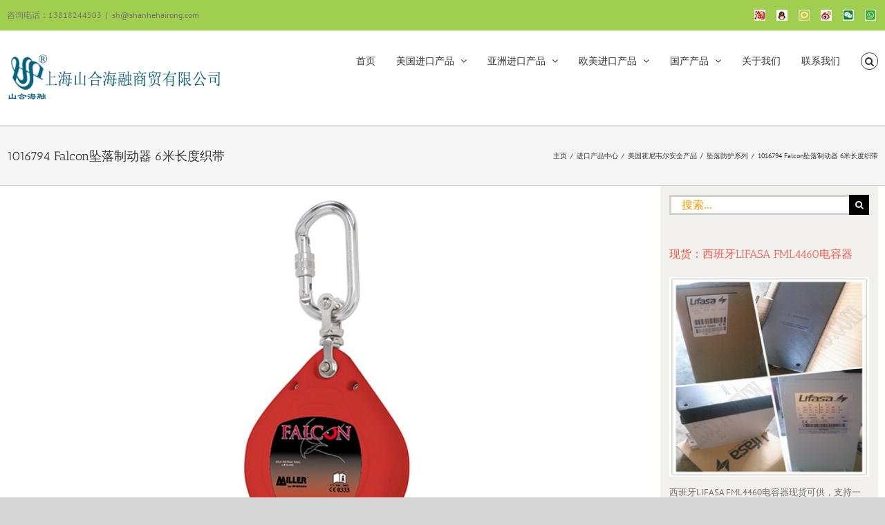

--- FILE ---
content_type: text/html; charset=UTF-8
request_url: https://www.shanhehairong.com/chanpin/1016794-falconzhuiluozhidongqi-6michangduzhidai/
body_size: 32917
content:
<!DOCTYPE html><html class="avada-html-layout-wide avada-html-header-position-top avada-has-site-width-percent avada-is-100-percent-template avada-has-site-width-100-percent" lang="zh-Hans"><head><meta http-equiv="X-UA-Compatible" content="IE=edge" /><meta http-equiv="Content-Type" content="text/html; charset=utf-8"/><meta name="viewport" content="width=device-width, initial-scale=1" /><link media="all" href="https://www.shanhehairong.com/wp-content/cache/autoptimize/css/autoptimize_a06dedca65e4ac9fd681c797deb1aa96.css" rel="stylesheet"><title>1016794 Falcon坠落制动器 6米长度织带 &#8211; 上海山合海融商贸有限公司</title><meta name='robots' content='max-image-preview:large' /><link rel="alternate" type="application/rss+xml" title="上海山合海融商贸有限公司 &raquo; Feed" href="https://www.shanhehairong.com/feed/" /><link rel="alternate" type="application/rss+xml" title="上海山合海融商贸有限公司 &raquo; 评论 Feed" href="https://www.shanhehairong.com/comments/feed/" /><link rel="shortcut icon" href="https://www.shanhehairong.com/wp-content/uploads/2019/01/icon72.jpg" type="image/x-icon" /><link rel="apple-touch-icon" sizes="180x180" href="https://www.shanhehairong.com/wp-content/uploads/2019/01/icon114.jpg"><link rel="icon" sizes="192x192" href="https://www.shanhehairong.com/wp-content/uploads/2019/01/icon72.jpg"><meta name="msapplication-TileImage" content="https://www.shanhehairong.com/wp-content/uploads/2019/01/icon72.jpg"><link rel='stylesheet' id='fusion-dynamic-css-css' href='https://www.shanhehairong.com/wp-content/uploads/fusion-styles/01da8d4e0c412a2a67a4c6c9f27dc92c.min.css?ver=3.13.3' type='text/css' media='all' /> <script type="text/javascript" src="https://www.shanhehairong.com/wp-includes/js/jquery/jquery.min.js?ver=3.7.1" id="jquery-core-js"></script> <link rel="https://api.w.org/" href="https://www.shanhehairong.com/wp-json/" /><link rel="alternate" title="JSON" type="application/json" href="https://www.shanhehairong.com/wp-json/wp/v2/avada_portfolio/11559" /><link rel="EditURI" type="application/rsd+xml" title="RSD" href="https://www.shanhehairong.com/xmlrpc.php?rsd" /><meta name="generator" content="WordPress 6.8.2" /><link rel="canonical" href="https://www.shanhehairong.com/chanpin/1016794-falconzhuiluozhidongqi-6michangduzhidai/" /><link rel='shortlink' href='https://www.shanhehairong.com/?p=11559' /><link rel="alternate" title="oEmbed (JSON)" type="application/json+oembed" href="https://www.shanhehairong.com/wp-json/oembed/1.0/embed?url=https%3A%2F%2Fwww.shanhehairong.com%2Fchanpin%2F1016794-falconzhuiluozhidongqi-6michangduzhidai%2F" /><link rel="alternate" title="oEmbed (XML)" type="text/xml+oembed" href="https://www.shanhehairong.com/wp-json/oembed/1.0/embed?url=https%3A%2F%2Fwww.shanhehairong.com%2Fchanpin%2F1016794-falconzhuiluozhidongqi-6michangduzhidai%2F&#038;format=xml" /> <script type="text/javascript">var doc = document.documentElement;
			doc.setAttribute( 'data-useragent', navigator.userAgent );</script> </head><body class="wp-singular avada_portfolio-template-default single single-avada_portfolio postid-11559 single-format-standard wp-theme-Avada wp-child-theme-Avada-Child-Theme has-sidebar fusion-image-hovers fusion-pagination-sizing fusion-button_type-flat fusion-button_span-no fusion-button_gradient-linear avada-image-rollover-circle-yes avada-image-rollover-yes avada-image-rollover-direction-center_horiz fusion-body ltr fusion-sticky-header no-tablet-sticky-header no-mobile-sticky-header no-mobile-slidingbar no-mobile-totop fusion-disable-outline fusion-sub-menu-fade mobile-logo-pos-left layout-wide-mode avada-has-boxed-modal-shadow-none layout-scroll-offset-full avada-has-zero-margin-offset-top fusion-top-header menu-text-align-center mobile-menu-design-modern fusion-show-pagination-text fusion-header-layout-v3 avada-responsive avada-footer-fx-none avada-menu-highlight-style-bar fusion-search-form-classic fusion-main-menu-search-dropdown fusion-avatar-square avada-sticky-shrinkage avada-blog-layout-medium avada-blog-archive-layout-large avada-header-shadow-no avada-menu-icon-position-left avada-has-megamenu-shadow avada-has-mainmenu-dropdown-divider fusion-has-main-nav-icon-circle avada-has-header-100-width avada-has-pagetitle-100-width avada-has-mobile-menu-search avada-has-main-nav-search-icon avada-has-100-footer avada-has-breadcrumb-mobile-hidden avada-has-titlebar-bar_and_content avada-has-pagination-padding avada-flyout-menu-direction-fade avada-ec-views-v1" data-awb-post-id="11559"> <a class="skip-link screen-reader-text" href="#content">跳过内容</a><div id="boxed-wrapper"><div id="wrapper" class="fusion-wrapper"><div id="home" style="position:relative;top:-1px;"></div><header class="fusion-header-wrapper"><div class="fusion-header-v3 fusion-logo-alignment fusion-logo-left fusion-sticky-menu-1 fusion-sticky-logo-1 fusion-mobile-logo-1  fusion-mobile-menu-design-modern"><div class="fusion-secondary-header"><div class="fusion-row"><div class="fusion-alignleft"><div class="fusion-contact-info"><span class="fusion-contact-info-phone-number">咨询电话：13818244503</span><span class="fusion-header-separator">|</span><span class="fusion-contact-info-email-address"><a href="mailto:&#115;&#104;&#64;sh&#97;nhe&#104;a&#105;r&#111;ng.&#99;om">&#115;&#104;&#64;sh&#97;nhe&#104;a&#105;r&#111;ng.&#99;om</a></span></div></div><div class="fusion-alignright"><div class="fusion-social-links-header"><div class="fusion-social-networks boxed-icons"><div class="fusion-social-networks-wrapper"><a  class="awb-custom-image custom fusion-social-network-icon fusion-tooltip fusion-custom awb-icon-custom" style="position:relative;" data-placement="bottom" data-title="阿里旺旺沟通" data-toggle="tooltip" title="阿里旺旺沟通" href="http://amos.alicdn.com/msg.aw?v=2&amp;uid=shanhehairong&amp;site=cnalichn&amp;s=10&amp;charset=gbk" target="_blank" rel="noopener noreferrer"><span class="screen-reader-text">阿里旺旺沟通</span><img src="http://www.shanhehairong.com/wp-content/uploads/2018/10/20181019140255.jpg" style="width:auto;" alt="阿里旺旺沟通" /></a><a  class="awb-custom-image custom fusion-social-network-icon fusion-tooltip fusion-custom awb-icon-custom" style="position:relative;" data-placement="bottom" data-title="QQ交流" data-toggle="tooltip" title="QQ交流" href="http://wpa.qq.com/msgrd?V=1&amp;Uin=2732723830&amp;Exe=QQ&amp;Site=上海山合海融商贸有限公司&amp;Menu=yes" target="_blank" rel="noopener noreferrer"><span class="screen-reader-text">QQ交流</span><img src="http://www.shanhehairong.com/wp-content/uploads/2018/10/2018101913556.jpg" style="width:auto;" alt="QQ交流" /></a><a  class="awb-custom-image custom fusion-social-network-icon fusion-tooltip fusion-custom awb-icon-custom" style="position:relative;" data-placement="bottom" data-title="微信公众号：shanhehairong" data-toggle="tooltip" title="微信公众号：shanhehairong" href="https://mp.weixin.qq.com/s/frN35rYsmViN-8LyGfSfBQ" target="_blank" rel="noopener noreferrer"><span class="screen-reader-text">微信公众号：shanhehairong</span><img src="http://www.shanhehairong.com/wp-content/uploads/2018/10/20181019141420.jpg" style="width:auto;" alt="微信公众号：shanhehairong" /></a><a  class="awb-custom-image custom fusion-social-network-icon fusion-tooltip fusion-custom awb-icon-custom" style="position:relative;" data-placement="bottom" data-title="上海山合海融微博" data-toggle="tooltip" title="上海山合海融微博" href="http://weibo.com/shhairong" target="_blank" rel="noopener noreferrer"><span class="screen-reader-text">上海山合海融微博</span><img src="http://www.shanhehairong.com/wp-content/uploads/2018/10/weibo.jpg" style="width:auto;" alt="上海山合海融微博" /></a><a  class="awb-custom-image custom fusion-social-network-icon fusion-tooltip fusion-custom awb-icon-custom" style="position:relative;" data-placement="bottom" data-title="微信号：sh51082245" data-toggle="tooltip" title="微信号：sh51082245" href="weixin://contacts/profile/sh51082245" target="_blank" rel="noopener noreferrer"><span class="screen-reader-text">微信号：sh51082245</span><img src="http://www.shanhehairong.com/wp-content/uploads/2018/10/20181019145565.jpg" style="width:auto;" alt="微信号：sh51082245" /></a><a  class="awb-custom-image custom fusion-social-network-icon fusion-tooltip fusion-custom awb-icon-custom" style="position:relative;" data-placement="bottom" data-title="手机浏览直接拨打电话" data-toggle="tooltip" title="手机浏览直接拨打电话" href="tel:13818244503" target="_blank" rel="noopener noreferrer"><span class="screen-reader-text">手机浏览直接拨打电话</span><img src="http://www.shanhehairong.com/wp-content/uploads/2018/10/20181019141301.jpg" style="width:auto;" alt="手机浏览直接拨打电话" /></a></div></div></div></div></div></div><div class="fusion-header-sticky-height"></div><div class="fusion-header"><div class="fusion-row"><div class="fusion-logo" data-margin-top="31px" data-margin-bottom="31px" data-margin-left="0px" data-margin-right="0px"> <a class="fusion-logo-link"  href="https://www.shanhehairong.com/" > <img src="https://www.shanhehairong.com/wp-content/uploads/2021/01/logotop-blue.png" srcset="https://www.shanhehairong.com/wp-content/uploads/2021/01/logotop-blue.png 1x, https://www.shanhehairong.com/wp-content/uploads/2021/01/logotop-blue-big.png 2x" width="310" height="74" style="max-height:74px;height:auto;" alt="上海山合海融商贸有限公司 Logo" data-retina_logo_url="https://www.shanhehairong.com/wp-content/uploads/2021/01/logotop-blue-big.png" class="fusion-standard-logo" /> <img src="https://www.shanhehairong.com/wp-content/uploads/2021/01/logotop-blue.png" srcset="https://www.shanhehairong.com/wp-content/uploads/2021/01/logotop-blue.png 1x, https://www.shanhehairong.com/wp-content/uploads/2021/01/logotop-blue-big.png 2x" width="310" height="74" style="max-height:74px;height:auto;" alt="上海山合海融商贸有限公司 Logo" data-retina_logo_url="https://www.shanhehairong.com/wp-content/uploads/2021/01/logotop-blue-big.png" class="fusion-mobile-logo" /> <img src="https://www.shanhehairong.com/wp-content/uploads/2021/01/logotop-blue.png" srcset="https://www.shanhehairong.com/wp-content/uploads/2021/01/logotop-blue.png 1x, https://www.shanhehairong.com/wp-content/uploads/2021/01/logotop-blue-big.png 2x" width="310" height="74" style="max-height:74px;height:auto;" alt="上海山合海融商贸有限公司 Logo" data-retina_logo_url="https://www.shanhehairong.com/wp-content/uploads/2021/01/logotop-blue-big.png" class="fusion-sticky-logo" /> </a></div><nav class="fusion-main-menu" aria-label="主菜单"><ul id="menu-xincaidan" class="fusion-menu"><li  id="menu-item-27140"  class="menu-item menu-item-type-post_type menu-item-object-page menu-item-home menu-item-27140"  data-item-id="27140"><a  href="https://www.shanhehairong.com/" class="fusion-bar-highlight"><span class="menu-text">首页</span></a></li><li  id="menu-item-33956"  class="menu-item menu-item-type-post_type menu-item-object-page menu-item-has-children menu-item-33956 fusion-dropdown-menu"  data-item-id="33956"><a  href="https://www.shanhehairong.com/import/meiguojinkouchanpin/" class="fusion-bar-highlight"><span class="menu-text">美国进口产品</span> <span class="fusion-caret"><i class="fusion-dropdown-indicator" aria-hidden="true"></i></span></a><ul class="sub-menu"><li  id="menu-item-27313"  class="menu-item menu-item-type-post_type menu-item-object-page menu-item-has-children menu-item-27313 fusion-dropdown-submenu" ><a  href="https://www.shanhehairong.com/import/kleintools/" class="fusion-bar-highlight"><span>美国凯能五金工具</span> <span class="fusion-caret"><i class="fusion-dropdown-indicator" aria-hidden="true"></i></span></a><ul class="sub-menu"><li  id="menu-item-27297"  class="menu-item menu-item-type-post_type menu-item-object-page menu-item-27297" ><a  href="https://www.shanhehairong.com/import/kleintools/luosidao/" class="fusion-bar-highlight"><span>螺丝刀</span></a></li><li  id="menu-item-27267"  class="menu-item menu-item-type-post_type menu-item-object-page menu-item-27267" ><a  href="https://www.shanhehairong.com/import/kleintools/lalanjia/" class="fusion-bar-highlight"><span>拉缆夹</span></a></li><li  id="menu-item-27296"  class="menu-item menu-item-type-post_type menu-item-object-page menu-item-27296" ><a  href="https://www.shanhehairong.com/import/kleintools/liujiaobanshou/" class="fusion-bar-highlight"><span>六角扳手</span></a></li><li  id="menu-item-27175"  class="menu-item menu-item-type-post_type menu-item-object-page menu-item-27175" ><a  href="https://www.shanhehairong.com/import/kleintools/diandonggongju/" class="fusion-bar-highlight"><span>电动工具</span></a></li><li  id="menu-item-27298"  class="menu-item menu-item-type-post_type menu-item-object-page menu-item-27298" ><a  href="https://www.shanhehairong.com/import/kleintools/qianleigongju/" class="fusion-bar-highlight"><span>钳类工具</span></a></li><li  id="menu-item-27266"  class="menu-item menu-item-type-post_type menu-item-object-page menu-item-27266" ><a  href="https://www.shanhehairong.com/import/kleintools/jueyuangongju/" class="fusion-bar-highlight"><span>绝缘工具</span></a></li><li  id="menu-item-27170"  class="menu-item menu-item-type-post_type menu-item-object-page menu-item-27170" ><a  href="https://www.shanhehairong.com/import/kleintools/banshouleigongju/" class="fusion-bar-highlight"><span>扳手类工具</span></a></li><li  id="menu-item-27191"  class="menu-item menu-item-type-post_type menu-item-object-page menu-item-27191" ><a  href="https://www.shanhehairong.com/import/kleintools/gongjubaohepeijian/" class="fusion-bar-highlight"><span>工具包和配件</span></a></li><li  id="menu-item-27214"  class="menu-item menu-item-type-post_type menu-item-object-page menu-item-27214" ><a  href="https://www.shanhehairong.com/import/kleintools/duanxianqian-dianlanjian/" class="fusion-bar-highlight"><span>断线钳 电缆剪</span></a></li><li  id="menu-item-27171"  class="menu-item menu-item-type-post_type menu-item-object-page menu-item-27171" ><a  href="https://www.shanhehairong.com/import/kleintools/banjin-chuizaogongju/" class="fusion-bar-highlight"><span>钣金 锤凿工具</span></a></li><li  id="menu-item-27215"  class="menu-item menu-item-type-post_type menu-item-object-page menu-item-27215" ><a  href="https://www.shanhehairong.com/import/kleintools/gerenfanghuyuanquan/" class="fusion-bar-highlight"><span>个人防护与安全</span></a></li><li  id="menu-item-27174"  class="menu-item menu-item-type-post_type menu-item-object-page menu-item-27174" ><a  href="https://www.shanhehairong.com/import/kleintools/daoguan-zhonggongyegongju/" class="fusion-bar-highlight"><span>导管 重工业工具</span></a></li><li  id="menu-item-27343"  class="menu-item menu-item-type-post_type menu-item-object-page menu-item-27343" ><a  href="https://www.shanhehairong.com/import/kleintools/shuipingyiyucelianggongju/" class="fusion-bar-highlight"><span>水平仪与测量工具</span></a></li><li  id="menu-item-27213"  class="menu-item menu-item-type-post_type menu-item-object-page menu-item-27213" ><a  href="https://www.shanhehairong.com/import/kleintools/dianxin-lianjie-gongjutaojian/" class="fusion-bar-highlight"><span>电信 连接 工具套件</span></a></li></ul></li><li  id="menu-item-27307"  class="menu-item menu-item-type-post_type menu-item-object-page menu-item-has-children menu-item-27307 fusion-dropdown-submenu" ><a  href="https://www.shanhehairong.com/import/kudos/" class="fusion-bar-highlight"><span>美国KUDOS工具</span> <span class="fusion-caret"><i class="fusion-dropdown-indicator" aria-hidden="true"></i></span></a><ul class="sub-menu"><li  id="menu-item-27376"  class="menu-item menu-item-type-post_type menu-item-object-page menu-item-27376" ><a  href="https://www.shanhehairong.com/import/kudos/yeyabeng/" class="fusion-bar-highlight"><span>液压泵</span></a></li><li  id="menu-item-27381"  class="menu-item menu-item-type-post_type menu-item-object-page menu-item-27381" ><a  href="https://www.shanhehairong.com/import/kudos/yeyaqian/" class="fusion-bar-highlight"><span>液压钳</span></a></li><li  id="menu-item-27382"  class="menu-item menu-item-type-post_type menu-item-object-page menu-item-27382" ><a  href="https://www.shanhehairong.com/import/kudos/yeyaqiantou/" class="fusion-bar-highlight"><span>液压钳头</span></a></li><li  id="menu-item-27334"  class="menu-item menu-item-type-post_type menu-item-object-page menu-item-27334" ><a  href="https://www.shanhehairong.com/import/kudos/shoudonggongju/" class="fusion-bar-highlight"><span>手动工具</span></a></li><li  id="menu-item-27383"  class="menu-item menu-item-type-post_type menu-item-object-page menu-item-27383" ><a  href="https://www.shanhehairong.com/import/kudos/yeyaqiedao/" class="fusion-bar-highlight"><span>液压切刀</span></a></li><li  id="menu-item-27384"  class="menu-item menu-item-type-post_type menu-item-object-page menu-item-27384" ><a  href="https://www.shanhehairong.com/import/kudos/yeyaqiedaotou/" class="fusion-bar-highlight"><span>液压切刀头</span></a></li><li  id="menu-item-27223"  class="menu-item menu-item-type-post_type menu-item-object-page menu-item-27223" ><a  href="https://www.shanhehairong.com/import/kudos/gangguanwanquji/" class="fusion-bar-highlight"><span>钢管弯曲机</span></a></li><li  id="menu-item-27377"  class="menu-item menu-item-type-post_type menu-item-object-page menu-item-27377" ><a  href="https://www.shanhehairong.com/import/kudos/yeyachongkongji/" class="fusion-bar-highlight"><span>液压冲孔机</span></a></li><li  id="menu-item-27378"  class="menu-item menu-item-type-post_type menu-item-object-page menu-item-27378" ><a  href="https://www.shanhehairong.com/import/kudos/yeyadiandonggongju/" class="fusion-bar-highlight"><span>液压电动工具</span></a></li><li  id="menu-item-27379"  class="menu-item menu-item-type-post_type menu-item-object-page menu-item-27379" ><a  href="https://www.shanhehairong.com/import/kudos/yeyafalankuozhangqi/" class="fusion-bar-highlight"><span>液压法兰扩张器</span></a></li><li  id="menu-item-27380"  class="menu-item menu-item-type-post_type menu-item-object-page menu-item-27380" ><a  href="https://www.shanhehairong.com/import/kudos/yeyaluomuposuiji/" class="fusion-bar-highlight"><span>液压螺母破碎机</span></a></li><li  id="menu-item-27224"  class="menu-item menu-item-type-post_type menu-item-object-page menu-item-27224" ><a  href="https://www.shanhehairong.com/import/kudos/gangjinqieduanji-wanquji/" class="fusion-bar-highlight"><span>钢筋切断机 弯曲机</span></a></li></ul></li><li  id="menu-item-27308"  class="menu-item menu-item-type-post_type menu-item-object-page menu-item-has-children menu-item-27308 fusion-dropdown-submenu" ><a  href="https://www.shanhehairong.com/import/salisbury/" class="fusion-bar-highlight"><span>美国salisbury安全工具</span> <span class="fusion-caret"><i class="fusion-dropdown-indicator" aria-hidden="true"></i></span></a><ul class="sub-menu"><li  id="menu-item-27277"  class="menu-item menu-item-type-post_type menu-item-object-page menu-item-27277" ><a  href="https://www.shanhehairong.com/import/salisbury/jiuyuangoubang/" class="fusion-bar-highlight"><span>救援钩棒</span></a></li><li  id="menu-item-27280"  class="menu-item menu-item-type-post_type menu-item-object-page menu-item-27280" ><a  href="https://www.shanhehairong.com/import/salisbury/jueyuantanjifujian/" class="fusion-bar-highlight"><span>绝缘毯及附件</span></a></li><li  id="menu-item-27193"  class="menu-item menu-item-type-post_type menu-item-object-page menu-item-27193" ><a  href="https://www.shanhehairong.com/import/salisbury/dianjueyuanxiexue/" class="fusion-bar-highlight"><span>电绝缘鞋、靴</span></a></li><li  id="menu-item-27196"  class="menu-item menu-item-type-post_type menu-item-object-page menu-item-27196" ><a  href="https://www.shanhehairong.com/import/salisbury/fangdianhumianpingtaojian/" class="fusion-bar-highlight"><span>防电弧面屏套件</span></a></li><li  id="menu-item-27278"  class="menu-item menu-item-type-post_type menu-item-object-page menu-item-27278" ><a  href="https://www.shanhehairong.com/import/salisbury/jueyuanshoutaohehuxiu/" class="fusion-bar-highlight"><span>绝缘手套和护袖</span></a></li><li  id="menu-item-27195"  class="menu-item menu-item-type-post_type menu-item-object-page menu-item-27195" ><a  href="https://www.shanhehairong.com/import/salisbury/fangdianhufutaojian/" class="fusion-bar-highlight"><span>防电弧产品及套件</span></a></li><li  id="menu-item-27194"  class="menu-item menu-item-type-post_type menu-item-object-page menu-item-27194" ><a  href="https://www.shanhehairong.com/import/salisbury/dianyatanceqi-yandianqi/" class="fusion-bar-highlight"><span>电压探测器 验电器</span></a></li><li  id="menu-item-27355"  class="menu-item menu-item-type-post_type menu-item-object-page menu-item-27355" ><a  href="https://www.shanhehairong.com/import/salisbury/toumianbudianhufanghuchanpin/" class="fusion-bar-highlight"><span>头面部电弧防护产品</span></a></li><li  id="menu-item-27279"  class="menu-item menu-item-type-post_type menu-item-object-page menu-item-27279" ><a  href="https://www.shanhehairong.com/import/salisbury/jueyuansuliaotaoguanhehuzhao/" class="fusion-bar-highlight"><span>绝缘塑料套管和护罩</span></a></li></ul></li><li  id="menu-item-27305"  class="menu-item menu-item-type-post_type menu-item-object-page menu-item-has-children menu-item-27305 fusion-dropdown-submenu" ><a  href="https://www.shanhehairong.com/import/hastings/" class="fusion-bar-highlight"><span>美国hastings安全产品</span> <span class="fusion-caret"><i class="fusion-dropdown-indicator" aria-hidden="true"></i></span></a><ul class="sub-menu"><li  id="menu-item-27184"  class="menu-item menu-item-type-post_type menu-item-object-page menu-item-27184" ><a  href="https://www.shanhehairong.com/import/hastings/chezaifujian/" class="fusion-bar-highlight"><span>车载附件</span></a></li><li  id="menu-item-27394"  class="menu-item menu-item-type-post_type menu-item-object-page menu-item-27394" ><a  href="https://www.shanhehairong.com/import/hastings/zhebizhao-huzhao/" class="fusion-bar-highlight"><span>遮蔽罩 护罩</span></a></li><li  id="menu-item-27182"  class="menu-item menu-item-type-post_type menu-item-object-page menu-item-27182" ><a  href="https://www.shanhehairong.com/import/hastings/caozuoganfujian/" class="fusion-bar-highlight"><span>操作杆及附件</span></a></li><li  id="menu-item-27183"  class="menu-item menu-item-type-post_type menu-item-object-page menu-item-27183" ><a  href="https://www.shanhehairong.com/import/hastings/ceshiyiqiyibiao/" class="fusion-bar-highlight"><span>测试仪器仪表</span></a></li><li  id="menu-item-27345"  class="menu-item menu-item-type-post_type menu-item-object-page menu-item-27345" ><a  href="https://www.shanhehairong.com/import/hastings/suojujiqizhongshebei/" class="fusion-bar-highlight"><span>索具及起重设备</span></a></li><li  id="menu-item-27253"  class="menu-item menu-item-type-post_type menu-item-object-page menu-item-27253" ><a  href="https://www.shanhehairong.com/import/hastings/hulihebaoyangchanpin/" class="fusion-bar-highlight"><span>护理和保养产品</span></a></li><li  id="menu-item-27254"  class="menu-item menu-item-type-post_type menu-item-object-page menu-item-27254" ><a  href="https://www.shanhehairong.com/import/hastings/jiedihetiaoxianshebei/" class="fusion-bar-highlight"><span>接地和跳线设备</span></a></li><li  id="menu-item-27185"  class="menu-item menu-item-type-post_type menu-item-object-page menu-item-27185" ><a  href="https://www.shanhehairong.com/import/hastings/daotiherenyuanzhicheng/" class="fusion-bar-highlight"><span>导体和人员支撑</span></a></li><li  id="menu-item-27255"  class="menu-item menu-item-type-post_type menu-item-object-page menu-item-27255" ><a  href="https://www.shanhehairong.com/import/hastings/jueyuancaozuoganheqiedao/" class="fusion-bar-highlight"><span>绝缘操作杆和切刀</span></a></li></ul></li><li  id="menu-item-27312"  class="menu-item menu-item-type-post_type menu-item-object-page menu-item-has-children menu-item-27312 fusion-dropdown-submenu" ><a  href="https://www.shanhehairong.com/import/honeywell/" class="fusion-bar-highlight"><span>美国霍尼韦尔安全产品</span> <span class="fusion-caret"><i class="fusion-dropdown-indicator" aria-hidden="true"></i></span></a><ul class="sub-menu"><li  id="menu-item-27351"  class="menu-item menu-item-type-post_type menu-item-object-page menu-item-27351" ><a  href="https://www.shanhehairong.com/import/honeywell/toubufanghuxilie/" class="fusion-bar-highlight"><span>头部防护系列</span></a></li><li  id="menu-item-27352"  class="menu-item menu-item-type-post_type menu-item-object-page menu-item-27352" ><a  href="https://www.shanhehairong.com/import/honeywell/xiaofangjiuyuanxilie/" class="fusion-bar-highlight"><span>消防救援系列</span></a></li><li  id="menu-item-27333"  class="menu-item menu-item-type-post_type menu-item-object-page menu-item-27333" ><a  href="https://www.shanhehairong.com/import/honeywell/shoubufanghuxilie/" class="fusion-bar-highlight"><span>手部防护系列</span></a></li><li  id="menu-item-27350"  class="menu-item menu-item-type-post_type menu-item-object-page menu-item-27350" ><a  href="https://www.shanhehairong.com/import/honeywell/tinglifanghuxilie/" class="fusion-bar-highlight"><span>听力防护系列</span></a></li><li  id="menu-item-27252"  class="menu-item menu-item-type-post_type menu-item-object-page menu-item-27252" ><a  href="https://www.shanhehairong.com/import/honeywell/huxifanghuxilie/" class="fusion-bar-highlight"><span>呼吸防护系列</span></a></li><li  id="menu-item-27290"  class="menu-item menu-item-type-post_type menu-item-object-page menu-item-27290" ><a  href="https://www.shanhehairong.com/import/honeywell/shentifanghuxilie/" class="fusion-bar-highlight"><span>身体防护系列</span></a></li><li  id="menu-item-27401"  class="menu-item menu-item-type-post_type menu-item-object-page menu-item-27401" ><a  href="https://www.shanhehairong.com/import/honeywell/zhuiluofanghuxilie/" class="fusion-bar-highlight"><span>坠落防护系列</span></a></li><li  id="menu-item-27402"  class="menu-item menu-item-type-post_type menu-item-object-page menu-item-27402" ><a  href="https://www.shanhehairong.com/import/honeywell/zubufanghuxilie/" class="fusion-bar-highlight"><span>足部防护系列</span></a></li><li  id="menu-item-27353"  class="menu-item menu-item-type-post_type menu-item-object-page menu-item-27353" ><a  href="https://www.shanhehairong.com/import/honeywell/yanlianbufanghuxilie/" class="fusion-bar-highlight"><span>眼脸部防护系列</span></a></li></ul></li><li  id="menu-item-27309"  class="menu-item menu-item-type-post_type menu-item-object-page menu-item-has-children menu-item-27309 fusion-dropdown-submenu" ><a  href="https://www.shanhehairong.com/import/meiguotsiceshiyiqi/" class="fusion-bar-highlight"><span>美国TSI测试仪器</span> <span class="fusion-caret"><i class="fusion-dropdown-indicator" aria-hidden="true"></i></span></a><ul class="sub-menu"><li  id="menu-item-27144"  class="menu-item menu-item-type-post_type menu-item-object-page menu-item-27144" ><a  href="https://www.shanhehairong.com/import/meiguotsiceshiyiqi/alnoryiqi/" class="fusion-bar-highlight"><span>Alnor仪器</span></a></li><li  id="menu-item-27143"  class="menu-item menu-item-type-post_type menu-item-object-page menu-item-27143" ><a  href="https://www.shanhehairong.com/import/meiguotsiceshiyiqi/airflowyiqi/" class="fusion-bar-highlight"><span>Airflow仪器</span></a></li><li  id="menu-item-27291"  class="menu-item menu-item-type-post_type menu-item-object-page menu-item-27291" ><a  href="https://www.shanhehairong.com/import/meiguotsiceshiyiqi/lizijishuqi/" class="fusion-bar-highlight"><span>粒子计数器</span></a></li><li  id="menu-item-27256"  class="menu-item menu-item-type-post_type menu-item-object-page menu-item-27256" ><a  href="https://www.shanhehairong.com/import/meiguotsiceshiyiqi/huanjingjianceyi/" class="fusion-bar-highlight"><span>环境监测仪</span></a></li><li  id="menu-item-27293"  class="menu-item menu-item-type-post_type menu-item-object-page menu-item-27293" ><a  href="https://www.shanhehairong.com/import/meiguotsiceshiyiqi/qirongjiaoleichanpin/" class="fusion-bar-highlight"><span>气溶胶类产品</span></a></li><li  id="menu-item-27354"  class="menu-item menu-item-type-post_type menu-item-object-page menu-item-27354" ><a  href="https://www.shanhehairong.com/import/meiguotsiceshiyiqi/tongfengceshiyiqi/" class="fusion-bar-highlight"><span>通风测试仪器</span></a></li><li  id="menu-item-27222"  class="menu-item menu-item-type-post_type menu-item-object-page menu-item-27222" ><a  href="https://www.shanhehairong.com/import/meiguotsiceshiyiqi/fenxiyileichanpin/" class="fusion-bar-highlight"><span>分析仪类产品</span></a></li><li  id="menu-item-27292"  class="menu-item menu-item-type-post_type menu-item-object-page menu-item-27292" ><a  href="https://www.shanhehairong.com/import/meiguotsiceshiyiqi/liuliangceliangxitong/" class="fusion-bar-highlight"><span>流量测量系统</span></a></li></ul></li><li  id="menu-item-27306"  class="menu-item menu-item-type-post_type menu-item-object-page menu-item-has-children menu-item-27306 fusion-dropdown-submenu" ><a  href="https://www.shanhehairong.com/import/hde/" class="fusion-bar-highlight"><span>美国HDE仪器仪表</span> <span class="fusion-caret"><i class="fusion-dropdown-indicator" aria-hidden="true"></i></span></a><ul class="sub-menu"><li  id="menu-item-27178"  class="menu-item menu-item-type-post_type menu-item-object-page menu-item-27178" ><a  href="https://www.shanhehairong.com/import/hde/ceshiyi/" class="fusion-bar-highlight"><span>测试仪</span></a></li><li  id="menu-item-27337"  class="menu-item menu-item-type-post_type menu-item-object-page menu-item-27337" ><a  href="https://www.shanhehairong.com/import/hde/shuxiandianyabiao/" class="fusion-bar-highlight"><span>数显电压表</span></a></li><li  id="menu-item-27365"  class="menu-item menu-item-type-post_type menu-item-object-page menu-item-27365" ><a  href="https://www.shanhehairong.com/import/hde/wuxianhexiangyi/" class="fusion-bar-highlight"><span>无线核相仪</span></a></li><li  id="menu-item-27218"  class="menu-item menu-item-type-post_type menu-item-object-page menu-item-27218" ><a  href="https://www.shanhehairong.com/import/hde/feijiechushiyandianqi/" class="fusion-bar-highlight"><span>非接触式验电器</span></a></li><li  id="menu-item-27217"  class="menu-item menu-item-type-post_type menu-item-object-page menu-item-27217" ><a  href="https://www.shanhehairong.com/import/hde/duogongnengshuxiandianyabiao/" class="fusion-bar-highlight"><span>多功能数显电压表</span></a></li><li  id="menu-item-27177"  class="menu-item menu-item-type-post_type menu-item-object-page menu-item-27177" ><a  href="https://www.shanhehairong.com/import/hde/bileiqixieludianliuceshiyi/" class="fusion-bar-highlight"><span>避雷器泄露电流测试仪</span></a></li></ul></li><li  id="menu-item-27310"  class="menu-item menu-item-type-post_type menu-item-object-page menu-item-has-children menu-item-27310 fusion-dropdown-submenu" ><a  href="https://www.shanhehairong.com/import/vanguard/" class="fusion-bar-highlight"><span>美国vanguard仪器</span> <span class="fusion-caret"><i class="fusion-dropdown-indicator" aria-hidden="true"></i></span></a><ul class="sub-menu"><li  id="menu-item-27211"  class="menu-item menu-item-type-post_type menu-item-object-page menu-item-27211" ><a  href="https://www.shanhehairong.com/import/vanguard/duanluqiceshiyi/" class="fusion-bar-highlight"><span>断路器测试仪</span></a></li><li  id="menu-item-27180"  class="menu-item menu-item-type-post_type menu-item-object-page menu-item-27180" ><a  href="https://www.shanhehairong.com/import/vanguard/bianyaqiceshiyi/" class="fusion-bar-highlight"><span>变压器测试仪</span></a></li><li  id="menu-item-27321"  class="menu-item menu-item-type-post_type menu-item-object-page menu-item-27321" ><a  href="https://www.shanhehairong.com/import/vanguard/qitaceshiyijifujian/" class="fusion-bar-highlight"><span>其他测试仪及附件</span></a></li><li  id="menu-item-27210"  class="menu-item menu-item-type-post_type menu-item-object-page menu-item-27210" ><a  href="https://www.shanhehairong.com/import/vanguard/dianliuhuganqiceshiyi/" class="fusion-bar-highlight"><span>电流互感器测试仪</span></a></li><li  id="menu-item-27212"  class="menu-item menu-item-type-post_type menu-item-object-page menu-item-27212" ><a  href="https://www.shanhehairong.com/import/vanguard/duogongnengjidianbaohuceshiyi/" class="fusion-bar-highlight"><span>多功能继电保护测试仪</span></a></li></ul></li><li  id="menu-item-27311"  class="menu-item menu-item-type-post_type menu-item-object-page menu-item-has-children menu-item-27311 fusion-dropdown-submenu" ><a  href="https://www.shanhehairong.com/import/hv/" class="fusion-bar-highlight"><span>美国高压电力仪器</span> <span class="fusion-caret"><i class="fusion-dropdown-indicator" aria-hidden="true"></i></span></a><ul class="sub-menu"><li  id="menu-item-27396"  class="menu-item menu-item-type-post_type menu-item-object-page menu-item-27396" ><a  href="https://www.shanhehairong.com/import/hv/zhiliunaiyaxilie/" class="fusion-bar-highlight"><span>直流耐压系列</span></a></li><li  id="menu-item-27325"  class="menu-item menu-item-type-post_type menu-item-object-page menu-item-27325" ><a  href="https://www.shanhehairong.com/import/hv/qitagaoyaceshishebei/" class="fusion-bar-highlight"><span>其它高压测试设备</span></a></li><li  id="menu-item-27160"  class="menu-item menu-item-type-post_type menu-item-object-page menu-item-27160" ><a  href="https://www.shanhehairong.com/import/hv/vlfcdipinnaiyaxilie/" class="fusion-bar-highlight"><span>VLF低频耐压系列</span></a></li><li  id="menu-item-27161"  class="menu-item menu-item-type-post_type menu-item-object-page menu-item-27161" ><a  href="https://www.shanhehairong.com/import/hv/bianxie-changdijiaoliunaiya/" class="fusion-bar-highlight"><span>便携 场地交流耐压</span></a></li><li  id="menu-item-27198"  class="menu-item menu-item-type-post_type menu-item-object-page menu-item-27198" ><a  href="https://www.shanhehairong.com/import/hv/dianlanguzhangzhenduanxilie/" class="fusion-bar-highlight"><span>电缆故障诊断系列</span></a></li></ul></li><li  id="menu-item-27303"  class="menu-item menu-item-type-post_type menu-item-object-page menu-item-27303 fusion-dropdown-submenu" ><a  href="https://www.shanhehairong.com/import/other/meiguoripleyruiboligongju/" class="fusion-bar-highlight"><span>美国RIPLEY锐剥利工具</span></a></li><li  id="menu-item-34672"  class="menu-item menu-item-type-post_type menu-item-object-page menu-item-34672 fusion-dropdown-submenu" ><a  href="https://www.shanhehairong.com/import/meiguotektongongju/" class="fusion-bar-highlight"><span>美国Tekton工具</span></a></li><li  id="menu-item-27302"  class="menu-item menu-item-type-post_type menu-item-object-page menu-item-27302 fusion-dropdown-submenu" ><a  href="https://www.shanhehairong.com/import/other/meiguoets-lindgrenchangqiangyihetantou/" class="fusion-bar-highlight"><span>美国ETS-lindgren场强仪</span></a></li></ul></li><li  id="menu-item-33955"  class="menu-item menu-item-type-post_type menu-item-object-page menu-item-has-children menu-item-33955 fusion-dropdown-menu"  data-item-id="33955"><a  href="https://www.shanhehairong.com/import/yazhoujinkouchanpin/" class="fusion-bar-highlight"><span class="menu-text">亚洲进口产品</span> <span class="fusion-caret"><i class="fusion-dropdown-indicator" aria-hidden="true"></i></span></a><ul class="sub-menu"><li  id="menu-item-27346"  class="menu-item menu-item-type-post_type menu-item-object-page menu-item-has-children menu-item-27346 fusion-dropdown-submenu" ><a  href="https://www.shanhehairong.com/import/sew/" class="fusion-bar-highlight"><span>台湾SEW仪器仪表</span> <span class="fusion-caret"><i class="fusion-dropdown-indicator" aria-hidden="true"></i></span></a><ul class="sub-menu"><li  id="menu-item-27226"  class="menu-item menu-item-type-post_type menu-item-object-page menu-item-27226" ><a  href="https://www.shanhehairong.com/import/sew/goubiao/" class="fusion-bar-highlight"><span>钩表</span></a></li><li  id="menu-item-27261"  class="menu-item menu-item-type-post_type menu-item-object-page menu-item-27261" ><a  href="https://www.shanhehairong.com/import/sew/jianxiangji/" class="fusion-bar-highlight"><span>检相计</span></a></li><li  id="menu-item-27301"  class="menu-item menu-item-type-post_type menu-item-object-page menu-item-27301" ><a  href="https://www.shanhehairong.com/import/sew/sanyongdianbiao/" class="fusion-bar-highlight"><span>三用电表</span></a></li><li  id="menu-item-27300"  class="menu-item menu-item-type-post_type menu-item-object-page menu-item-27300" ><a  href="https://www.shanhehairong.com/import/sew/qitayibiao/" class="fusion-bar-highlight"><span>其他仪表</span></a></li><li  id="menu-item-27263"  class="menu-item menu-item-type-post_type menu-item-object-page menu-item-27263" ><a  href="https://www.shanhehairong.com/import/sew/jueyuanceshiji/" class="fusion-bar-highlight"><span>绝缘测试计</span></a></li><li  id="menu-item-27338"  class="menu-item menu-item-type-post_type menu-item-object-page menu-item-27338" ><a  href="https://www.shanhehairong.com/import/sew/shuzihuilujianceji/" class="fusion-bar-highlight"><span>数字回路检测计</span></a></li><li  id="menu-item-27339"  class="menu-item menu-item-type-post_type menu-item-object-page menu-item-27339" ><a  href="https://www.shanhehairong.com/import/sew/shuzijueyuanjianceji/" class="fusion-bar-highlight"><span>数字绝缘检测计</span></a></li><li  id="menu-item-27299"  class="menu-item menu-item-type-post_type menu-item-object-page menu-item-27299" ><a  href="https://www.shanhehairong.com/import/sew/loudianduanluqijianceji/" class="fusion-bar-highlight"><span>漏电断路器检测计</span></a></li><li  id="menu-item-27264"  class="menu-item menu-item-type-post_type menu-item-object-page menu-item-27264" ><a  href="https://www.shanhehairong.com/import/sew/lanxianzhuizongjijuyuwangjiance/" class="fusion-bar-highlight"><span>缆线追踪及局域网检测</span></a></li><li  id="menu-item-27225"  class="menu-item menu-item-type-post_type menu-item-object-page menu-item-27225" ><a  href="https://www.shanhehairong.com/import/sew/gaodianyajiance/" class="fusion-bar-highlight"><span>高电压检测</span></a></li><li  id="menu-item-27262"  class="menu-item menu-item-type-post_type menu-item-object-page menu-item-27262" ><a  href="https://www.shanhehairong.com/import/sew/jiedidianzuji/" class="fusion-bar-highlight"><span>接地电阻计</span></a></li></ul></li><li  id="menu-item-27318"  class="menu-item menu-item-type-post_type menu-item-object-page menu-item-has-children menu-item-27318 fusion-dropdown-submenu" ><a  href="https://www.shanhehairong.com/import/ys/" class="fusion-bar-highlight"><span>日本YS绝缘产品</span> <span class="fusion-caret"><i class="fusion-dropdown-indicator" aria-hidden="true"></i></span></a><ul class="sub-menu"><li  id="menu-item-27282"  class="menu-item menu-item-type-post_type menu-item-object-page menu-item-27282" ><a  href="https://www.shanhehairong.com/import/ys/jueyuanku/" class="fusion-bar-highlight"><span>绝缘裤</span></a></li><li  id="menu-item-27284"  class="menu-item menu-item-type-post_type menu-item-object-page menu-item-27284" ><a  href="https://www.shanhehairong.com/import/ys/jueyuanxiutao/" class="fusion-bar-highlight"><span>绝缘袖套</span></a></li><li  id="menu-item-27285"  class="menu-item menu-item-type-post_type menu-item-object-page menu-item-27285" ><a  href="https://www.shanhehairong.com/import/ys/jueyuanxue/" class="fusion-bar-highlight"><span>绝缘靴</span></a></li><li  id="menu-item-27286"  class="menu-item menu-item-type-post_type menu-item-object-page menu-item-27286" ><a  href="https://www.shanhehairong.com/import/ys/jueyuanyi/" class="fusion-bar-highlight"><span>绝缘衣</span></a></li><li  id="menu-item-27281"  class="menu-item menu-item-type-post_type menu-item-object-page menu-item-27281" ><a  href="https://www.shanhehairong.com/import/ys/jueyuananquanmao/" class="fusion-bar-highlight"><span>绝缘安全帽</span></a></li><li  id="menu-item-27219"  class="menu-item menu-item-type-post_type menu-item-object-page menu-item-27219" ><a  href="https://www.shanhehairong.com/import/ys/fangdianhuchanpin/" class="fusion-bar-highlight"><span>防电弧产品</span></a></li><li  id="menu-item-27368"  class="menu-item menu-item-type-post_type menu-item-object-page menu-item-27368" ><a  href="https://www.shanhehairong.com/import/ys/xiangjiao-juyixijueyuanguan/" class="fusion-bar-highlight"><span>橡胶 聚乙烯绝缘管</span></a></li><li  id="menu-item-27283"  class="menu-item menu-item-type-post_type menu-item-object-page menu-item-27283" ><a  href="https://www.shanhehairong.com/import/ys/jueyuanshoutao-fanghushoutao/" class="fusion-bar-highlight"><span>绝缘手套 防护手套</span></a></li><li  id="menu-item-27369"  class="menu-item menu-item-type-post_type menu-item-object-page menu-item-27369" ><a  href="https://www.shanhehairong.com/import/ys/xiangjiaojueyuantan-jueyuandian/" class="fusion-bar-highlight"><span>橡胶绝缘毯 绝缘垫</span></a></li><li  id="menu-item-27336"  class="menu-item menu-item-type-post_type menu-item-object-page menu-item-27336" ><a  href="https://www.shanhehairong.com/import/ys/shuzhijueyuantan-jueyuanbaotan/" class="fusion-bar-highlight"><span>树脂绝缘毯 绝缘包毯</span></a></li></ul></li><li  id="menu-item-27317"  class="menu-item menu-item-type-post_type menu-item-object-page menu-item-has-children menu-item-27317 fusion-dropdown-submenu" ><a  href="https://www.shanhehairong.com/import/ribenizumigongju/" class="fusion-bar-highlight"><span>日本IZUMI工具</span> <span class="fusion-caret"><i class="fusion-dropdown-indicator" aria-hidden="true"></i></span></a><ul class="sub-menu"><li  id="menu-item-27329"  class="menu-item menu-item-type-post_type menu-item-object-page menu-item-27329" ><a  href="https://www.shanhehairong.com/import/ribenizumigongju/quanjingqiyeyabeng/" class="fusion-bar-highlight"><span>泉精器液压泵</span></a></li><li  id="menu-item-27374"  class="menu-item menu-item-type-post_type menu-item-object-page menu-item-27374" ><a  href="https://www.shanhehairong.com/import/ribenizumigongju/yaliceshiyibiao/" class="fusion-bar-highlight"><span>压力测试仪表</span></a></li><li  id="menu-item-27330"  class="menu-item menu-item-type-post_type menu-item-object-page menu-item-27330" ><a  href="https://www.shanhehairong.com/import/ribenizumigongju/quanjingqiyeyaqiedao/" class="fusion-bar-highlight"><span>泉精器液压切刀</span></a></li><li  id="menu-item-27375"  class="menu-item menu-item-type-post_type menu-item-object-page menu-item-27375" ><a  href="https://www.shanhehairong.com/import/ribenizumigongju/yeyachongkongji-zhewanji/" class="fusion-bar-highlight"><span>液压冲孔机 折弯机</span></a></li><li  id="menu-item-27331"  class="menu-item menu-item-type-post_type menu-item-object-page menu-item-27331" ><a  href="https://www.shanhehairong.com/import/ribenizumigongju/quanjingqiyeyayajieqian/" class="fusion-bar-highlight"><span>泉精器液压压接钳</span></a></li><li  id="menu-item-27288"  class="menu-item menu-item-type-post_type menu-item-object-page menu-item-27288" ><a  href="https://www.shanhehairong.com/import/ribenizumigongju/lidianchigongjujiqita/" class="fusion-bar-highlight"><span>锂电池工具及其他</span></a></li></ul></li><li  id="menu-item-27315"  class="menu-item menu-item-type-post_type menu-item-object-page menu-item-has-children menu-item-27315 fusion-dropdown-submenu" ><a  href="https://www.shanhehairong.com/import/ribenfujii-denkochanpin/" class="fusion-bar-highlight"><span>日本FUJII DENKO产品</span> <span class="fusion-caret"><i class="fusion-dropdown-indicator" aria-hidden="true"></i></span></a><ul class="sub-menu"><li  id="menu-item-27289"  class="menu-item menu-item-type-post_type menu-item-object-page menu-item-27289" ><a  href="https://www.shanhehairong.com/import/ribenfujii-denkochanpin/lizhuanquandai/" class="fusion-bar-highlight"><span>立柱安全带</span></a></li><li  id="menu-item-27294"  class="menu-item menu-item-type-post_type menu-item-object-page menu-item-27294" ><a  href="https://www.shanhehairong.com/import/ribenfujii-denkochanpin/linyeanquandai/" class="fusion-bar-highlight"><span>林业安全带</span></a></li><li  id="menu-item-27366"  class="menu-item menu-item-type-post_type menu-item-object-page menu-item-27366" ><a  href="https://www.shanhehairong.com/import/ribenfujii-denkochanpin/xianlushigongshebei/" class="fusion-bar-highlight"><span>线路施工设备</span></a></li><li  id="menu-item-27367"  class="menu-item menu-item-type-post_type menu-item-object-page menu-item-27367" ><a  href="https://www.shanhehairong.com/import/ribenfujii-denkochanpin/xianshushianquandai/" class="fusion-bar-highlight"><span>线束式安全带</span></a></li><li  id="menu-item-27295"  class="menu-item menu-item-type-post_type menu-item-object-page menu-item-27295" ><a  href="https://www.shanhehairong.com/import/ribenfujii-denkochanpin/pidaishianquandai/" class="fusion-bar-highlight"><span>皮带式安全带</span></a></li><li  id="menu-item-27220"  class="menu-item menu-item-type-post_type menu-item-object-page menu-item-27220" ><a  href="https://www.shanhehairong.com/import/ribenfujii-denkochanpin/fangzhuiluojiuyuanzhuangbei/" class="fusion-bar-highlight"><span>防坠落救援装备</span></a></li></ul></li><li  id="menu-item-27319"  class="menu-item menu-item-type-post_type menu-item-object-page menu-item-has-children menu-item-27319 fusion-dropdown-submenu" ><a  href="https://www.shanhehairong.com/import/hasegawa/" class="fusion-bar-highlight"><span>日本长谷川检电仪器</span> <span class="fusion-caret"><i class="fusion-dropdown-indicator" aria-hidden="true"></i></span></a><ul class="sub-menu"><li  id="menu-item-27235"  class="menu-item menu-item-type-post_type menu-item-object-page menu-item-27235" ><a  href="https://www.shanhehairong.com/import/hasegawa/gaoyajiandianqi/" class="fusion-bar-highlight"><span>高压检电器</span></a></li><li  id="menu-item-27349"  class="menu-item menu-item-type-post_type menu-item-object-page menu-item-27349" ><a  href="https://www.shanhehairong.com/import/hasegawa/tieluyongjiandianqi/" class="fusion-bar-highlight"><span>铁路用检电器</span></a></li><li  id="menu-item-27398"  class="menu-item menu-item-type-post_type menu-item-object-page menu-item-27398" ><a  href="https://www.shanhehairong.com/import/hasegawa/jiandianqibi/" class="fusion-bar-highlight"><span>中低压检电器</span></a></li><li  id="menu-item-27259"  class="menu-item menu-item-type-post_type menu-item-object-page menu-item-27259" ><a  href="https://www.shanhehairong.com/import/hasegawa/jianxiangqi-jiandianqi/" class="fusion-bar-highlight"><span>检相器及其他</span></a></li><li  id="menu-item-27258"  class="menu-item menu-item-type-post_type menu-item-object-page menu-item-27258" ><a  href="https://www.shanhehairong.com/import/hasegawa/jiandianqijianceyi/" class="fusion-bar-highlight"><span>检电器检测仪</span></a></li><li  id="menu-item-27257"  class="menu-item menu-item-type-post_type menu-item-object-page menu-item-27257" ><a  href="https://www.shanhehairong.com/import/hasegawa/huoxianjindianbaojingqi/" class="fusion-bar-highlight"><span>活线近电报警器</span></a></li></ul></li><li  id="menu-item-27316"  class="menu-item menu-item-type-post_type menu-item-object-page menu-item-has-children menu-item-27316 fusion-dropdown-submenu" ><a  href="https://www.shanhehairong.com/import/ribenikura-toolsgongju/" class="fusion-bar-highlight"><span>日本Ikura tools工具</span> <span class="fusion-caret"><i class="fusion-dropdown-indicator" aria-hidden="true"></i></span></a><ul class="sub-menu"><li  id="menu-item-27270"  class="menu-item menu-item-type-post_type menu-item-object-page menu-item-27270" ><a  href="https://www.shanhehairong.com/import/ribenikura-toolsgongju/jiaomoji/" class="fusion-bar-highlight"><span>绞磨机</span></a></li><li  id="menu-item-27200"  class="menu-item menu-item-type-post_type menu-item-object-page menu-item-27200" ><a  href="https://www.shanhehairong.com/import/ribenikura-toolsgongju/fangxianjia/" class="fusion-bar-highlight"><span>放线架</span></a></li><li  id="menu-item-27271"  class="menu-item menu-item-type-post_type menu-item-object-page menu-item-27271" ><a  href="https://www.shanhehairong.com/import/ribenikura-toolsgongju/jinshuhualun/" class="fusion-bar-highlight"><span>金属滑轮</span></a></li><li  id="menu-item-27199"  class="menu-item menu-item-type-post_type menu-item-object-page menu-item-27199" ><a  href="https://www.shanhehairong.com/import/ribenikura-toolsgongju/dianlanqianyinji/" class="fusion-bar-highlight"><span>电缆牵引机</span></a></li><li  id="menu-item-27269"  class="menu-item menu-item-type-post_type menu-item-object-page menu-item-27269" ><a  href="https://www.shanhehairong.com/import/ribenikura-toolsgongju/jiaogangjiagongji/" class="fusion-bar-highlight"><span>角钢加工机</span></a></li><li  id="menu-item-27201"  class="menu-item menu-item-type-post_type menu-item-object-page menu-item-27201" ><a  href="https://www.shanhehairong.com/import/ribenikura-toolsgongju/gangjinwanguanqiegechongkongji/" class="fusion-bar-highlight"><span>钢筋弯管切割冲孔机</span></a></li></ul></li><li  id="menu-item-27459"  class="menu-item menu-item-type-post_type menu-item-object-page menu-item-has-children menu-item-27459 fusion-dropdown-submenu" ><a  href="https://www.shanhehairong.com/import/meisiangerenanfangchanpin/" class="fusion-bar-highlight"><span>梅思安个人安防产品</span> <span class="fusion-caret"><i class="fusion-dropdown-indicator" aria-hidden="true"></i></span></a><ul class="sub-menu"><li  id="menu-item-27454"  class="menu-item menu-item-type-post_type menu-item-object-page menu-item-27454" ><a  href="https://www.shanhehairong.com/import/meisiangerenanfangchanpin/meisianxiaofangzhuangbei/" class="fusion-bar-highlight"><span>梅思安消防装备</span></a></li><li  id="menu-item-27455"  class="menu-item menu-item-type-post_type menu-item-object-page menu-item-27455" ><a  href="https://www.shanhehairong.com/import/meisiangerenanfangchanpin/meisianshebeiyibiao/" class="fusion-bar-highlight"><span>梅思安设备仪表</span></a></li><li  id="menu-item-27456"  class="menu-item menu-item-type-post_type menu-item-object-page menu-item-27456" ><a  href="https://www.shanhehairong.com/import/meisiangerenanfangchanpin/meisianzhuiluofanghu/" class="fusion-bar-highlight"><span>梅思安坠落防护</span></a></li><li  id="menu-item-27457"  class="menu-item menu-item-type-post_type menu-item-object-page menu-item-27457" ><a  href="https://www.shanhehairong.com/import/meisiangerenanfangchanpin/meisianhuxifanghu/" class="fusion-bar-highlight"><span>梅思安呼吸防护</span></a></li><li  id="menu-item-27458"  class="menu-item menu-item-type-post_type menu-item-object-page menu-item-27458" ><a  href="https://www.shanhehairong.com/import/meisiangerenanfangchanpin/meisiantoubufanghu/" class="fusion-bar-highlight"><span>梅思安头部防护</span></a></li></ul></li><li  id="menu-item-27460"  class="menu-item menu-item-type-post_type menu-item-object-page menu-item-has-children menu-item-27460 fusion-dropdown-submenu" ><a  href="https://www.shanhehairong.com/import/daiertagerenanfangchanpin/" class="fusion-bar-highlight"><span>代尔塔个人安防产品</span> <span class="fusion-caret"><i class="fusion-dropdown-indicator" aria-hidden="true"></i></span></a><ul class="sub-menu"><li  id="menu-item-27461"  class="menu-item menu-item-type-post_type menu-item-object-page menu-item-27461" ><a  href="https://www.shanhehairong.com/import/daiertagerenanfangchanpin/daiertazhuiluofanghu/" class="fusion-bar-highlight"><span>代尔塔坠落防护</span></a></li><li  id="menu-item-27462"  class="menu-item menu-item-type-post_type menu-item-object-page menu-item-27462" ><a  href="https://www.shanhehairong.com/import/daiertagerenanfangchanpin/daiertashentifanghu/" class="fusion-bar-highlight"><span>代尔塔身体防护</span></a></li><li  id="menu-item-27463"  class="menu-item menu-item-type-post_type menu-item-object-page menu-item-27463" ><a  href="https://www.shanhehairong.com/import/daiertagerenanfangchanpin/daiertazubufanghu/" class="fusion-bar-highlight"><span>代尔塔足部防护</span></a></li><li  id="menu-item-27464"  class="menu-item menu-item-type-post_type menu-item-object-page menu-item-27464" ><a  href="https://www.shanhehairong.com/import/daiertagerenanfangchanpin/daiertashoubufanghu/" class="fusion-bar-highlight"><span>代尔塔手部防护</span></a></li><li  id="menu-item-27465"  class="menu-item menu-item-type-post_type menu-item-object-page menu-item-27465" ><a  href="https://www.shanhehairong.com/import/daiertagerenanfangchanpin/daiertahuxifanghu/" class="fusion-bar-highlight"><span>代尔塔呼吸防护</span></a></li><li  id="menu-item-27466"  class="menu-item menu-item-type-post_type menu-item-object-page menu-item-27466" ><a  href="https://www.shanhehairong.com/import/daiertagerenanfangchanpin/daiertayanbufanghu/" class="fusion-bar-highlight"><span>代尔塔眼部防护</span></a></li></ul></li><li  id="menu-item-27469"  class="menu-item menu-item-type-post_type menu-item-object-page menu-item-has-children menu-item-27469 fusion-dropdown-submenu" ><a  href="https://www.shanhehairong.com/import/3mgerenanfangchanpin/" class="fusion-bar-highlight"><span>3M个人安防产品</span> <span class="fusion-caret"><i class="fusion-dropdown-indicator" aria-hidden="true"></i></span></a><ul class="sub-menu"><li  id="menu-item-27470"  class="menu-item menu-item-type-post_type menu-item-object-page menu-item-27470" ><a  href="https://www.shanhehairong.com/import/3mgerenanfangchanpin/3mhuxifanghu/" class="fusion-bar-highlight"><span>3M呼吸防护</span></a></li><li  id="menu-item-27467"  class="menu-item menu-item-type-post_type menu-item-object-page menu-item-27467" ><a  href="https://www.shanhehairong.com/import/3mgerenanfangchanpin/3mshentifanghu/" class="fusion-bar-highlight"><span>3M身体防护</span></a></li><li  id="menu-item-27468"  class="menu-item menu-item-type-post_type menu-item-object-page menu-item-27468" ><a  href="https://www.shanhehairong.com/import/3mgerenanfangchanpin/3mtinglifanghu/" class="fusion-bar-highlight"><span>3M听力防护</span></a></li><li  id="menu-item-27471"  class="menu-item menu-item-type-post_type menu-item-object-page menu-item-27471" ><a  href="https://www.shanhehairong.com/import/3mgerenanfangchanpin/3myanmianbufanghu/" class="fusion-bar-highlight"><span>3M眼面部防护</span></a></li></ul></li><li  id="menu-item-33714"  class="menu-item menu-item-type-post_type menu-item-object-page menu-item-has-children menu-item-33714 fusion-dropdown-submenu" ><a  href="https://www.shanhehairong.com/import/ribendubugongyeanquanchanpin/" class="fusion-bar-highlight"><span>日本渡部工业安全产品</span> <span class="fusion-caret"><i class="fusion-dropdown-indicator" aria-hidden="true"></i></span></a><ul class="sub-menu"><li  id="menu-item-33713"  class="menu-item menu-item-type-post_type menu-item-object-page menu-item-33713" ><a  href="https://www.shanhehairong.com/import/ribendubugongyeanquanchanpin/jueyuanshoutao-jueyuanxue/" class="fusion-bar-highlight"><span>绝缘手套 绝缘靴</span></a></li><li  id="menu-item-33712"  class="menu-item menu-item-type-post_type menu-item-object-page menu-item-33712" ><a  href="https://www.shanhehairong.com/import/ribendubugongyeanquanchanpin/gaodiyajueyuantan/" class="fusion-bar-highlight"><span>绝缘毯和防护具</span></a></li><li  id="menu-item-33792"  class="menu-item menu-item-type-post_type menu-item-object-page menu-item-33792" ><a  href="https://www.shanhehairong.com/import/ribendubugongyeanquanchanpin/fanghufuzhuangheshoutao/" class="fusion-bar-highlight"><span>绝缘衣裤</span></a></li></ul></li><li  id="menu-item-27304"  class="menu-item menu-item-type-post_type menu-item-object-page menu-item-27304 fusion-dropdown-submenu" ><a  href="https://www.shanhehairong.com/import/other/ribenngkgongju/" class="fusion-bar-highlight"><span>日本NGK工具</span></a></li></ul></li><li  id="menu-item-33954"  class="menu-item menu-item-type-post_type menu-item-object-page menu-item-has-children menu-item-33954 fusion-dropdown-menu"  data-item-id="33954"><a  href="https://www.shanhehairong.com/import/oumeijinkouchanpin/" class="fusion-bar-highlight"><span class="menu-text">欧美进口产品</span> <span class="fusion-caret"><i class="fusion-dropdown-indicator" aria-hidden="true"></i></span></a><ul class="sub-menu"><li  id="menu-item-27347"  class="menu-item menu-item-type-post_type menu-item-object-page menu-item-has-children menu-item-27347 fusion-dropdown-submenu" ><a  href="https://www.shanhehairong.com/import/xibanyalifasachanpin/" class="fusion-bar-highlight"><span>西班牙LIFASA产品</span> <span class="fusion-caret"><i class="fusion-dropdown-indicator" aria-hidden="true"></i></span></a><ul class="sub-menu"><li  id="menu-item-27189"  class="menu-item menu-item-type-post_type menu-item-object-page menu-item-27189" ><a  href="https://www.shanhehairong.com/import/xibanyalifasachanpin/diyawugongdianneng/diyafujian/" class="fusion-bar-highlight"><span>低压附件</span></a></li><li  id="menu-item-27186"  class="menu-item menu-item-type-post_type menu-item-object-page menu-item-27186" ><a  href="https://www.shanhehairong.com/import/xibanyalifasachanpin/diyawugongdianneng/diyadiankangqi/" class="fusion-bar-highlight"><span>低压电抗器</span></a></li><li  id="menu-item-27187"  class="menu-item menu-item-type-post_type menu-item-object-page menu-item-27187" ><a  href="https://www.shanhehairong.com/import/xibanyalifasachanpin/diyawugongdianneng/diyadianlidianrongqi/" class="fusion-bar-highlight"><span>低压电力电容器</span></a></li><li  id="menu-item-27364"  class="menu-item menu-item-type-post_type menu-item-object-page menu-item-27364" ><a  href="https://www.shanhehairong.com/import/xibanyalifasachanpin/diyawugongdianneng/wugonggongshuaikongzhiqi/" class="fusion-bar-highlight"><span>无功功率控制器</span></a></li><li  id="menu-item-27188"  class="menu-item menu-item-type-post_type menu-item-object-page menu-item-27188" ><a  href="https://www.shanhehairong.com/import/xibanyalifasachanpin/diyawugongdianneng/diyadianrongqiguizu/" class="fusion-bar-highlight"><span>低压电容器柜组</span></a></li><li  id="menu-item-27231"  class="menu-item menu-item-type-post_type menu-item-object-page menu-item-27231" ><a  href="https://www.shanhehairong.com/import/xibanyalifasachanpin/gaoyawugongdianneng/gaoyachongjidiankangqi/" class="fusion-bar-highlight"><span>高压冲击电抗器</span></a></li><li  id="menu-item-27232"  class="menu-item menu-item-type-post_type menu-item-object-page menu-item-27232" ><a  href="https://www.shanhehairong.com/import/xibanyalifasachanpin/gaoyawugongdianneng/gaoyadianlidianrongqi/" class="fusion-bar-highlight"><span>高压电力电容器</span></a></li><li  id="menu-item-27233"  class="menu-item menu-item-type-post_type menu-item-object-page menu-item-27233" ><a  href="https://www.shanhehairong.com/import/xibanyalifasachanpin/gaoyawugongdianneng/gaoyadianrongqiguizu/" class="fusion-bar-highlight"><span>高压电容器柜组</span></a></li><li  id="menu-item-27234"  class="menu-item menu-item-type-post_type menu-item-object-page menu-item-27234" ><a  href="https://www.shanhehairong.com/import/xibanyalifasachanpin/gaoyawugongdianneng/gaoyawugongkongzhiqi/" class="fusion-bar-highlight"><span>高压无功控制器</span></a></li><li  id="menu-item-27391"  class="menu-item menu-item-type-post_type menu-item-object-page menu-item-27391" ><a  href="https://www.shanhehairong.com/import/xibanyalifasachanpin/zhaominghedianjidianrongqi/zhaomingdianrongqi/" class="fusion-bar-highlight"><span>照明电容器</span></a></li><li  id="menu-item-27192"  class="menu-item menu-item-type-post_type menu-item-object-page menu-item-27192" ><a  href="https://www.shanhehairong.com/import/xibanyalifasachanpin/zhaominghedianjidianrongqi/dianjidianrongqi/" class="fusion-bar-highlight"><span>电机电容器</span></a></li><li  id="menu-item-27176"  class="menu-item menu-item-type-post_type menu-item-object-page menu-item-27176" ><a  href="https://www.shanhehairong.com/import/xibanyalifasachanpin/youyuanlvboqi/baohulvboqi/" class="fusion-bar-highlight"><span>保护滤波器</span></a></li><li  id="menu-item-27370"  class="menu-item menu-item-type-post_type menu-item-object-page menu-item-27370" ><a  href="https://www.shanhehairong.com/import/xibanyalifasachanpin/youyuanlvboqi/xiebolvboqi/" class="fusion-bar-highlight"><span>谐波滤波器</span></a></li></ul></li><li  id="menu-item-27155"  class="menu-item menu-item-type-post_type menu-item-object-page menu-item-has-children menu-item-27155 fusion-dropdown-submenu" ><a  href="https://www.shanhehairong.com/import/moeller/" class="fusion-bar-highlight"><span>德国金钟默勒低压工控产品</span> <span class="fusion-caret"><i class="fusion-dropdown-indicator" aria-hidden="true"></i></span></a><ul class="sub-menu"><li  id="menu-item-27287"  class="menu-item menu-item-type-post_type menu-item-object-page menu-item-27287" ><a  href="https://www.shanhehairong.com/import/moeller/zhinengkongqiduanluqi/" class="fusion-bar-highlight"><span>空气断路器</span></a></li><li  id="menu-item-27400"  class="menu-item menu-item-type-post_type menu-item-object-page menu-item-27400" ><a  href="https://www.shanhehairong.com/import/moeller/zidonghuachanpin/" class="fusion-bar-highlight"><span>自动化产品</span></a></li><li  id="menu-item-27344"  class="menu-item menu-item-type-post_type menu-item-object-page menu-item-27344" ><a  href="https://www.shanhehairong.com/import/moeller/sukeduanluqi/" class="fusion-bar-highlight"><span>塑壳断路器</span></a></li><li  id="menu-item-27150"  class="menu-item menu-item-type-post_type menu-item-object-page menu-item-27150" ><a  href="https://www.shanhehairong.com/import/moeller/matsshuangdianyuankaiguan/" class="fusion-bar-highlight"><span>MATS双电源开关</span></a></li><li  id="menu-item-27328"  class="menu-item menu-item-type-post_type menu-item-object-page menu-item-27328" ><a  href="https://www.shanhehairong.com/import/moeller/qudongchanpin/" class="fusion-bar-highlight"><span>驱动产品及其他</span></a></li><li  id="menu-item-27399"  class="menu-item menu-item-type-post_type menu-item-object-page menu-item-27399" ><a  href="https://www.shanhehairong.com/import/moeller/zhulinghekongzhichanpin/" class="fusion-bar-highlight"><span>主令和控制产品</span></a></li><li  id="menu-item-27151"  class="menu-item menu-item-type-post_type menu-item-object-page menu-item-27151" ><a  href="https://www.shanhehairong.com/import/moeller/diyazhongduanpeidianchanpin/" class="fusion-bar-highlight"><span>低压终端配电产品</span></a></li><li  id="menu-item-27152"  class="menu-item menu-item-type-post_type menu-item-object-page menu-item-27152" ><a  href="https://www.shanhehairong.com/import/moeller/diandongjiqidonghebaohuchanpin/" class="fusion-bar-highlight"><span>电动机起动和保护产品</span></a></li></ul></li><li  id="menu-item-27156"  class="menu-item menu-item-type-post_type menu-item-object-page menu-item-has-children menu-item-27156 fusion-dropdown-submenu" ><a  href="https://www.shanhehairong.com/import/klauke/" class="fusion-bar-highlight"><span>德国柯劳克工具</span> <span class="fusion-caret"><i class="fusion-dropdown-indicator" aria-hidden="true"></i></span></a><ul class="sub-menu"><li  id="menu-item-27335"  class="menu-item menu-item-type-post_type menu-item-object-page menu-item-27335" ><a  href="https://www.shanhehairong.com/import/klauke/shougongju/" class="fusion-bar-highlight"><span>手工具</span></a></li><li  id="menu-item-27371"  class="menu-item menu-item-type-post_type menu-item-object-page menu-item-27371" ><a  href="https://www.shanhehairong.com/import/klauke/xinyidaichanpin/" class="fusion-bar-highlight"><span>新一代产品</span></a></li><li  id="menu-item-27372"  class="menu-item menu-item-type-post_type menu-item-object-page menu-item-27372" ><a  href="https://www.shanhehairong.com/import/klauke/yajiehejianqiegongju/" class="fusion-bar-highlight"><span>压接和剪切工具</span></a></li></ul></li><li  id="menu-item-27153"  class="menu-item menu-item-type-post_type menu-item-object-page menu-item-has-children menu-item-27153 fusion-dropdown-submenu" ><a  href="https://www.shanhehairong.com/import/metrel/" class="fusion-bar-highlight"><span>Metrel 美翠仪器仪表</span> <span class="fusion-caret"><i class="fusion-dropdown-indicator" aria-hidden="true"></i></span></a><ul class="sub-menu"><li  id="menu-item-27363"  class="menu-item menu-item-type-post_type menu-item-object-page menu-item-27363" ><a  href="https://www.shanhehairong.com/import/metrel/weiouji/" class="fusion-bar-highlight"><span>微欧计</span></a></li><li  id="menu-item-27362"  class="menu-item menu-item-type-post_type menu-item-object-page menu-item-27362" ><a  href="https://www.shanhehairong.com/import/metrel/wanyongbiao/" class="fusion-bar-highlight"><span>万用表</span></a></li><li  id="menu-item-27404"  class="menu-item menu-item-type-post_type menu-item-object-page menu-item-27404" ><a  href="https://www.shanhehairong.com/import/metrel/zongheceshiyi/" class="fusion-bar-highlight"><span>综合测试仪</span></a></li><li  id="menu-item-27202"  class="menu-item menu-item-type-post_type menu-item-object-page menu-item-27202" ><a  href="https://www.shanhehairong.com/import/metrel/dianlifenxiyi/" class="fusion-bar-highlight"><span>电力分析仪</span></a></li><li  id="menu-item-27203"  class="menu-item menu-item-type-post_type menu-item-object-page menu-item-27203" ><a  href="https://www.shanhehairong.com/import/metrel/dianzuceshiyi/" class="fusion-bar-highlight"><span>电阻测试仪</span></a></li></ul></li><li  id="menu-item-27154"  class="menu-item menu-item-type-post_type menu-item-object-page menu-item-has-children menu-item-27154 fusion-dropdown-submenu" ><a  href="https://www.shanhehairong.com/import/deguonovopressgongju/" class="fusion-bar-highlight"><span>德国Novopress工具</span> <span class="fusion-caret"><i class="fusion-dropdown-indicator" aria-hidden="true"></i></span></a><ul class="sub-menu"><li  id="menu-item-27385"  class="menu-item menu-item-type-post_type menu-item-object-page menu-item-27385" ><a  href="https://www.shanhehairong.com/import/deguonovopressgongju/yeyayajiegongju/" class="fusion-bar-highlight"><span>液压压接工具</span></a></li><li  id="menu-item-27320"  class="menu-item menu-item-type-post_type menu-item-object-page menu-item-27320" ><a  href="https://www.shanhehairong.com/import/deguonovopressgongju/muxianjiagonggongju/" class="fusion-bar-highlight"><span>母线加工工具</span></a></li><li  id="menu-item-27238"  class="menu-item menu-item-type-post_type menu-item-object-page menu-item-27238" ><a  href="https://www.shanhehairong.com/import/deguonovopressgongju/guandaolianjiegongju/" class="fusion-bar-highlight"><span>管道连接工具</span></a></li></ul></li><li  id="menu-item-27348"  class="menu-item menu-item-type-post_type menu-item-object-page menu-item-has-children menu-item-27348 fusion-dropdown-submenu" ><a  href="https://www.shanhehairong.com/import/yidaliintercablegongju/" class="fusion-bar-highlight"><span>意大利intercable工具</span> <span class="fusion-caret"><i class="fusion-dropdown-indicator" aria-hidden="true"></i></span></a><ul class="sub-menu"><li  id="menu-item-27145"  class="menu-item menu-item-type-post_type menu-item-object-page menu-item-27145" ><a  href="https://www.shanhehairong.com/import/yidaliintercablegongju/intercableboxiangongju/" class="fusion-bar-highlight"><span>intercable剥线工具</span></a></li><li  id="menu-item-27147"  class="menu-item menu-item-type-post_type menu-item-object-page menu-item-27147" ><a  href="https://www.shanhehairong.com/import/yidaliintercablegongju/intercableyeyagongju/" class="fusion-bar-highlight"><span>intercable液压工具</span></a></li><li  id="menu-item-27146"  class="menu-item menu-item-type-post_type menu-item-object-page menu-item-27146" ><a  href="https://www.shanhehairong.com/import/yidaliintercablegongju/intercableshoudonggongju/" class="fusion-bar-highlight"><span>intercable手动工具</span></a></li></ul></li><li  id="menu-item-27388"  class="menu-item menu-item-type-post_type menu-item-object-page menu-item-has-children menu-item-27388 fusion-dropdown-submenu" ><a  href="https://www.shanhehairong.com/import/yingguotinsleyyiqi/" class="fusion-bar-highlight"><span>英国Tinsley仪器</span> <span class="fusion-caret"><i class="fusion-dropdown-indicator" aria-hidden="true"></i></span></a><ul class="sub-menu"><li  id="menu-item-27197"  class="menu-item menu-item-type-post_type menu-item-object-page menu-item-27197" ><a  href="https://www.shanhehairong.com/import/yingguotinsleyyiqi/dianlanceshiyi/" class="fusion-bar-highlight"><span>电缆测试仪</span></a></li><li  id="menu-item-27276"  class="menu-item menu-item-type-post_type menu-item-object-page menu-item-27276" ><a  href="https://www.shanhehairong.com/import/yingguotinsleyyiqi/jingmiceliangyiqi/" class="fusion-bar-highlight"><span>精密测量仪器</span></a></li><li  id="menu-item-27179"  class="menu-item menu-item-type-post_type menu-item-object-page menu-item-27179" ><a  href="https://www.shanhehairong.com/import/yingguotinsleyyiqi/bianxieceliangyiqi/" class="fusion-bar-highlight"><span>便携测量仪器</span></a></li></ul></li><li  id="menu-item-27386"  class="menu-item menu-item-type-post_type menu-item-object-page menu-item-has-children menu-item-27386 fusion-dropdown-submenu" ><a  href="https://www.shanhehairong.com/import/other/yingguokaramfanghuchanpin/" class="fusion-bar-highlight"><span>英国KARAM防护产品</span> <span class="fusion-caret"><i class="fusion-dropdown-indicator" aria-hidden="true"></i></span></a><ul class="sub-menu"><li  id="menu-item-27148"  class="menu-item menu-item-type-post_type menu-item-object-page menu-item-27148" ><a  href="https://www.shanhehairong.com/import/other/yingguokaramfanghuchanpin/karamanquandai/" class="fusion-bar-highlight"><span>Karam安全带</span></a></li><li  id="menu-item-27149"  class="menu-item menu-item-type-post_type menu-item-object-page menu-item-27149" ><a  href="https://www.shanhehairong.com/import/other/yingguokaramfanghuchanpin/karamzhuiluofanghuchanpin/" class="fusion-bar-highlight"><span>Karam坠落防护产品</span></a></li></ul></li><li  id="menu-item-27387"  class="menu-item menu-item-type-post_type menu-item-object-page menu-item-27387 fusion-dropdown-submenu" ><a  href="https://www.shanhehairong.com/import/other/yingguomicronicsliuliangji/" class="fusion-bar-highlight"><span>英国micronics流量计</span></a></li><li  id="menu-item-27260"  class="menu-item menu-item-type-post_type menu-item-object-page menu-item-27260 fusion-dropdown-submenu" ><a  href="https://www.shanhehairong.com/import/other/jianadagreylineliuliangji/" class="fusion-bar-highlight"><span>加拿大greyline流量计</span></a></li></ul></li><li  id="menu-item-27240"  class="menu-item menu-item-type-post_type menu-item-object-page menu-item-has-children menu-item-27240 fusion-dropdown-menu"  data-item-id="27240"><a  href="https://www.shanhehairong.com/gc/" class="fusion-bar-highlight"><span class="menu-text">国产产品</span> <span class="fusion-caret"><i class="fusion-dropdown-indicator" aria-hidden="true"></i></span></a><ul class="sub-menu"><li  id="menu-item-27324"  class="menu-item menu-item-type-post_type menu-item-object-page menu-item-has-children menu-item-27324 fusion-dropdown-submenu" ><a  href="https://www.shanhehairong.com/gc/sreaw/" class="fusion-bar-highlight"><span>上海人民电器厂</span> <span class="fusion-caret"><i class="fusion-dropdown-indicator" aria-hidden="true"></i></span></a><ul class="sub-menu"><li  id="menu-item-27268"  class="menu-item menu-item-type-post_type menu-item-object-page menu-item-27268" ><a  href="https://www.shanhehairong.com/gc/sreaw/jiaoliujiechuqi/" class="fusion-bar-highlight"><span>交流接触器</span></a></li><li  id="menu-item-27342"  class="menu-item menu-item-type-post_type menu-item-object-page menu-item-27342" ><a  href="https://www.shanhehairong.com/gc/sreaw/xiaoxingduanluqi/" class="fusion-bar-highlight"><span>小型断路器</span></a></li><li  id="menu-item-27159"  class="menu-item menu-item-type-post_type menu-item-object-page menu-item-27159" ><a  href="https://www.shanhehairong.com/gc/sreaw/diandongjiruanqidongqi/" class="fusion-bar-highlight"><span>电动机软起动器</span></a></li><li  id="menu-item-27237"  class="menu-item menu-item-type-post_type menu-item-object-page menu-item-27237" ><a  href="https://www.shanhehairong.com/gc/sreaw/gaoyazhenkongduanluqi/" class="fusion-bar-highlight"><span>高压真空断路器</span></a></li><li  id="menu-item-27341"  class="menu-item menu-item-type-post_type menu-item-object-page menu-item-27341" ><a  href="https://www.shanhehairong.com/gc/sreaw/suliaowaikeshiduanluqi/" class="fusion-bar-highlight"><span>塑料外壳式断路器</span></a></li><li  id="menu-item-27340"  class="menu-item menu-item-type-post_type menu-item-object-page menu-item-27340" ><a  href="https://www.shanhehairong.com/gc/sreaw/shuangdianyuanzidongzhuanhuankaiguan/" class="fusion-bar-highlight"><span>双电源自动转换开关</span></a></li><li  id="menu-item-27158"  class="menu-item menu-item-type-post_type menu-item-object-page menu-item-27158" ><a  href="https://www.shanhehairong.com/gc/sreaw/txiliereguozaijidianqi/" class="fusion-bar-highlight"><span>T系列热过载继电器</span></a></li><li  id="menu-item-27332"  class="menu-item menu-item-type-post_type menu-item-object-page menu-item-27332" ><a  href="https://www.shanhehairong.com/gc/sreaw/shengyudianliusukeduanluqi/" class="fusion-bar-highlight"><span>剩余电流塑壳断路器</span></a></li><li  id="menu-item-27397"  class="menu-item menu-item-type-post_type menu-item-object-page menu-item-27397" ><a  href="https://www.shanhehairong.com/gc/sreaw/zhinengxingwannengshiduanluqi/" class="fusion-bar-highlight"><span>智能型万能式断路器</span></a></li></ul></li><li  id="menu-item-27239"  class="menu-item menu-item-type-post_type menu-item-object-page menu-item-has-children menu-item-27239 fusion-dropdown-submenu" ><a  href="https://www.shanhehairong.com/gc/fanghu/" class="fusion-bar-highlight"><span>国产安全防护</span> <span class="fusion-caret"><i class="fusion-dropdown-indicator" aria-hidden="true"></i></span></a><ul class="sub-menu"><li  id="menu-item-27272"  class="menu-item menu-item-type-post_type menu-item-object-page menu-item-27272" ><a  href="https://www.shanhehairong.com/gc/fanghu/jiedixian/" class="fusion-bar-highlight"><span>接地线</span></a></li><li  id="menu-item-27221"  class="menu-item menu-item-type-post_type menu-item-object-page menu-item-27221" ><a  href="https://www.shanhehairong.com/gc/fanghu/fangdianbang/" class="fusion-bar-highlight"><span>放电棒</span></a></li><li  id="menu-item-27274"  class="menu-item menu-item-type-post_type menu-item-object-page menu-item-27274" ><a  href="https://www.shanhehairong.com/gc/fanghu/jueyuantan/" class="fusion-bar-highlight"><span>绝缘毯</span></a></li><li  id="menu-item-27181"  class="menu-item menu-item-type-post_type menu-item-object-page menu-item-27181" ><a  href="https://www.shanhehairong.com/gc/fanghu/caozuogan/" class="fusion-bar-highlight"><span>操作杆</span></a></li><li  id="menu-item-27275"  class="menu-item menu-item-type-post_type menu-item-object-page menu-item-27275" ><a  href="https://www.shanhehairong.com/gc/fanghu/jueyuanxue/" class="fusion-bar-highlight"><span>绝缘靴</span></a></li><li  id="menu-item-27273"  class="menu-item menu-item-type-post_type menu-item-object-page menu-item-27273" ><a  href="https://www.shanhehairong.com/gc/fanghu/jueyuanshoutao/" class="fusion-bar-highlight"><span>绝缘手套</span></a></li><li  id="menu-item-27356"  class="menu-item menu-item-type-post_type menu-item-object-page menu-item-27356" ><a  href="https://www.shanhehairong.com/gc/fanghu/tuoxianpan/" class="fusion-bar-highlight"><span>拖线盘</span></a></li><li  id="menu-item-27357"  class="menu-item menu-item-type-post_type menu-item-object-page menu-item-27357" ><a  href="https://www.shanhehairong.com/gc/fanghu/yandianqi/" class="fusion-bar-highlight"><span>验电器</span></a></li><li  id="menu-item-27322"  class="menu-item menu-item-type-post_type menu-item-object-page menu-item-27322" ><a  href="https://www.shanhehairong.com/gc/fanghu/other/" class="fusion-bar-highlight"><span>其他电力安全工具</span></a></li></ul></li><li  id="menu-item-27403"  class="menu-item menu-item-type-post_type menu-item-object-page menu-item-has-children menu-item-27403 fusion-dropdown-submenu" ><a  href="https://www.shanhehairong.com/gc/hairong/" class="fusion-bar-highlight"><span>自有品牌产品</span> <span class="fusion-caret"><i class="fusion-dropdown-indicator" aria-hidden="true"></i></span></a><ul class="sub-menu"><li  id="menu-item-27249"  class="menu-item menu-item-type-post_type menu-item-object-page menu-item-27249" ><a  href="https://www.shanhehairong.com/gc/hairong/guodianyazaixianjianceyi/" class="fusion-bar-highlight"><span>过电压在线监测仪</span></a></li><li  id="menu-item-27157"  class="menu-item menu-item-type-post_type menu-item-object-page menu-item-27157" ><a  href="https://www.shanhehairong.com/gc/hairong/shpbguodianyabaohuqi/" class="fusion-bar-highlight"><span>SHPB过电压保护器</span></a></li></ul></li><li  id="menu-item-30150"  class="menu-item menu-item-type-post_type menu-item-object-page menu-item-30150 fusion-dropdown-submenu" ><a  href="https://www.shanhehairong.com/gc/diya/" class="fusion-bar-highlight"><span>国产低压电器</span></a></li><li  id="menu-item-32224"  class="menu-item menu-item-type-post_type menu-item-object-page menu-item-32224 fusion-dropdown-submenu" ><a  href="https://www.shanhehairong.com/gc/gaoya/" class="fusion-bar-highlight"><span>国产高压电器</span></a></li><li  id="menu-item-27323"  class="menu-item menu-item-type-post_type menu-item-object-page menu-item-27323 fusion-dropdown-submenu" ><a  href="https://www.shanhehairong.com/gc/qitaguochanchanpin/" class="fusion-bar-highlight"><span>其他国产产品</span></a></li></ul></li><li  id="menu-item-27407"  class="menu-item menu-item-type-post_type menu-item-object-page menu-item-27407"  data-item-id="27407"><a  href="https://www.shanhehairong.com/aboutus/" class="fusion-bar-highlight"><span class="menu-text">关于我们</span></a></li><li  id="menu-item-27409"  class="menu-item menu-item-type-post_type menu-item-object-page menu-item-27409"  data-item-id="27409"><a  href="https://www.shanhehairong.com/contactus/" class="fusion-bar-highlight"><span class="menu-text">联系我们</span></a></li><li class="fusion-custom-menu-item fusion-main-menu-search"><a class="fusion-main-menu-icon fusion-bar-highlight" href="#" aria-label="搜索" data-title="搜索" title="搜索" role="button" aria-expanded="false"></a><div class="fusion-custom-menu-item-contents"><form role="search" class="searchform fusion-search-form  fusion-live-search fusion-search-form-classic" method="get" action="https://www.shanhehairong.com/"><div class="fusion-search-form-content"><div class="fusion-search-field search-field"> <label><span class="screen-reader-text">搜索：</span> <input type="search" class="s fusion-live-search-input" name="s" id="fusion-live-search-input-0" autocomplete="off" placeholder="搜索..." required aria-required="true" aria-label="搜索..."/> </label></div><div class="fusion-search-button search-button"> <input type="submit" class="fusion-search-submit searchsubmit" aria-label="搜索" value="&#xf002;" /><div class="fusion-slider-loading"></div></div></div><div class="fusion-search-results-wrapper"><div class="fusion-search-results"></div></div></form></div></li></ul></nav><nav class="fusion-main-menu fusion-sticky-menu" aria-label="固定式主菜单"><ul id="menu-fenleicebianlancaidan" class="fusion-menu"><li  id="menu-item-1255"  class="menu-item menu-item-type-post_type menu-item-object-page menu-item-home menu-item-1255"  data-item-id="1255"><a  href="https://www.shanhehairong.com/" class="fusion-bar-highlight"><span class="menu-text">首页</span></a></li><li  id="menu-item-25312"  class="menu-item menu-item-type-post_type menu-item-object-page menu-item-25312"  data-item-id="25312"><a  href="https://www.shanhehairong.com/aboutus/" class="fusion-bar-highlight"><span class="menu-text">关于我们</span></a></li><li  id="menu-item-3243"  class="menu-item menu-item-type-custom menu-item-object-custom menu-item-has-children menu-item-3243 fusion-dropdown-menu"  data-item-id="3243"><a  class="fusion-bar-highlight"><span class="menu-text">美国品牌产品</span> <span class="fusion-caret"><i class="fusion-dropdown-indicator" aria-hidden="true"></i></span></a><ul class="sub-menu"><li  id="menu-item-1396"  class="menu-item menu-item-type-post_type menu-item-object-page menu-item-has-children menu-item-1396 fusion-dropdown-submenu" ><a  href="https://www.shanhehairong.com/import/kudos/" class="fusion-bar-highlight"><span>美国KUDOS工具</span> <span class="fusion-caret"><i class="fusion-dropdown-indicator" aria-hidden="true"></i></span></a><ul class="sub-menu"><li  id="menu-item-1703"  class="menu-item menu-item-type-post_type menu-item-object-page menu-item-1703" ><a  href="https://www.shanhehairong.com/import/kudos/yeyabeng/" class="fusion-bar-highlight"><span>液压泵</span></a></li><li  id="menu-item-1709"  class="menu-item menu-item-type-post_type menu-item-object-page menu-item-1709" ><a  href="https://www.shanhehairong.com/import/kudos/yeyaqian/" class="fusion-bar-highlight"><span>液压钳</span></a></li><li  id="menu-item-1714"  class="menu-item menu-item-type-post_type menu-item-object-page menu-item-1714" ><a  href="https://www.shanhehairong.com/import/kudos/shoudonggongju/" class="fusion-bar-highlight"><span>手动工具</span></a></li><li  id="menu-item-1711"  class="menu-item menu-item-type-post_type menu-item-object-page menu-item-1711" ><a  href="https://www.shanhehairong.com/import/kudos/yeyaqiedao/" class="fusion-bar-highlight"><span>液压切刀</span></a></li><li  id="menu-item-1708"  class="menu-item menu-item-type-post_type menu-item-object-page menu-item-1708" ><a  href="https://www.shanhehairong.com/import/kudos/yeyaqiantou/" class="fusion-bar-highlight"><span>液压钳头</span></a></li><li  id="menu-item-1710"  class="menu-item menu-item-type-post_type menu-item-object-page menu-item-1710" ><a  href="https://www.shanhehairong.com/import/kudos/yeyaqiedaotou/" class="fusion-bar-highlight"><span>液压切刀头</span></a></li><li  id="menu-item-1713"  class="menu-item menu-item-type-post_type menu-item-object-page menu-item-1713" ><a  href="https://www.shanhehairong.com/import/kudos/yeyachongkongji/" class="fusion-bar-highlight"><span>液压冲孔机</span></a></li><li  id="menu-item-1704"  class="menu-item menu-item-type-post_type menu-item-object-page menu-item-1704" ><a  href="https://www.shanhehairong.com/import/kudos/gangguanwanquji/" class="fusion-bar-highlight"><span>钢管弯曲机</span></a></li><li  id="menu-item-1712"  class="menu-item menu-item-type-post_type menu-item-object-page menu-item-1712" ><a  href="https://www.shanhehairong.com/import/kudos/yeyadiandonggongju/" class="fusion-bar-highlight"><span>液压电动工具</span></a></li><li  id="menu-item-1707"  class="menu-item menu-item-type-post_type menu-item-object-page menu-item-1707" ><a  href="https://www.shanhehairong.com/import/kudos/yeyaluomuposuiji/" class="fusion-bar-highlight"><span>液压螺母破碎机</span></a></li><li  id="menu-item-1706"  class="menu-item menu-item-type-post_type menu-item-object-page menu-item-1706" ><a  href="https://www.shanhehairong.com/import/kudos/yeyafalankuozhangqi/" class="fusion-bar-highlight"><span>液压法兰扩张器</span></a></li><li  id="menu-item-1705"  class="menu-item menu-item-type-post_type menu-item-object-page menu-item-1705" ><a  href="https://www.shanhehairong.com/import/kudos/gangjinqieduanji-wanquji/" class="fusion-bar-highlight"><span>钢筋切断机 弯曲机</span></a></li></ul></li><li  id="menu-item-1399"  class="menu-item menu-item-type-post_type menu-item-object-page menu-item-has-children menu-item-1399 fusion-dropdown-submenu" ><a  href="https://www.shanhehairong.com/import/kleintools/" class="fusion-bar-highlight"><span>美国凯能五金工具</span> <span class="fusion-caret"><i class="fusion-dropdown-indicator" aria-hidden="true"></i></span></a><ul class="sub-menu"><li  id="menu-item-1808"  class="menu-item menu-item-type-post_type menu-item-object-page menu-item-1808" ><a  href="https://www.shanhehairong.com/import/kleintools/lalanjia/" class="fusion-bar-highlight"><span>拉缆夹</span></a></li><li  id="menu-item-12019"  class="menu-item menu-item-type-post_type menu-item-object-page menu-item-12019" ><a  href="https://www.shanhehairong.com/import/kleintools/luosidao/" class="fusion-bar-highlight"><span>螺丝刀</span></a></li><li  id="menu-item-12023"  class="menu-item menu-item-type-post_type menu-item-object-page menu-item-12023" ><a  href="https://www.shanhehairong.com/import/kleintools/diandonggongju/" class="fusion-bar-highlight"><span>电动工具</span></a></li><li  id="menu-item-12020"  class="menu-item menu-item-type-post_type menu-item-object-page menu-item-12020" ><a  href="https://www.shanhehairong.com/import/kleintools/jueyuangongju/" class="fusion-bar-highlight"><span>绝缘工具</span></a></li><li  id="menu-item-12018"  class="menu-item menu-item-type-post_type menu-item-object-page menu-item-12018" ><a  href="https://www.shanhehairong.com/import/kleintools/qianleigongju/" class="fusion-bar-highlight"><span>钳类工具</span></a></li><li  id="menu-item-12021"  class="menu-item menu-item-type-post_type menu-item-object-page menu-item-12021" ><a  href="https://www.shanhehairong.com/import/kleintools/liujiaobanshou/" class="fusion-bar-highlight"><span>六角扳手</span></a></li><li  id="menu-item-12016"  class="menu-item menu-item-type-post_type menu-item-object-page menu-item-12016" ><a  href="https://www.shanhehairong.com/import/kleintools/banshouleigongju/" class="fusion-bar-highlight"><span>扳手类工具</span></a></li><li  id="menu-item-13448"  class="menu-item menu-item-type-post_type menu-item-object-page menu-item-13448" ><a  href="https://www.shanhehairong.com/import/kleintools/gongjubaohepeijian/" class="fusion-bar-highlight"><span>工具包和配件</span></a></li><li  id="menu-item-12015"  class="menu-item menu-item-type-post_type menu-item-object-page menu-item-12015" ><a  href="https://www.shanhehairong.com/import/kleintools/banjin-chuizaogongju/" class="fusion-bar-highlight"><span>钣金 锤凿工具</span></a></li><li  id="menu-item-12017"  class="menu-item menu-item-type-post_type menu-item-object-page menu-item-12017" ><a  href="https://www.shanhehairong.com/import/kleintools/gerenfanghuyuanquan/" class="fusion-bar-highlight"><span>个人防护与安全</span></a></li><li  id="menu-item-1806"  class="menu-item menu-item-type-post_type menu-item-object-page menu-item-1806" ><a  href="https://www.shanhehairong.com/import/kleintools/shuipingyiyucelianggongju/" class="fusion-bar-highlight"><span>水平仪与测量工具</span></a></li><li  id="menu-item-12014"  class="menu-item menu-item-type-post_type menu-item-object-page menu-item-12014" ><a  href="https://www.shanhehairong.com/import/kleintools/daoguan-zhonggongyegongju/" class="fusion-bar-highlight"><span>导管 重工业工具</span></a></li><li  id="menu-item-12022"  class="menu-item menu-item-type-post_type menu-item-object-page menu-item-12022" ><a  href="https://www.shanhehairong.com/import/kleintools/duanxianqian-dianlanjian/" class="fusion-bar-highlight"><span>断线钳 电缆剪</span></a></li><li  id="menu-item-12013"  class="menu-item menu-item-type-post_type menu-item-object-page menu-item-12013" ><a  href="https://www.shanhehairong.com/import/kleintools/dianxin-lianjie-gongjutaojian/" class="fusion-bar-highlight"><span>电信 连接 工具套件</span></a></li></ul></li><li  id="menu-item-1397"  class="menu-item menu-item-type-post_type menu-item-object-page menu-item-has-children menu-item-1397 fusion-dropdown-submenu" ><a  href="https://www.shanhehairong.com/import/salisbury/" class="fusion-bar-highlight"><span>美国salisbury安全工具</span> <span class="fusion-caret"><i class="fusion-dropdown-indicator" aria-hidden="true"></i></span></a><ul class="sub-menu"><li  id="menu-item-1659"  class="menu-item menu-item-type-post_type menu-item-object-page menu-item-1659" ><a  href="https://www.shanhehairong.com/import/salisbury/jiuyuangoubang/" class="fusion-bar-highlight"><span>救援钩棒</span></a></li><li  id="menu-item-1655"  class="menu-item menu-item-type-post_type menu-item-object-page menu-item-1655" ><a  href="https://www.shanhehairong.com/import/salisbury/dianjueyuanxiexue/" class="fusion-bar-highlight"><span>电绝缘鞋、靴</span></a></li><li  id="menu-item-1657"  class="menu-item menu-item-type-post_type menu-item-object-page menu-item-1657" ><a  href="https://www.shanhehairong.com/import/salisbury/jueyuantanjifujian/" class="fusion-bar-highlight"><span>绝缘毯及附件</span></a></li><li  id="menu-item-1654"  class="menu-item menu-item-type-post_type menu-item-object-page menu-item-1654" ><a  href="https://www.shanhehairong.com/import/salisbury/jueyuanshoutaohehuxiu/" class="fusion-bar-highlight"><span>绝缘手套和护袖</span></a></li><li  id="menu-item-1656"  class="menu-item menu-item-type-post_type menu-item-object-page menu-item-1656" ><a  href="https://www.shanhehairong.com/import/salisbury/fangdianhumianpingtaojian/" class="fusion-bar-highlight"><span>防电弧面屏套件</span></a></li><li  id="menu-item-1658"  class="menu-item menu-item-type-post_type menu-item-object-page menu-item-1658" ><a  href="https://www.shanhehairong.com/import/salisbury/fangdianhufutaojian/" class="fusion-bar-highlight"><span>防电弧产品及套件</span></a></li><li  id="menu-item-1653"  class="menu-item menu-item-type-post_type menu-item-object-page menu-item-1653" ><a  href="https://www.shanhehairong.com/import/salisbury/dianyatanceqi-yandianqi/" class="fusion-bar-highlight"><span>电压探测器 验电器</span></a></li><li  id="menu-item-1652"  class="menu-item menu-item-type-post_type menu-item-object-page menu-item-1652" ><a  href="https://www.shanhehairong.com/import/salisbury/jueyuansuliaotaoguanhehuzhao/" class="fusion-bar-highlight"><span>绝缘塑料套管和护罩</span></a></li><li  id="menu-item-1660"  class="menu-item menu-item-type-post_type menu-item-object-page menu-item-1660" ><a  href="https://www.shanhehairong.com/import/salisbury/toumianbudianhufanghuchanpin/" class="fusion-bar-highlight"><span>头面部电弧防护产品</span></a></li></ul></li><li  id="menu-item-1394"  class="menu-item menu-item-type-post_type menu-item-object-page menu-item-has-children menu-item-1394 fusion-dropdown-submenu" ><a  href="https://www.shanhehairong.com/import/hastings/" class="fusion-bar-highlight"><span>美国hastings安全产品</span> <span class="fusion-caret"><i class="fusion-dropdown-indicator" aria-hidden="true"></i></span></a><ul class="sub-menu"><li  id="menu-item-1764"  class="menu-item menu-item-type-post_type menu-item-object-page menu-item-1764" ><a  href="https://www.shanhehairong.com/import/hastings/chezaifujian/" class="fusion-bar-highlight"><span>车载附件</span></a></li><li  id="menu-item-1768"  class="menu-item menu-item-type-post_type menu-item-object-page menu-item-1768" ><a  href="https://www.shanhehairong.com/import/hastings/caozuoganfujian/" class="fusion-bar-highlight"><span>美国hastings绝缘操作杆及附件产品</span></a></li><li  id="menu-item-1770"  class="menu-item menu-item-type-post_type menu-item-object-page menu-item-1770" ><a  href="https://www.shanhehairong.com/import/hastings/zhebizhao-huzhao/" class="fusion-bar-highlight"><span>遮蔽罩 护罩</span></a></li><li  id="menu-item-1767"  class="menu-item menu-item-type-post_type menu-item-object-page menu-item-1767" ><a  href="https://www.shanhehairong.com/import/hastings/ceshiyiqiyibiao/" class="fusion-bar-highlight"><span>测试仪器仪表</span></a></li><li  id="menu-item-1763"  class="menu-item menu-item-type-post_type menu-item-object-page menu-item-1763" ><a  href="https://www.shanhehairong.com/import/hastings/hulihebaoyangchanpin/" class="fusion-bar-highlight"><span>护理和保养产品</span></a></li><li  id="menu-item-1765"  class="menu-item menu-item-type-post_type menu-item-object-page menu-item-1765" ><a  href="https://www.shanhehairong.com/import/hastings/daotiherenyuanzhicheng/" class="fusion-bar-highlight"><span>导体和人员支撑</span></a></li><li  id="menu-item-1766"  class="menu-item menu-item-type-post_type menu-item-object-page menu-item-1766" ><a  href="https://www.shanhehairong.com/import/hastings/suojujiqizhongshebei/" class="fusion-bar-highlight"><span>索具及起重设备</span></a></li><li  id="menu-item-1769"  class="menu-item menu-item-type-post_type menu-item-object-page menu-item-1769" ><a  href="https://www.shanhehairong.com/import/hastings/jiedihetiaoxianshebei/" class="fusion-bar-highlight"><span>接地和跳线设备</span></a></li><li  id="menu-item-1771"  class="menu-item menu-item-type-post_type menu-item-object-page menu-item-1771" ><a  href="https://www.shanhehairong.com/import/hastings/jueyuancaozuoganheqiedao/" class="fusion-bar-highlight"><span>绝缘操作杆和切刀</span></a></li></ul></li><li  id="menu-item-1400"  class="menu-item menu-item-type-post_type menu-item-object-page menu-item-has-children menu-item-1400 fusion-dropdown-submenu" ><a  href="https://www.shanhehairong.com/import/honeywell/" class="fusion-bar-highlight"><span>美国霍尼韦尔安全产品</span> <span class="fusion-caret"><i class="fusion-dropdown-indicator" aria-hidden="true"></i></span></a><ul class="sub-menu"><li  id="menu-item-1830"  class="menu-item menu-item-type-post_type menu-item-object-page menu-item-1830" ><a  href="https://www.shanhehairong.com/import/honeywell/huxifanghuxilie/" class="fusion-bar-highlight"><span>呼吸防护系列</span></a></li><li  id="menu-item-1831"  class="menu-item menu-item-type-post_type menu-item-object-page menu-item-1831" ><a  href="https://www.shanhehairong.com/import/honeywell/tinglifanghuxilie/" class="fusion-bar-highlight"><span>听力防护系列</span></a></li><li  id="menu-item-1826"  class="menu-item menu-item-type-post_type menu-item-object-page menu-item-1826" ><a  href="https://www.shanhehairong.com/import/honeywell/zhuiluofanghuxilie/" class="fusion-bar-highlight"><span>坠落防护系列</span></a></li><li  id="menu-item-1825"  class="menu-item menu-item-type-post_type menu-item-object-page menu-item-1825" ><a  href="https://www.shanhehairong.com/import/honeywell/xiaofangjiuyuanxilie/" class="fusion-bar-highlight"><span>消防救援系列</span></a></li><li  id="menu-item-1829"  class="menu-item menu-item-type-post_type menu-item-object-page menu-item-1829" ><a  href="https://www.shanhehairong.com/import/honeywell/shoubufanghuxilie/" class="fusion-bar-highlight"><span>手部防护系列</span></a></li><li  id="menu-item-9128"  class="menu-item menu-item-type-post_type menu-item-object-page menu-item-9128" ><a  href="https://www.shanhehairong.com/import/honeywell/shentifanghuxilie/" class="fusion-bar-highlight"><span>身体防护系列</span></a></li><li  id="menu-item-8070"  class="menu-item menu-item-type-post_type menu-item-object-page menu-item-8070" ><a  href="https://www.shanhehairong.com/import/honeywell/toubufanghuxilie/" class="fusion-bar-highlight"><span>头部防护系列</span></a></li><li  id="menu-item-1828"  class="menu-item menu-item-type-post_type menu-item-object-page menu-item-1828" ><a  href="https://www.shanhehairong.com/import/honeywell/zubufanghuxilie/" class="fusion-bar-highlight"><span>足部防护系列</span></a></li><li  id="menu-item-1827"  class="menu-item menu-item-type-post_type menu-item-object-page menu-item-1827" ><a  href="https://www.shanhehairong.com/import/honeywell/yanlianbufanghuxilie/" class="fusion-bar-highlight"><span>眼脸部防护系列</span></a></li></ul></li><li  id="menu-item-1395"  class="menu-item menu-item-type-post_type menu-item-object-page menu-item-has-children menu-item-1395 fusion-dropdown-submenu" ><a  href="https://www.shanhehairong.com/import/hde/" class="fusion-bar-highlight"><span>美国HDE仪器仪表</span> <span class="fusion-caret"><i class="fusion-dropdown-indicator" aria-hidden="true"></i></span></a><ul class="sub-menu"><li  id="menu-item-1784"  class="menu-item menu-item-type-post_type menu-item-object-page menu-item-1784" ><a  href="https://www.shanhehairong.com/import/hde/ceshiyi/" class="fusion-bar-highlight"><span>测试仪</span></a></li><li  id="menu-item-1785"  class="menu-item menu-item-type-post_type menu-item-object-page menu-item-1785" ><a  href="https://www.shanhehairong.com/import/hde/shuxiandianyabiao/" class="fusion-bar-highlight"><span>数显电压表</span></a></li><li  id="menu-item-1786"  class="menu-item menu-item-type-post_type menu-item-object-page menu-item-1786" ><a  href="https://www.shanhehairong.com/import/hde/wuxianhexiangyi/" class="fusion-bar-highlight"><span>无线核相仪</span></a></li><li  id="menu-item-1788"  class="menu-item menu-item-type-post_type menu-item-object-page menu-item-1788" ><a  href="https://www.shanhehairong.com/import/hde/feijiechushiyandianqi/" class="fusion-bar-highlight"><span>非接触式验电器</span></a></li><li  id="menu-item-1787"  class="menu-item menu-item-type-post_type menu-item-object-page menu-item-1787" ><a  href="https://www.shanhehairong.com/import/hde/duogongnengshuxiandianyabiao/" class="fusion-bar-highlight"><span>多功能数显电压表</span></a></li><li  id="menu-item-1789"  class="menu-item menu-item-type-post_type menu-item-object-page menu-item-1789" ><a  href="https://www.shanhehairong.com/import/hde/bileiqixieludianliuceshiyi/" class="fusion-bar-highlight"><span>避雷器泄露电流测试仪</span></a></li></ul></li><li  id="menu-item-1401"  class="menu-item menu-item-type-post_type menu-item-object-page menu-item-has-children menu-item-1401 fusion-dropdown-submenu" ><a  href="https://www.shanhehairong.com/import/hv/" class="fusion-bar-highlight"><span>美国高压电力仪器</span> <span class="fusion-caret"><i class="fusion-dropdown-indicator" aria-hidden="true"></i></span></a><ul class="sub-menu"><li  id="menu-item-1911"  class="menu-item menu-item-type-post_type menu-item-object-page menu-item-1911" ><a  href="https://www.shanhehairong.com/import/hv/zhiliunaiyaxilie/" class="fusion-bar-highlight"><span>直流耐压系列</span></a></li><li  id="menu-item-1913"  class="menu-item menu-item-type-post_type menu-item-object-page menu-item-1913" ><a  href="https://www.shanhehairong.com/import/hv/vlfcdipinnaiyaxilie/" class="fusion-bar-highlight"><span>VLF低频耐压系列</span></a></li><li  id="menu-item-1910"  class="menu-item menu-item-type-post_type menu-item-object-page menu-item-1910" ><a  href="https://www.shanhehairong.com/import/hv/dianlanguzhangzhenduanxilie/" class="fusion-bar-highlight"><span>电缆故障诊断系列</span></a></li><li  id="menu-item-1912"  class="menu-item menu-item-type-post_type menu-item-object-page menu-item-1912" ><a  href="https://www.shanhehairong.com/import/hv/bianxie-changdijiaoliunaiya/" class="fusion-bar-highlight"><span>便携 场地交流耐压</span></a></li><li  id="menu-item-1909"  class="menu-item menu-item-type-post_type menu-item-object-page menu-item-1909" ><a  href="https://www.shanhehairong.com/import/hv/qitagaoyaceshishebei/" class="fusion-bar-highlight"><span>其它高压测试设备</span></a></li></ul></li><li  id="menu-item-1398"  class="menu-item menu-item-type-post_type menu-item-object-page menu-item-has-children menu-item-1398 fusion-dropdown-submenu" ><a  href="https://www.shanhehairong.com/import/vanguard/" class="fusion-bar-highlight"><span>美国vanguard仪器</span> <span class="fusion-caret"><i class="fusion-dropdown-indicator" aria-hidden="true"></i></span></a><ul class="sub-menu"><li  id="menu-item-1869"  class="menu-item menu-item-type-post_type menu-item-object-page menu-item-1869" ><a  href="https://www.shanhehairong.com/import/vanguard/duanluqiceshiyi/" class="fusion-bar-highlight"><span>断路器测试仪</span></a></li><li  id="menu-item-1868"  class="menu-item menu-item-type-post_type menu-item-object-page menu-item-1868" ><a  href="https://www.shanhehairong.com/import/vanguard/bianyaqiceshiyi/" class="fusion-bar-highlight"><span>变压器测试仪</span></a></li><li  id="menu-item-1870"  class="menu-item menu-item-type-post_type menu-item-object-page menu-item-1870" ><a  href="https://www.shanhehairong.com/import/vanguard/dianliuhuganqiceshiyi/" class="fusion-bar-highlight"><span>电流互感器测试仪</span></a></li><li  id="menu-item-1866"  class="menu-item menu-item-type-post_type menu-item-object-page menu-item-1866" ><a  href="https://www.shanhehairong.com/import/vanguard/qitaceshiyijifujian/" class="fusion-bar-highlight"><span>其他测试仪及附件</span></a></li><li  id="menu-item-1867"  class="menu-item menu-item-type-post_type menu-item-object-page menu-item-1867" ><a  href="https://www.shanhehairong.com/import/vanguard/duogongnengjidianbaohuceshiyi/" class="fusion-bar-highlight"><span>多功能继电保护测试仪</span></a></li></ul></li><li  id="menu-item-24163"  class="menu-item menu-item-type-post_type menu-item-object-page menu-item-has-children menu-item-24163 fusion-dropdown-submenu" ><a  href="https://www.shanhehairong.com/import/meiguotsiceshiyiqi/" class="fusion-bar-highlight"><span>美国TSI测试仪器</span> <span class="fusion-caret"><i class="fusion-dropdown-indicator" aria-hidden="true"></i></span></a><ul class="sub-menu"><li  id="menu-item-24160"  class="menu-item menu-item-type-post_type menu-item-object-page menu-item-24160" ><a  href="https://www.shanhehairong.com/import/meiguotsiceshiyiqi/huanjingjianceyi/" class="fusion-bar-highlight"><span>环境监测仪</span></a></li><li  id="menu-item-24162"  class="menu-item menu-item-type-post_type menu-item-object-page menu-item-24162" ><a  href="https://www.shanhehairong.com/import/meiguotsiceshiyiqi/qirongjiaoleichanpin/" class="fusion-bar-highlight"><span>气溶胶类产品</span></a></li><li  id="menu-item-24159"  class="menu-item menu-item-type-post_type menu-item-object-page menu-item-24159" ><a  href="https://www.shanhehairong.com/import/meiguotsiceshiyiqi/fenxiyileichanpin/" class="fusion-bar-highlight"><span>分析仪类产品</span></a></li><li  id="menu-item-24158"  class="menu-item menu-item-type-post_type menu-item-object-page menu-item-24158" ><a  href="https://www.shanhehairong.com/import/meiguotsiceshiyiqi/liuliangceliangxitong/" class="fusion-bar-highlight"><span>流量测量系统</span></a></li><li  id="menu-item-24161"  class="menu-item menu-item-type-post_type menu-item-object-page menu-item-24161" ><a  href="https://www.shanhehairong.com/import/meiguotsiceshiyiqi/tongfengceshiyiqi/" class="fusion-bar-highlight"><span>通风测试仪器</span></a></li><li  id="menu-item-24726"  class="menu-item menu-item-type-post_type menu-item-object-page menu-item-24726" ><a  href="https://www.shanhehairong.com/import/meiguotsiceshiyiqi/alnoryiqi/" class="fusion-bar-highlight"><span>Alnor仪器</span></a></li><li  id="menu-item-24728"  class="menu-item menu-item-type-post_type menu-item-object-page menu-item-24728" ><a  href="https://www.shanhehairong.com/import/meiguotsiceshiyiqi/lizijishuqi/" class="fusion-bar-highlight"><span>粒子计数器</span></a></li><li  id="menu-item-24727"  class="menu-item menu-item-type-post_type menu-item-object-page menu-item-24727" ><a  href="https://www.shanhehairong.com/import/meiguotsiceshiyiqi/airflowyiqi/" class="fusion-bar-highlight"><span>Airflow仪器</span></a></li></ul></li><li  id="menu-item-23960"  class="menu-item menu-item-type-post_type menu-item-object-page menu-item-23960 fusion-dropdown-submenu" ><a  href="https://www.shanhehairong.com/import/other/meiguoets-lindgrenchangqiangyihetantou/" class="fusion-bar-highlight"><span>美国ETS-lindgren场强仪</span></a></li><li  id="menu-item-23150"  class="menu-item menu-item-type-post_type menu-item-object-page menu-item-23150 fusion-dropdown-submenu" ><a  href="https://www.shanhehairong.com/import/other/meiguoripleyruiboligongju/" class="fusion-bar-highlight"><span>美国RIPLEY工具</span></a></li></ul></li><li  id="menu-item-1307"  class="menu-item menu-item-type-post_type menu-item-object-page menu-item-has-children menu-item-1307 fusion-dropdown-menu"  data-item-id="1307"><a  href="https://www.shanhehairong.com/import/" class="fusion-bar-highlight"><span class="menu-text">进口产品</span> <span class="fusion-caret"><i class="fusion-dropdown-indicator" aria-hidden="true"></i></span></a><ul class="sub-menu"><li  id="menu-item-1390"  class="menu-item menu-item-type-post_type menu-item-object-page menu-item-has-children menu-item-1390 fusion-dropdown-submenu" ><a  href="https://www.shanhehairong.com/import/sew/" class="fusion-bar-highlight"><span>台湾SEW仪器仪表</span> <span class="fusion-caret"><i class="fusion-dropdown-indicator" aria-hidden="true"></i></span></a><ul class="sub-menu"><li  id="menu-item-1625"  class="menu-item menu-item-type-post_type menu-item-object-page menu-item-1625" ><a  href="https://www.shanhehairong.com/import/sew/goubiao/" class="fusion-bar-highlight"><span>钩表</span></a></li><li  id="menu-item-1628"  class="menu-item menu-item-type-post_type menu-item-object-page menu-item-1628" ><a  href="https://www.shanhehairong.com/import/sew/jianxiangji/" class="fusion-bar-highlight"><span>检相计</span></a></li><li  id="menu-item-1623"  class="menu-item menu-item-type-post_type menu-item-object-page menu-item-1623" ><a  href="https://www.shanhehairong.com/import/sew/sanyongdianbiao/" class="fusion-bar-highlight"><span>三用电表</span></a></li><li  id="menu-item-2472"  class="menu-item menu-item-type-post_type menu-item-object-page menu-item-2472" ><a  href="https://www.shanhehairong.com/import/sew/qitayibiao/" class="fusion-bar-highlight"><span>其他仪表</span></a></li><li  id="menu-item-1624"  class="menu-item menu-item-type-post_type menu-item-object-page menu-item-1624" ><a  href="https://www.shanhehairong.com/import/sew/jueyuanceshiji/" class="fusion-bar-highlight"><span>绝缘测试计</span></a></li><li  id="menu-item-1626"  class="menu-item menu-item-type-post_type menu-item-object-page menu-item-1626" ><a  href="https://www.shanhehairong.com/import/sew/gaodianyajiance/" class="fusion-bar-highlight"><span>高电压检测</span></a></li><li  id="menu-item-1632"  class="menu-item menu-item-type-post_type menu-item-object-page menu-item-1632" ><a  href="https://www.shanhehairong.com/import/sew/jiedidianzuji/" class="fusion-bar-highlight"><span>接地电阻计</span></a></li><li  id="menu-item-1629"  class="menu-item menu-item-type-post_type menu-item-object-page menu-item-1629" ><a  href="https://www.shanhehairong.com/import/sew/shuzijueyuanjianceji/" class="fusion-bar-highlight"><span>数字绝缘检测计</span></a></li><li  id="menu-item-1630"  class="menu-item menu-item-type-post_type menu-item-object-page menu-item-1630" ><a  href="https://www.shanhehairong.com/import/sew/shuzihuilujianceji/" class="fusion-bar-highlight"><span>数字回路检测计</span></a></li><li  id="menu-item-1627"  class="menu-item menu-item-type-post_type menu-item-object-page menu-item-1627" ><a  href="https://www.shanhehairong.com/import/sew/loudianduanluqijianceji/" class="fusion-bar-highlight"><span>漏电断路器检测计</span></a></li><li  id="menu-item-1631"  class="menu-item menu-item-type-post_type menu-item-object-page menu-item-1631" ><a  href="https://www.shanhehairong.com/import/sew/lanxianzhuizongjijuyuwangjiance/" class="fusion-bar-highlight"><span>缆线追踪及局域网检测</span></a></li></ul></li><li  id="menu-item-1742"  class="menu-item menu-item-type-post_type menu-item-object-page menu-item-has-children menu-item-1742 fusion-dropdown-submenu" ><a  href="https://www.shanhehairong.com/import/ys/" class="fusion-bar-highlight"><span>日本YS绝缘产品</span> <span class="fusion-caret"><i class="fusion-dropdown-indicator" aria-hidden="true"></i></span></a><ul class="sub-menu"><li  id="menu-item-1741"  class="menu-item menu-item-type-post_type menu-item-object-page menu-item-1741" ><a  href="https://www.shanhehairong.com/import/ys/jueyuanyi/" class="fusion-bar-highlight"><span>绝缘衣</span></a></li><li  id="menu-item-1740"  class="menu-item menu-item-type-post_type menu-item-object-page menu-item-1740" ><a  href="https://www.shanhehairong.com/import/ys/jueyuanku/" class="fusion-bar-highlight"><span>绝缘裤</span></a></li><li  id="menu-item-1738"  class="menu-item menu-item-type-post_type menu-item-object-page menu-item-1738" ><a  href="https://www.shanhehairong.com/import/ys/jueyuanxue/" class="fusion-bar-highlight"><span>绝缘靴</span></a></li><li  id="menu-item-18958"  class="menu-item menu-item-type-post_type menu-item-object-page menu-item-18958" ><a  href="https://www.shanhehairong.com/import/ys/jueyuanxiutao/" class="fusion-bar-highlight"><span>绝缘袖套</span></a></li><li  id="menu-item-1737"  class="menu-item menu-item-type-post_type menu-item-object-page menu-item-1737" ><a  href="https://www.shanhehairong.com/import/ys/jueyuananquanmao/" class="fusion-bar-highlight"><span>绝缘安全帽</span></a></li><li  id="menu-item-18957"  class="menu-item menu-item-type-post_type menu-item-object-page menu-item-18957" ><a  href="https://www.shanhehairong.com/import/ys/fangdianhuchanpin/" class="fusion-bar-highlight"><span>防电弧产品</span></a></li><li  id="menu-item-1739"  class="menu-item menu-item-type-post_type menu-item-object-page menu-item-1739" ><a  href="https://www.shanhehairong.com/import/ys/jueyuanshoutao-fanghushoutao/" class="fusion-bar-highlight"><span>绝缘手套 防护手套</span></a></li><li  id="menu-item-1734"  class="menu-item menu-item-type-post_type menu-item-object-page menu-item-1734" ><a  href="https://www.shanhehairong.com/import/ys/xiangjiaojueyuantan-jueyuandian/" class="fusion-bar-highlight"><span>橡胶绝缘毯 绝缘垫</span></a></li><li  id="menu-item-1736"  class="menu-item menu-item-type-post_type menu-item-object-page menu-item-1736" ><a  href="https://www.shanhehairong.com/import/ys/xiangjiao-juyixijueyuanguan/" class="fusion-bar-highlight"><span>橡胶 聚乙烯绝缘管</span></a></li><li  id="menu-item-1735"  class="menu-item menu-item-type-post_type menu-item-object-page menu-item-1735" ><a  href="https://www.shanhehairong.com/import/ys/shuzhijueyuantan-jueyuanbaotan/" class="fusion-bar-highlight"><span>树脂绝缘毯 绝缘包毯</span></a></li></ul></li><li  id="menu-item-1391"  class="menu-item menu-item-type-post_type menu-item-object-page menu-item-has-children menu-item-1391 fusion-dropdown-submenu" ><a  href="https://www.shanhehairong.com/import/klauke/" class="fusion-bar-highlight"><span>德国柯劳克工具</span> <span class="fusion-caret"><i class="fusion-dropdown-indicator" aria-hidden="true"></i></span></a><ul class="sub-menu"><li  id="menu-item-1675"  class="menu-item menu-item-type-post_type menu-item-object-page menu-item-1675" ><a  href="https://www.shanhehairong.com/import/klauke/shougongju/" class="fusion-bar-highlight"><span>手工具</span></a></li><li  id="menu-item-1673"  class="menu-item menu-item-type-post_type menu-item-object-page menu-item-1673" ><a  href="https://www.shanhehairong.com/import/klauke/yajiemo/" class="fusion-bar-highlight"><span>压接模</span></a></li><li  id="menu-item-1674"  class="menu-item menu-item-type-post_type menu-item-object-page menu-item-1674" ><a  href="https://www.shanhehairong.com/import/klauke/jiagonggongju/" class="fusion-bar-highlight"><span>加工工具</span></a></li><li  id="menu-item-1678"  class="menu-item menu-item-type-post_type menu-item-object-page menu-item-1678" ><a  href="https://www.shanhehairong.com/import/klauke/xinyidaichanpin/" class="fusion-bar-highlight"><span>新一代产品</span></a></li><li  id="menu-item-1676"  class="menu-item menu-item-type-post_type menu-item-object-page menu-item-1676" ><a  href="https://www.shanhehairong.com/import/klauke/hedianyongchanpin/" class="fusion-bar-highlight"><span>核电用产品</span></a></li><li  id="menu-item-1677"  class="menu-item menu-item-type-post_type menu-item-object-page menu-item-1677" ><a  href="https://www.shanhehairong.com/import/klauke/yajiehejianqiegongju/" class="fusion-bar-highlight"><span>压接和剪切工具</span></a></li></ul></li><li  id="menu-item-1392"  class="menu-item menu-item-type-post_type menu-item-object-page menu-item-has-children menu-item-1392 fusion-dropdown-submenu" ><a  href="https://www.shanhehairong.com/import/moeller/" class="fusion-bar-highlight"><span>德国金钟默勒产品</span> <span class="fusion-caret"><i class="fusion-dropdown-indicator" aria-hidden="true"></i></span></a><ul class="sub-menu"><li  id="menu-item-1848"  class="menu-item menu-item-type-post_type menu-item-object-page menu-item-1848" ><a  href="https://www.shanhehairong.com/import/moeller/qudongchanpin/" class="fusion-bar-highlight"><span>驱动产品及其他</span></a></li><li  id="menu-item-1849"  class="menu-item menu-item-type-post_type menu-item-object-page menu-item-1849" ><a  href="https://www.shanhehairong.com/import/moeller/zidonghuachanpin/" class="fusion-bar-highlight"><span>自动化产品</span></a></li><li  id="menu-item-1850"  class="menu-item menu-item-type-post_type menu-item-object-page menu-item-1850" ><a  href="https://www.shanhehairong.com/import/moeller/sukeduanluqi/" class="fusion-bar-highlight"><span>塑壳断路器</span></a></li><li  id="menu-item-1851"  class="menu-item menu-item-type-post_type menu-item-object-page menu-item-1851" ><a  href="https://www.shanhehairong.com/import/moeller/zhinengkongqiduanluqi/" class="fusion-bar-highlight"><span>空气断路器</span></a></li><li  id="menu-item-1854"  class="menu-item menu-item-type-post_type menu-item-object-page menu-item-1854" ><a  href="https://www.shanhehairong.com/import/moeller/zhulinghekongzhichanpin/" class="fusion-bar-highlight"><span>主令和控制产品</span></a></li><li  id="menu-item-1855"  class="menu-item menu-item-type-post_type menu-item-object-page menu-item-1855" ><a  href="https://www.shanhehairong.com/import/moeller/matsshuangdianyuankaiguan/" class="fusion-bar-highlight"><span>MATS双电源开关</span></a></li><li  id="menu-item-1853"  class="menu-item menu-item-type-post_type menu-item-object-page menu-item-1853" ><a  href="https://www.shanhehairong.com/import/moeller/diyazhongduanpeidianchanpin/" class="fusion-bar-highlight"><span>低压终端配电产品</span></a></li><li  id="menu-item-1852"  class="menu-item menu-item-type-post_type menu-item-object-page menu-item-1852" ><a  href="https://www.shanhehairong.com/import/moeller/diandongjiqidonghebaohuchanpin/" class="fusion-bar-highlight"><span>电动机起动和保护产品</span></a></li></ul></li><li  id="menu-item-1388"  class="menu-item menu-item-type-post_type menu-item-object-page menu-item-has-children menu-item-1388 fusion-dropdown-submenu" ><a  href="https://www.shanhehairong.com/import/metrel/" class="fusion-bar-highlight"><span>Metrel美翠仪器仪表</span> <span class="fusion-caret"><i class="fusion-dropdown-indicator" aria-hidden="true"></i></span></a><ul class="sub-menu"><li  id="menu-item-1881"  class="menu-item menu-item-type-post_type menu-item-object-page menu-item-1881" ><a  href="https://www.shanhehairong.com/import/metrel/wanyongbiao/" class="fusion-bar-highlight"><span>万用表</span></a></li><li  id="menu-item-1882"  class="menu-item menu-item-type-post_type menu-item-object-page menu-item-1882" ><a  href="https://www.shanhehairong.com/import/metrel/weiouji/" class="fusion-bar-highlight"><span>微欧计</span></a></li><li  id="menu-item-1885"  class="menu-item menu-item-type-post_type menu-item-object-page menu-item-1885" ><a  href="https://www.shanhehairong.com/import/metrel/dianzuceshiyi/" class="fusion-bar-highlight"><span>电阻测试仪</span></a></li><li  id="menu-item-1884"  class="menu-item menu-item-type-post_type menu-item-object-page menu-item-1884" ><a  href="https://www.shanhehairong.com/import/metrel/zongheceshiyi/" class="fusion-bar-highlight"><span>综合测试仪</span></a></li><li  id="menu-item-1883"  class="menu-item menu-item-type-post_type menu-item-object-page menu-item-1883" ><a  href="https://www.shanhehairong.com/import/metrel/dianlifenxiyi/" class="fusion-bar-highlight"><span>电力分析仪</span></a></li></ul></li><li  id="menu-item-1393"  class="menu-item menu-item-type-post_type menu-item-object-page menu-item-has-children menu-item-1393 fusion-dropdown-submenu" ><a  href="https://www.shanhehairong.com/import/hasegawa/" class="fusion-bar-highlight"><span>日本长谷川检电仪器</span> <span class="fusion-caret"><i class="fusion-dropdown-indicator" aria-hidden="true"></i></span></a><ul class="sub-menu"><li  id="menu-item-1906"  class="menu-item menu-item-type-post_type menu-item-object-page menu-item-1906" ><a  href="https://www.shanhehairong.com/import/hasegawa/gaoyajiandianqi/" class="fusion-bar-highlight"><span>高压检电器</span></a></li><li  id="menu-item-1905"  class="menu-item menu-item-type-post_type menu-item-object-page menu-item-1905" ><a  href="https://www.shanhehairong.com/import/hasegawa/jiandianqibi/" class="fusion-bar-highlight"><span>中低压检电器</span></a></li><li  id="menu-item-1907"  class="menu-item menu-item-type-post_type menu-item-object-page menu-item-1907" ><a  href="https://www.shanhehairong.com/import/hasegawa/jianxiangqi-jiandianqi/" class="fusion-bar-highlight"><span>核相器及其他</span></a></li><li  id="menu-item-20441"  class="menu-item menu-item-type-post_type menu-item-object-page menu-item-20441" ><a  href="https://www.shanhehairong.com/import/hasegawa/jiandianqijianceyi/" class="fusion-bar-highlight"><span>检电器检测仪</span></a></li><li  id="menu-item-20442"  class="menu-item menu-item-type-post_type menu-item-object-page menu-item-20442" ><a  href="https://www.shanhehairong.com/import/hasegawa/tieluyongjiandianqi/" class="fusion-bar-highlight"><span>铁路用检电器</span></a></li><li  id="menu-item-1908"  class="menu-item menu-item-type-post_type menu-item-object-page menu-item-1908" ><a  href="https://www.shanhehairong.com/import/hasegawa/huoxianjindianbaojingqi/" class="fusion-bar-highlight"><span>活线近电报警器</span></a></li></ul></li><li  id="menu-item-20803"  class="menu-item menu-item-type-post_type menu-item-object-page menu-item-has-children menu-item-20803 fusion-dropdown-submenu" ><a  href="https://www.shanhehairong.com/import/xibanyalifasachanpin/" class="fusion-bar-highlight"><span>西班牙LIFASA产品</span> <span class="fusion-caret"><i class="fusion-dropdown-indicator" aria-hidden="true"></i></span></a><ul class="sub-menu"><li  id="menu-item-20792"  class="menu-item menu-item-type-post_type menu-item-object-page menu-item-has-children menu-item-20792" ><a  href="https://www.shanhehairong.com/import/xibanyalifasachanpin/diyawugongdianneng/" class="fusion-bar-highlight"><span>低压无功电能</span> <span class="fusion-caret"><i class="fusion-dropdown-indicator" aria-hidden="true"></i></span></a><ul class="sub-menu"><li  id="menu-item-20793"  class="menu-item menu-item-type-post_type menu-item-object-page menu-item-20793" ><a  href="https://www.shanhehairong.com/import/xibanyalifasachanpin/diyawugongdianneng/diyadianlidianrongqi/" class="fusion-bar-highlight"><span>低压电力电容器</span></a></li><li  id="menu-item-20794"  class="menu-item menu-item-type-post_type menu-item-object-page menu-item-20794" ><a  href="https://www.shanhehairong.com/import/xibanyalifasachanpin/diyawugongdianneng/diyadianrongqiguizu/" class="fusion-bar-highlight"><span>低压电容器柜组</span></a></li><li  id="menu-item-20798"  class="menu-item menu-item-type-post_type menu-item-object-page menu-item-20798" ><a  href="https://www.shanhehairong.com/import/xibanyalifasachanpin/diyawugongdianneng/wugonggongshuaikongzhiqi/" class="fusion-bar-highlight"><span>无功功率控制器</span></a></li><li  id="menu-item-20795"  class="menu-item menu-item-type-post_type menu-item-object-page menu-item-20795" ><a  href="https://www.shanhehairong.com/import/xibanyalifasachanpin/diyawugongdianneng/diyadiankangqi/" class="fusion-bar-highlight"><span>低压电抗器</span></a></li><li  id="menu-item-20796"  class="menu-item menu-item-type-post_type menu-item-object-page menu-item-20796" ><a  href="https://www.shanhehairong.com/import/xibanyalifasachanpin/diyawugongdianneng/diyafujian/" class="fusion-bar-highlight"><span>低压附件</span></a></li></ul></li><li  id="menu-item-20809"  class="menu-item menu-item-type-post_type menu-item-object-page menu-item-has-children menu-item-20809" ><a  href="https://www.shanhehairong.com/import/xibanyalifasachanpin/gaoyawugongdianneng/" class="fusion-bar-highlight"><span>高压无功电能</span> <span class="fusion-caret"><i class="fusion-dropdown-indicator" aria-hidden="true"></i></span></a><ul class="sub-menu"><li  id="menu-item-20807"  class="menu-item menu-item-type-post_type menu-item-object-page menu-item-20807" ><a  href="https://www.shanhehairong.com/import/xibanyalifasachanpin/gaoyawugongdianneng/gaoyadianlidianrongqi/" class="fusion-bar-highlight"><span>高压电力电容器</span></a></li><li  id="menu-item-20808"  class="menu-item menu-item-type-post_type menu-item-object-page menu-item-20808" ><a  href="https://www.shanhehairong.com/import/xibanyalifasachanpin/gaoyawugongdianneng/gaoyadianrongqiguizu/" class="fusion-bar-highlight"><span>高压电容器柜组</span></a></li><li  id="menu-item-20806"  class="menu-item menu-item-type-post_type menu-item-object-page menu-item-20806" ><a  href="https://www.shanhehairong.com/import/xibanyalifasachanpin/gaoyawugongdianneng/gaoyawugongkongzhiqi/" class="fusion-bar-highlight"><span>高压无功控制器</span></a></li><li  id="menu-item-20805"  class="menu-item menu-item-type-post_type menu-item-object-page menu-item-20805" ><a  href="https://www.shanhehairong.com/import/xibanyalifasachanpin/gaoyawugongdianneng/gaoyachongjidiankangqi/" class="fusion-bar-highlight"><span>高压冲击电抗器</span></a></li></ul></li><li  id="menu-item-20800"  class="menu-item menu-item-type-post_type menu-item-object-page menu-item-has-children menu-item-20800" ><a  href="https://www.shanhehairong.com/import/xibanyalifasachanpin/zhaominghedianjidianrongqi/" class="fusion-bar-highlight"><span>照明和电机电容器</span> <span class="fusion-caret"><i class="fusion-dropdown-indicator" aria-hidden="true"></i></span></a><ul class="sub-menu"><li  id="menu-item-20801"  class="menu-item menu-item-type-post_type menu-item-object-page menu-item-20801" ><a  href="https://www.shanhehairong.com/import/xibanyalifasachanpin/zhaominghedianjidianrongqi/zhaomingdianrongqi/" class="fusion-bar-highlight"><span>照明电容器</span></a></li><li  id="menu-item-20802"  class="menu-item menu-item-type-post_type menu-item-object-page menu-item-20802" ><a  href="https://www.shanhehairong.com/import/xibanyalifasachanpin/zhaominghedianjidianrongqi/dianjidianrongqi/" class="fusion-bar-highlight"><span>电机电容器</span></a></li></ul></li><li  id="menu-item-20799"  class="menu-item menu-item-type-post_type menu-item-object-page menu-item-has-children menu-item-20799" ><a  href="https://www.shanhehairong.com/import/xibanyalifasachanpin/youyuanlvboqi/" class="fusion-bar-highlight"><span>有源滤波器</span> <span class="fusion-caret"><i class="fusion-dropdown-indicator" aria-hidden="true"></i></span></a><ul class="sub-menu"><li  id="menu-item-20797"  class="menu-item menu-item-type-post_type menu-item-object-page menu-item-20797" ><a  href="https://www.shanhehairong.com/import/xibanyalifasachanpin/youyuanlvboqi/baohulvboqi/" class="fusion-bar-highlight"><span>保护滤波器</span></a></li><li  id="menu-item-20804"  class="menu-item menu-item-type-post_type menu-item-object-page menu-item-20804" ><a  href="https://www.shanhehairong.com/import/xibanyalifasachanpin/youyuanlvboqi/xiebolvboqi/" class="fusion-bar-highlight"><span>谐波滤波器</span></a></li></ul></li><li  id="menu-item-20810"  class="menu-item menu-item-type-custom menu-item-object-custom menu-item-20810" ><a  href="http://lifasa.cn/en/power-electronics-capacitors/" class="fusion-bar-highlight"><span>电力电子电容器</span></a></li></ul></li><li  id="menu-item-21140"  class="menu-item menu-item-type-post_type menu-item-object-page menu-item-has-children menu-item-21140 fusion-dropdown-submenu" ><a  href="https://www.shanhehairong.com/import/ribenizumigongju/" class="fusion-bar-highlight"><span>日本IZUMI工具</span> <span class="fusion-caret"><i class="fusion-dropdown-indicator" aria-hidden="true"></i></span></a><ul class="sub-menu"><li  id="menu-item-21139"  class="menu-item menu-item-type-post_type menu-item-object-page menu-item-21139" ><a  href="https://www.shanhehairong.com/import/ribenizumigongju/quanjingqiyeyayajieqian/" class="fusion-bar-highlight"><span>泉精器液压压接钳</span></a></li><li  id="menu-item-21138"  class="menu-item menu-item-type-post_type menu-item-object-page menu-item-21138" ><a  href="https://www.shanhehairong.com/import/ribenizumigongju/quanjingqiyeyaqiedao/" class="fusion-bar-highlight"><span>泉精器液压切刀</span></a></li><li  id="menu-item-21137"  class="menu-item menu-item-type-post_type menu-item-object-page menu-item-21137" ><a  href="https://www.shanhehairong.com/import/ribenizumigongju/quanjingqiyeyabeng/" class="fusion-bar-highlight"><span>泉精器液压泵</span></a></li><li  id="menu-item-21136"  class="menu-item menu-item-type-post_type menu-item-object-page menu-item-21136" ><a  href="https://www.shanhehairong.com/import/ribenizumigongju/yaliceshiyibiao/" class="fusion-bar-highlight"><span>压力测试仪表</span></a></li><li  id="menu-item-21135"  class="menu-item menu-item-type-post_type menu-item-object-page menu-item-21135" ><a  href="https://www.shanhehairong.com/import/ribenizumigongju/lidianchigongjujiqita/" class="fusion-bar-highlight"><span>锂电池工具及其他</span></a></li><li  id="menu-item-21134"  class="menu-item menu-item-type-post_type menu-item-object-page menu-item-21134" ><a  href="https://www.shanhehairong.com/import/ribenizumigongju/yeyachongkongji-zhewanji/" class="fusion-bar-highlight"><span>液压冲孔机 折弯机</span></a></li></ul></li><li  id="menu-item-21441"  class="menu-item menu-item-type-post_type menu-item-object-page menu-item-has-children menu-item-21441 fusion-dropdown-submenu" ><a  href="https://www.shanhehairong.com/import/ribenikura-toolsgongju/" class="fusion-bar-highlight"><span>日本Ikura tools工具</span> <span class="fusion-caret"><i class="fusion-dropdown-indicator" aria-hidden="true"></i></span></a><ul class="sub-menu"><li  id="menu-item-21437"  class="menu-item menu-item-type-post_type menu-item-object-page menu-item-21437" ><a  href="https://www.shanhehairong.com/import/ribenikura-toolsgongju/jiaomoji/" class="fusion-bar-highlight"><span>绞磨机</span></a></li><li  id="menu-item-21438"  class="menu-item menu-item-type-post_type menu-item-object-page menu-item-21438" ><a  href="https://www.shanhehairong.com/import/ribenikura-toolsgongju/fangxianjia/" class="fusion-bar-highlight"><span>放线架</span></a></li><li  id="menu-item-21439"  class="menu-item menu-item-type-post_type menu-item-object-page menu-item-21439" ><a  href="https://www.shanhehairong.com/import/ribenikura-toolsgongju/jinshuhualun/" class="fusion-bar-highlight"><span>金属滑轮</span></a></li><li  id="menu-item-21436"  class="menu-item menu-item-type-post_type menu-item-object-page menu-item-21436" ><a  href="https://www.shanhehairong.com/import/ribenikura-toolsgongju/jiaogangjiagongji/" class="fusion-bar-highlight"><span>角钢加工机</span></a></li><li  id="menu-item-21440"  class="menu-item menu-item-type-post_type menu-item-object-page menu-item-21440" ><a  href="https://www.shanhehairong.com/import/ribenikura-toolsgongju/dianlanqianyinji/" class="fusion-bar-highlight"><span>电缆牵引机</span></a></li><li  id="menu-item-21435"  class="menu-item menu-item-type-post_type menu-item-object-page menu-item-21435" ><a  href="https://www.shanhehairong.com/import/ribenikura-toolsgongju/gangjinwanguanqiegechongkongji/" class="fusion-bar-highlight"><span>钢筋弯管切割冲孔机</span></a></li></ul></li><li  id="menu-item-22066"  class="menu-item menu-item-type-post_type menu-item-object-page menu-item-has-children menu-item-22066 fusion-dropdown-submenu" ><a  href="https://www.shanhehairong.com/import/ribenfujii-denkochanpin/" class="fusion-bar-highlight"><span>日本FUJII DENKO产品</span> <span class="fusion-caret"><i class="fusion-dropdown-indicator" aria-hidden="true"></i></span></a><ul class="sub-menu"><li  id="menu-item-22063"  class="menu-item menu-item-type-post_type menu-item-object-page menu-item-22063" ><a  href="https://www.shanhehairong.com/import/ribenfujii-denkochanpin/lizhuanquandai/" class="fusion-bar-highlight"><span>立柱安全带</span></a></li><li  id="menu-item-22062"  class="menu-item menu-item-type-post_type menu-item-object-page menu-item-22062" ><a  href="https://www.shanhehairong.com/import/ribenfujii-denkochanpin/linyeanquandai/" class="fusion-bar-highlight"><span>林业安全带</span></a></li><li  id="menu-item-22065"  class="menu-item menu-item-type-post_type menu-item-object-page menu-item-22065" ><a  href="https://www.shanhehairong.com/import/ribenfujii-denkochanpin/xianshushianquandai/" class="fusion-bar-highlight"><span>线束式安全带</span></a></li><li  id="menu-item-22064"  class="menu-item menu-item-type-post_type menu-item-object-page menu-item-22064" ><a  href="https://www.shanhehairong.com/import/ribenfujii-denkochanpin/pidaishianquandai/" class="fusion-bar-highlight"><span>皮带式安全带</span></a></li><li  id="menu-item-22061"  class="menu-item menu-item-type-post_type menu-item-object-page menu-item-22061" ><a  href="https://www.shanhehairong.com/import/ribenfujii-denkochanpin/xianlushigongshebei/" class="fusion-bar-highlight"><span>线路施工设备</span></a></li><li  id="menu-item-22060"  class="menu-item menu-item-type-post_type menu-item-object-page menu-item-22060" ><a  href="https://www.shanhehairong.com/import/ribenfujii-denkochanpin/fangzhuiluojiuyuanzhuangbei/" class="fusion-bar-highlight"><span>防坠落救援装备</span></a></li></ul></li><li  id="menu-item-21886"  class="menu-item menu-item-type-post_type menu-item-object-page menu-item-has-children menu-item-21886 fusion-dropdown-submenu" ><a  href="https://www.shanhehairong.com/import/deguonovopressgongju/" class="fusion-bar-highlight"><span>德国Novopress工具</span> <span class="fusion-caret"><i class="fusion-dropdown-indicator" aria-hidden="true"></i></span></a><ul class="sub-menu"><li  id="menu-item-21885"  class="menu-item menu-item-type-post_type menu-item-object-page menu-item-21885" ><a  href="https://www.shanhehairong.com/import/deguonovopressgongju/guandaolianjiegongju/" class="fusion-bar-highlight"><span>管道连接工具</span></a></li><li  id="menu-item-21884"  class="menu-item menu-item-type-post_type menu-item-object-page menu-item-21884" ><a  href="https://www.shanhehairong.com/import/deguonovopressgongju/muxianjiagonggongju/" class="fusion-bar-highlight"><span>母线加工工具</span></a></li><li  id="menu-item-21883"  class="menu-item menu-item-type-post_type menu-item-object-page menu-item-21883" ><a  href="https://www.shanhehairong.com/import/deguonovopressgongju/yeyayajiegongju/" class="fusion-bar-highlight"><span>液压压接工具</span></a></li></ul></li><li  id="menu-item-24746"  class="menu-item menu-item-type-post_type menu-item-object-page menu-item-has-children menu-item-24746 fusion-dropdown-submenu" ><a  href="https://www.shanhehairong.com/import/yingguotinsleyyiqi/" class="fusion-bar-highlight"><span>英国Tinsley仪器</span> <span class="fusion-caret"><i class="fusion-dropdown-indicator" aria-hidden="true"></i></span></a><ul class="sub-menu"><li  id="menu-item-24745"  class="menu-item menu-item-type-post_type menu-item-object-page menu-item-24745" ><a  href="https://www.shanhehairong.com/import/yingguotinsleyyiqi/dianlanceshiyi/" class="fusion-bar-highlight"><span>电缆测试仪</span></a></li><li  id="menu-item-24743"  class="menu-item menu-item-type-post_type menu-item-object-page menu-item-24743" ><a  href="https://www.shanhehairong.com/import/yingguotinsleyyiqi/jingmiceliangyiqi/" class="fusion-bar-highlight"><span>精密测量仪器</span></a></li><li  id="menu-item-24744"  class="menu-item menu-item-type-post_type menu-item-object-page menu-item-24744" ><a  href="https://www.shanhehairong.com/import/yingguotinsleyyiqi/bianxieceliangyiqi/" class="fusion-bar-highlight"><span>便携测量仪器</span></a></li></ul></li><li  id="menu-item-1389"  class="menu-item menu-item-type-post_type menu-item-object-page menu-item-has-children menu-item-1389 fusion-dropdown-submenu" ><a  href="https://www.shanhehairong.com/import/other/" class="fusion-bar-highlight"><span>其他进口产品</span> <span class="fusion-caret"><i class="fusion-dropdown-indicator" aria-hidden="true"></i></span></a><ul class="sub-menu"><li  id="menu-item-23084"  class="menu-item menu-item-type-post_type menu-item-object-page menu-item-23084" ><a  href="https://www.shanhehairong.com/import/other/ribenngkgongju/" class="fusion-bar-highlight"><span>日本NGK工具</span></a></li><li  id="menu-item-23336"  class="menu-item menu-item-type-post_type menu-item-object-page menu-item-has-children menu-item-23336" ><a  href="https://www.shanhehairong.com/import/yidaliintercablegongju/" class="fusion-bar-highlight"><span>意大利intercable工具</span> <span class="fusion-caret"><i class="fusion-dropdown-indicator" aria-hidden="true"></i></span></a><ul class="sub-menu"><li  id="menu-item-23335"  class="menu-item menu-item-type-post_type menu-item-object-page menu-item-23335" ><a  href="https://www.shanhehairong.com/import/yidaliintercablegongju/intercableshoudonggongju/" class="fusion-bar-highlight"><span>intercable手动工具</span></a></li><li  id="menu-item-23334"  class="menu-item menu-item-type-post_type menu-item-object-page menu-item-23334" ><a  href="https://www.shanhehairong.com/import/yidaliintercablegongju/intercableboxiangongju/" class="fusion-bar-highlight"><span>intercable剥线工具</span></a></li><li  id="menu-item-23333"  class="menu-item menu-item-type-post_type menu-item-object-page menu-item-23333" ><a  href="https://www.shanhehairong.com/import/yidaliintercablegongju/intercableyeyagongju/" class="fusion-bar-highlight"><span>intercable液压工具</span></a></li></ul></li><li  id="menu-item-24807"  class="menu-item menu-item-type-post_type menu-item-object-page menu-item-has-children menu-item-24807" ><a  href="https://www.shanhehairong.com/import/other/yingguokaramfanghuchanpin/" class="fusion-bar-highlight"><span>英国KARAM防护产品</span> <span class="fusion-caret"><i class="fusion-dropdown-indicator" aria-hidden="true"></i></span></a><ul class="sub-menu"><li  id="menu-item-24806"  class="menu-item menu-item-type-post_type menu-item-object-page menu-item-24806" ><a  href="https://www.shanhehairong.com/import/other/yingguokaramfanghuchanpin/karamanquandai/" class="fusion-bar-highlight"><span>Karam安全带</span></a></li><li  id="menu-item-24805"  class="menu-item menu-item-type-post_type menu-item-object-page menu-item-24805" ><a  href="https://www.shanhehairong.com/import/other/yingguokaramfanghuchanpin/karamzhuiluofanghuchanpin/" class="fusion-bar-highlight"><span>Karam坠落防护产品</span></a></li></ul></li><li  id="menu-item-24725"  class="menu-item menu-item-type-post_type menu-item-object-page menu-item-24725" ><a  href="https://www.shanhehairong.com/import/other/jianadagreylineliuliangji/" class="fusion-bar-highlight"><span>加拿大greyline流量计</span></a></li><li  id="menu-item-24085"  class="menu-item menu-item-type-post_type menu-item-object-page menu-item-24085" ><a  href="https://www.shanhehairong.com/import/other/yingguomicronicsliuliangji/" class="fusion-bar-highlight"><span>英国micronics流量计</span></a></li></ul></li></ul></li><li  id="menu-item-1306"  class="menu-item menu-item-type-post_type menu-item-object-page menu-item-has-children menu-item-1306 fusion-dropdown-menu"  data-item-id="1306"><a  href="https://www.shanhehairong.com/gc/" class="fusion-bar-highlight"><span class="menu-text">国产产品</span> <span class="fusion-caret"><i class="fusion-dropdown-indicator" aria-hidden="true"></i></span></a><ul class="sub-menu"><li  id="menu-item-1384"  class="menu-item menu-item-type-post_type menu-item-object-page menu-item-has-children menu-item-1384 fusion-dropdown-submenu" ><a  href="https://www.shanhehairong.com/gc/diya/" class="fusion-bar-highlight"><span>国产低压电器</span> <span class="fusion-caret"><i class="fusion-dropdown-indicator" aria-hidden="true"></i></span></a><ul class="sub-menu"><li  id="menu-item-1468"  class="menu-item menu-item-type-post_type menu-item-object-page menu-item-1468" ><a  href="https://www.shanhehairong.com/gc/diya/anniu/" class="fusion-bar-highlight"><span>按钮</span></a></li><li  id="menu-item-1461"  class="menu-item menu-item-type-post_type menu-item-object-page menu-item-1461" ><a  href="https://www.shanhehairong.com/gc/diya/rongduanqi/" class="fusion-bar-highlight"><span>熔断器</span></a></li><li  id="menu-item-1465"  class="menu-item menu-item-type-post_type menu-item-object-page menu-item-1465" ><a  href="https://www.shanhehairong.com/gc/diya/kongzhiqi/" class="fusion-bar-highlight"><span>控制器</span></a></li><li  id="menu-item-1466"  class="menu-item menu-item-type-post_type menu-item-object-page menu-item-1466" ><a  href="https://www.shanhehairong.com/gc/diya/bianyaqi/" class="fusion-bar-highlight"><span>变压器</span></a></li><li  id="menu-item-1464"  class="menu-item menu-item-type-post_type menu-item-object-page menu-item-1464" ><a  href="https://www.shanhehairong.com/gc/diya/duanluqi/" class="fusion-bar-highlight"><span>断路器</span></a></li><li  id="menu-item-1463"  class="menu-item menu-item-type-post_type menu-item-object-page menu-item-1463" ><a  href="https://www.shanhehairong.com/gc/diya/bianzuqi/" class="fusion-bar-highlight"><span>变阻器</span></a></li><li  id="menu-item-1469"  class="menu-item menu-item-type-post_type menu-item-object-page menu-item-1469" ><a  href="https://www.shanhehairong.com/gc/diya/xinhaodeng/" class="fusion-bar-highlight"><span>信号灯</span></a></li><li  id="menu-item-1470"  class="menu-item menu-item-type-post_type menu-item-object-page menu-item-1470" ><a  href="https://www.shanhehairong.com/gc/diya/huganqi/" class="fusion-bar-highlight"><span>互感器</span></a></li><li  id="menu-item-1467"  class="menu-item menu-item-type-post_type menu-item-object-page menu-item-1467" ><a  href="https://www.shanhehairong.com/gc/diya/jiechuqi/" class="fusion-bar-highlight"><span>接触器</span></a></li><li  id="menu-item-1460"  class="menu-item menu-item-type-post_type menu-item-object-page menu-item-1460" ><a  href="https://www.shanhehairong.com/gc/diya/dianrongqi/" class="fusion-bar-highlight"><span>电容器</span></a></li><li  id="menu-item-1459"  class="menu-item menu-item-type-post_type menu-item-object-page menu-item-1459" ><a  href="https://www.shanhehairong.com/gc/diya/guodianyabaohuqi/" class="fusion-bar-highlight"><span>过电压保护器</span></a></li><li  id="menu-item-1471"  class="menu-item menu-item-type-post_type menu-item-object-page menu-item-1471" ><a  href="https://www.shanhehairong.com/gc/diya/wannengzhuanhuankaiguan/" class="fusion-bar-highlight"><span>万能转换开关</span></a></li><li  id="menu-item-1462"  class="menu-item menu-item-type-post_type menu-item-object-page menu-item-1462" ><a  href="https://www.shanhehairong.com/gc/diya/zhaomingxiang-peidianxiang/" class="fusion-bar-highlight"><span>照明箱 配电箱</span></a></li></ul></li><li  id="menu-item-1402"  class="menu-item menu-item-type-post_type menu-item-object-page menu-item-has-children menu-item-1402 fusion-dropdown-submenu" ><a  href="https://www.shanhehairong.com/gc/diya/" class="fusion-bar-highlight"><span>国产低压电器</span> <span class="fusion-caret"><i class="fusion-dropdown-indicator" aria-hidden="true"></i></span></a><ul class="sub-menu"><li  id="menu-item-1522"  class="menu-item menu-item-type-post_type menu-item-object-page menu-item-1522" ><a  href="https://www.shanhehairong.com/gc/diya/dianling/" class="fusion-bar-highlight"><span>电铃</span></a></li><li  id="menu-item-1517"  class="menu-item menu-item-type-post_type menu-item-object-page menu-item-1517" ><a  href="https://www.shanhehairong.com/gc/diya/diaoyaqi/" class="fusion-bar-highlight"><span>调压器</span></a></li><li  id="menu-item-1524"  class="menu-item menu-item-type-post_type menu-item-object-page menu-item-1524" ><a  href="https://www.shanhehairong.com/gc/diya/wenyaqi/" class="fusion-bar-highlight"><span>稳压器</span></a></li><li  id="menu-item-1515"  class="menu-item menu-item-type-post_type menu-item-object-page menu-item-1515" ><a  href="https://www.shanhehairong.com/gc/diya/bileiqi/" class="fusion-bar-highlight"><span>避雷器</span></a></li><li  id="menu-item-1521"  class="menu-item menu-item-type-post_type menu-item-object-page menu-item-1521" ><a  href="https://www.shanhehairong.com/gc/diya/qidongqi/" class="fusion-bar-highlight"><span>起动器</span></a></li><li  id="menu-item-1527"  class="menu-item menu-item-type-post_type menu-item-object-page menu-item-1527" ><a  href="https://www.shanhehairong.com/gc/diya/diandubiao/" class="fusion-bar-highlight"><span>电度表</span></a></li><li  id="menu-item-1519"  class="menu-item menu-item-type-post_type menu-item-object-page menu-item-1519" ><a  href="https://www.shanhehairong.com/gc/diya/jidianqi/" class="fusion-bar-highlight"><span>继电器</span></a></li><li  id="menu-item-1523"  class="menu-item menu-item-type-post_type menu-item-object-page menu-item-1523" ><a  href="https://www.shanhehairong.com/gc/diya/diancitie/" class="fusion-bar-highlight"><span>电磁铁</span></a></li><li  id="menu-item-1516"  class="menu-item menu-item-type-post_type menu-item-object-page menu-item-1516" ><a  href="https://www.shanhehairong.com/gc/diya/gelikaiguan/" class="fusion-bar-highlight"><span>隔离开关</span></a></li><li  id="menu-item-1520"  class="menu-item menu-item-type-post_type menu-item-object-page menu-item-1520" ><a  href="https://www.shanhehairong.com/gc/diya/zuhekaiguan/" class="fusion-bar-highlight"><span>组合开关</span></a></li><li  id="menu-item-1518"  class="menu-item menu-item-type-post_type menu-item-object-page menu-item-1518" ><a  href="https://www.shanhehairong.com/gc/diya/xingchengkaiguan/" class="fusion-bar-highlight"><span>行程开关</span></a></li><li  id="menu-item-1526"  class="menu-item menu-item-type-post_type menu-item-object-page menu-item-1526" ><a  href="https://www.shanhehairong.com/gc/diya/dianliudianyabiao/" class="fusion-bar-highlight"><span>电流电压表</span></a></li><li  id="menu-item-1525"  class="menu-item menu-item-type-post_type menu-item-object-page menu-item-1525" ><a  href="https://www.shanhehairong.com/gc/diya/dianjibaohuqi/" class="fusion-bar-highlight"><span>电机保护器</span></a></li></ul></li><li  id="menu-item-1383"  class="menu-item menu-item-type-post_type menu-item-object-page menu-item-has-children menu-item-1383 fusion-dropdown-submenu" ><a  href="https://www.shanhehairong.com/gc/sreaw/" class="fusion-bar-highlight"><span>上海人民电器厂</span> <span class="fusion-caret"><i class="fusion-dropdown-indicator" aria-hidden="true"></i></span></a><ul class="sub-menu"><li  id="menu-item-1553"  class="menu-item menu-item-type-post_type menu-item-object-page menu-item-1553" ><a  href="https://www.shanhehairong.com/gc/sreaw/jiaoliujiechuqi/" class="fusion-bar-highlight"><span>交流接触器</span></a></li><li  id="menu-item-1547"  class="menu-item menu-item-type-post_type menu-item-object-page menu-item-1547" ><a  href="https://www.shanhehairong.com/gc/sreaw/xiaoxingduanluqi/" class="fusion-bar-highlight"><span>小型断路器</span></a></li><li  id="menu-item-1550"  class="menu-item menu-item-type-post_type menu-item-object-page menu-item-1550" ><a  href="https://www.shanhehairong.com/gc/sreaw/diandongjiruanqidongqi/" class="fusion-bar-highlight"><span>电动机软起动器</span></a></li><li  id="menu-item-1546"  class="menu-item menu-item-type-post_type menu-item-object-page menu-item-1546" ><a  href="https://www.shanhehairong.com/gc/sreaw/gaoyazhenkongduanluqi/" class="fusion-bar-highlight"><span>高压真空断路器</span></a></li><li  id="menu-item-1554"  class="menu-item menu-item-type-post_type menu-item-object-page menu-item-1554" ><a  href="https://www.shanhehairong.com/gc/sreaw/txiliereguozaijidianqi/" class="fusion-bar-highlight"><span>T系列热过载继电器</span></a></li><li  id="menu-item-1552"  class="menu-item menu-item-type-post_type menu-item-object-page menu-item-1552" ><a  href="https://www.shanhehairong.com/gc/sreaw/shengyudianliusukeduanluqi/" class="fusion-bar-highlight"><span>剩余电流塑壳断路器</span></a></li><li  id="menu-item-1549"  class="menu-item menu-item-type-post_type menu-item-object-page menu-item-1549" ><a  href="https://www.shanhehairong.com/gc/sreaw/zhinengxingwannengshiduanluqi/" class="fusion-bar-highlight"><span>智能型万能式断路器</span></a></li><li  id="menu-item-1551"  class="menu-item menu-item-type-post_type menu-item-object-page menu-item-1551" ><a  href="https://www.shanhehairong.com/gc/sreaw/shuangdianyuanzidongzhuanhuankaiguan/" class="fusion-bar-highlight"><span>双电源自动转换开关</span></a></li></ul></li><li  id="menu-item-1385"  class="menu-item menu-item-type-post_type menu-item-object-page menu-item-has-children menu-item-1385 fusion-dropdown-submenu" ><a  href="https://www.shanhehairong.com/gc/fanghu/" class="fusion-bar-highlight"><span>国产安全防护</span> <span class="fusion-caret"><i class="fusion-dropdown-indicator" aria-hidden="true"></i></span></a><ul class="sub-menu"><li  id="menu-item-1581"  class="menu-item menu-item-type-post_type menu-item-object-page menu-item-1581" ><a  href="https://www.shanhehairong.com/gc/fanghu/jiedixian/" class="fusion-bar-highlight"><span>接地线</span></a></li><li  id="menu-item-1579"  class="menu-item menu-item-type-post_type menu-item-object-page menu-item-1579" ><a  href="https://www.shanhehairong.com/gc/fanghu/jueyuantan/" class="fusion-bar-highlight"><span>绝缘毯</span></a></li><li  id="menu-item-1578"  class="menu-item menu-item-type-post_type menu-item-object-page menu-item-1578" ><a  href="https://www.shanhehairong.com/gc/fanghu/caozuogan/" class="fusion-bar-highlight"><span>操作杆</span></a></li><li  id="menu-item-1577"  class="menu-item menu-item-type-post_type menu-item-object-page menu-item-1577" ><a  href="https://www.shanhehairong.com/gc/fanghu/yandianqi/" class="fusion-bar-highlight"><span>验电器</span></a></li><li  id="menu-item-1576"  class="menu-item menu-item-type-post_type menu-item-object-page menu-item-1576" ><a  href="https://www.shanhehairong.com/gc/fanghu/jueyuanxue/" class="fusion-bar-highlight"><span>绝缘靴</span></a></li><li  id="menu-item-1580"  class="menu-item menu-item-type-post_type menu-item-object-page menu-item-1580" ><a  href="https://www.shanhehairong.com/gc/fanghu/tuoxianpan/" class="fusion-bar-highlight"><span>拖线盘</span></a></li><li  id="menu-item-1574"  class="menu-item menu-item-type-post_type menu-item-object-page menu-item-1574" ><a  href="https://www.shanhehairong.com/gc/fanghu/fangdianbang/" class="fusion-bar-highlight"><span>放电棒</span></a></li><li  id="menu-item-1575"  class="menu-item menu-item-type-post_type menu-item-object-page menu-item-1575" ><a  href="https://www.shanhehairong.com/gc/fanghu/jueyuanshoutao/" class="fusion-bar-highlight"><span>绝缘手套</span></a></li><li  id="menu-item-1573"  class="menu-item menu-item-type-post_type menu-item-object-page menu-item-1573" ><a  href="https://www.shanhehairong.com/gc/fanghu/other/" class="fusion-bar-highlight"><span>其他电力安全工具</span></a></li></ul></li><li  id="menu-item-1386"  class="menu-item menu-item-type-post_type menu-item-object-page menu-item-has-children menu-item-1386 fusion-dropdown-submenu" ><a  href="https://www.shanhehairong.com/gc/gaoya/" class="fusion-bar-highlight"><span>国产高压电器</span> <span class="fusion-caret"><i class="fusion-dropdown-indicator" aria-hidden="true"></i></span></a><ul class="sub-menu"><li  id="menu-item-1601"  class="menu-item menu-item-type-post_type menu-item-object-page menu-item-1601" ><a  href="https://www.shanhehairong.com/gc/gaoya/gaoyabileiqi/" class="fusion-bar-highlight"><span>高压避雷器</span></a></li><li  id="menu-item-1603"  class="menu-item menu-item-type-post_type menu-item-object-page menu-item-1603" ><a  href="https://www.shanhehairong.com/gc/gaoya/zhenkongduanluqi/" class="fusion-bar-highlight"><span>真空断路器</span></a></li><li  id="menu-item-1602"  class="menu-item menu-item-type-post_type menu-item-object-page menu-item-1602" ><a  href="https://www.shanhehairong.com/gc/gaoya/gaoyafuhekaiguan/" class="fusion-bar-highlight"><span>高压负荷开关</span></a></li><li  id="menu-item-1600"  class="menu-item menu-item-type-post_type menu-item-object-page menu-item-1600" ><a  href="https://www.shanhehairong.com/gc/gaoya/gaoyagelikaiguan/" class="fusion-bar-highlight"><span>高压隔离开关</span></a></li></ul></li><li  id="menu-item-1387"  class="menu-item menu-item-type-post_type menu-item-object-page menu-item-has-children menu-item-1387 fusion-dropdown-submenu" ><a  href="https://www.shanhehairong.com/gc/hairong/" class="fusion-bar-highlight"><span>自有品牌产品</span> <span class="fusion-caret"><i class="fusion-dropdown-indicator" aria-hidden="true"></i></span></a><ul class="sub-menu"><li  id="menu-item-1599"  class="menu-item menu-item-type-post_type menu-item-object-page menu-item-1599" ><a  href="https://www.shanhehairong.com/gc/hairong/shpbguodianyabaohuqi/" class="fusion-bar-highlight"><span>SHPB过电压保护器</span></a></li><li  id="menu-item-1598"  class="menu-item menu-item-type-post_type menu-item-object-page menu-item-1598" ><a  href="https://www.shanhehairong.com/gc/hairong/guodianyazaixianjianceyi/" class="fusion-bar-highlight"><span>过电压在线监测仪</span></a></li></ul></li><li  id="menu-item-1917"  class="menu-item menu-item-type-post_type menu-item-object-page menu-item-1917 fusion-dropdown-submenu" ><a  href="https://www.shanhehairong.com/gc/qitaguochanchanpin/" class="fusion-bar-highlight"><span>其他国产产品</span></a></li></ul></li><li  id="menu-item-1256"  class="menu-item menu-item-type-post_type menu-item-object-page menu-item-1256"  data-item-id="1256"><a  href="https://www.shanhehairong.com/yangben/" class="fusion-bar-highlight"><span class="menu-text">样本下载</span></a></li><li  id="menu-item-25314"  class="menu-item menu-item-type-post_type menu-item-object-page menu-item-25314"  data-item-id="25314"><a  href="https://www.shanhehairong.com/contactus/" class="fusion-bar-highlight"><span class="menu-text">联系我们</span></a></li><li class="fusion-custom-menu-item fusion-main-menu-search"><a class="fusion-main-menu-icon fusion-bar-highlight" href="#" aria-label="搜索" data-title="搜索" title="搜索" role="button" aria-expanded="false"></a><div class="fusion-custom-menu-item-contents"><form role="search" class="searchform fusion-search-form  fusion-live-search fusion-search-form-classic" method="get" action="https://www.shanhehairong.com/"><div class="fusion-search-form-content"><div class="fusion-search-field search-field"> <label><span class="screen-reader-text">搜索：</span> <input type="search" class="s fusion-live-search-input" name="s" id="fusion-live-search-input-1" autocomplete="off" placeholder="搜索..." required aria-required="true" aria-label="搜索..."/> </label></div><div class="fusion-search-button search-button"> <input type="submit" class="fusion-search-submit searchsubmit" aria-label="搜索" value="&#xf002;" /><div class="fusion-slider-loading"></div></div></div><div class="fusion-search-results-wrapper"><div class="fusion-search-results"></div></div></form></div></li></ul></nav><div class="fusion-mobile-navigation"><ul id="menu-mobile-menu" class="fusion-mobile-menu"><li  id="menu-item-1072"  class="menu-item menu-item-type-post_type menu-item-object-page menu-item-home menu-item-1072"  data-item-id="1072"><a  href="https://www.shanhehairong.com/" class="fusion-bar-highlight"><span class="menu-text">网站首页</span></a></li><li  id="menu-item-1076"  class="menu-item menu-item-type-post_type menu-item-object-page menu-item-1076"  data-item-id="1076"><a  href="https://www.shanhehairong.com/aboutus/" class="fusion-bar-highlight"><span class="menu-text">关于我们</span></a></li><li  id="menu-item-2126"  class="menu-item menu-item-type-post_type menu-item-object-page menu-item-2126"  data-item-id="2126"><a  href="https://www.shanhehairong.com/chanpinliebiao/" class="fusion-bar-highlight"><span class="menu-text">产品列表</span></a></li><li  id="menu-item-1073"  class="menu-item menu-item-type-post_type menu-item-object-page menu-item-1073"  data-item-id="1073"><a  href="https://www.shanhehairong.com/contactus/" class="fusion-bar-highlight"><span class="menu-text">联系我们</span></a></li><li  id="menu-item-1920"  class="menu-item menu-item-type-custom menu-item-object-custom menu-item-1920"  data-item-id="1920"><a  href="http://lifasa.cn/en/" class="fusion-bar-highlight"><span class="menu-text">LIFASA电容器</span></a></li></ul></div><div class="fusion-mobile-menu-icons"> <a href="#" class="fusion-icon awb-icon-bars" aria-label="Toggle mobile menu" aria-expanded="false"></a> <a href="#" class="fusion-icon awb-icon-search" aria-label="Toggle mobile search"></a></div><nav class="fusion-mobile-nav-holder fusion-mobile-menu-text-align-left" aria-label="移动设备主菜单"></nav><nav class="fusion-mobile-nav-holder fusion-mobile-menu-text-align-left fusion-mobile-sticky-nav-holder" aria-label="固定式移动设备主菜单"></nav><div class="fusion-clearfix"></div><div class="fusion-mobile-menu-search"><form role="search" class="searchform fusion-search-form  fusion-live-search fusion-search-form-classic" method="get" action="https://www.shanhehairong.com/"><div class="fusion-search-form-content"><div class="fusion-search-field search-field"> <label><span class="screen-reader-text">搜索：</span> <input type="search" class="s fusion-live-search-input" name="s" id="fusion-live-search-input-2" autocomplete="off" placeholder="搜索..." required aria-required="true" aria-label="搜索..."/> </label></div><div class="fusion-search-button search-button"> <input type="submit" class="fusion-search-submit searchsubmit" aria-label="搜索" value="&#xf002;" /><div class="fusion-slider-loading"></div></div></div><div class="fusion-search-results-wrapper"><div class="fusion-search-results"></div></div></form></div></div></div></div><div class="fusion-clearfix"></div></header><div id="sliders-container" class="fusion-slider-visibility"></div><section class="avada-page-titlebar-wrapper" aria-label="页面标题栏"><div class="fusion-page-title-bar fusion-page-title-bar-none fusion-page-title-bar-left"><div class="fusion-page-title-row"><div class="fusion-page-title-wrapper"><div class="fusion-page-title-captions"><h1 class="entry-title">1016794 Falcon坠落制动器 6米长度织带</h1></div><div class="fusion-page-title-secondary"><nav class="fusion-breadcrumbs" aria-label="Breadcrumb"><ol class="awb-breadcrumb-list"><li class="fusion-breadcrumb-item awb-breadcrumb-sep awb-home" ><a href="https://www.shanhehairong.com" class="fusion-breadcrumb-link"><span >主页</span></a></li><li class="fusion-breadcrumb-item awb-breadcrumb-sep" ><a href="https://www.shanhehairong.com/portfolio-category/import/" class="fusion-breadcrumb-link"><span >进口产品中心</span></a></li><li class="fusion-breadcrumb-item awb-breadcrumb-sep" ><a href="https://www.shanhehairong.com/portfolio-category/honeywell/" class="fusion-breadcrumb-link"><span >美国霍尼韦尔安全产品</span></a></li><li class="fusion-breadcrumb-item awb-breadcrumb-sep" ><a href="https://www.shanhehairong.com/portfolio-category/honeywell-fall/" class="fusion-breadcrumb-link"><span >坠落防护系列</span></a></li><li class="fusion-breadcrumb-item"  aria-current="page"><span  class="breadcrumb-leaf">1016794 Falcon坠落制动器 6米长度织带</span></li></ol></nav></div></div></div></div></section><main id="main" class="clearfix width-100"><div class="fusion-row" style="max-width:100%;"><section id="content" class=" portfolio-full" style="float: left;"><article id="post-11559" class="post-11559 avada_portfolio type-avada_portfolio status-publish format-standard has-post-thumbnail hentry portfolio_category-import portfolio_category-honeywell portfolio_category-honeywell-fall portfolio_tags-1-98gongjin portfolio_tags-7712 portfolio_tags-6michangduzhidai portfolio_tags-falcon portfolio_tags-peiyou1gewanxiangjiaoshoujiaguagouhe1geanquangou portfolio_tags-zhuiluozhidongqi"><div class="fusion-flexslider flexslider fusion-post-slideshow post-slideshow fusion-flexslider-loading"><ul class="slides"><li> <a href="https://www.shanhehairong.com/wp-content/uploads/2018/11/201612150411068.jpg" data-rel="iLightbox[gallery11559]" title="201612150411068" data-title="201612150411068" data-caption=""> <span class="screen-reader-text">View Larger Image</span> <img width="800" height="800" src="https://www.shanhehairong.com/wp-content/uploads/2018/11/201612150411068.jpg" class="attachment-full size-full lazyload wp-post-image" alt="" decoding="async" fetchpriority="high" srcset="data:image/svg+xml,%3Csvg%20xmlns%3D%27http%3A%2F%2Fwww.w3.org%2F2000%2Fsvg%27%20width%3D%27800%27%20height%3D%27800%27%20viewBox%3D%270%200%20800%20800%27%3E%3Crect%20width%3D%27800%27%20height%3D%27800%27%20fill-opacity%3D%220%22%2F%3E%3C%2Fsvg%3E" data-orig-src="https://www.shanhehairong.com/wp-content/uploads/2018/11/201612150411068.jpg" data-srcset="https://www.shanhehairong.com/wp-content/uploads/2018/11/201612150411068-200x200.jpg 200w, https://www.shanhehairong.com/wp-content/uploads/2018/11/201612150411068-400x400.jpg 400w, https://www.shanhehairong.com/wp-content/uploads/2018/11/201612150411068-600x600.jpg 600w, https://www.shanhehairong.com/wp-content/uploads/2018/11/201612150411068.jpg 800w" data-sizes="auto" /> </a></li></ul></div><div class="project-content"> <span class="entry-title rich-snippet-hidden">1016794 Falcon坠落制动器 6米长度织带</span><span class="updated rich-snippet-hidden">2018-11-21T12:53:28+08:00</span><div class="project-description post-content" style=" width:100%;"><div class="fusion-fullwidth fullwidth-box fusion-builder-row-1 nonhundred-percent-fullwidth non-hundred-percent-height-scrolling" style="--awb-border-radius-top-left:0px;--awb-border-radius-top-right:0px;--awb-border-radius-bottom-right:0px;--awb-border-radius-bottom-left:0px;--awb-flex-wrap:wrap;" ><div class="fusion-builder-row fusion-row"><div class="fusion-layout-column fusion_builder_column fusion-builder-column-0 fusion_builder_column_1_1 1_1 fusion-one-full fusion-column-first fusion-column-last" style="--awb-bg-size:cover;"><div class="fusion-column-wrapper fusion-flex-column-wrapper-legacy"><div class="fusion-tabs fusion-tabs-1 classic nav-is-justified horizontal-tabs icon-position-left mobile-mode-accordion" style="--awb-title-border-radius-top-left:0px;--awb-title-border-radius-top-right:0px;--awb-title-border-radius-bottom-right:0px;--awb-title-border-radius-bottom-left:0px;--awb-inactive-color:#ffe28e;--awb-background-color:rgba(244,244,244,0.55);--awb-border-color:#ebeaea;--awb-active-border-color:#a0ce4e;"><div class="nav"><ul class="nav-tabs nav-justified" role="tablist"><li class="active" role="presentation"><a class="tab-link" data-toggle="tab" role="tab" aria-controls="tab-94a4e8e30aabaea6a95" aria-selected="true" id="fusion-tab-产品资料" href="#tab-94a4e8e30aabaea6a95"><h4 class="fusion-tab-heading">产品资料</h4></a></li></ul></div><div class="tab-content"><div class="nav fusion-mobile-tab-nav"><ul class="nav-tabs nav-justified" role="tablist"><li class="active" role="presentation"><a class="tab-link" data-toggle="tab" role="tab" aria-controls="tab-94a4e8e30aabaea6a95" aria-selected="true" id="mobile-fusion-tab-产品资料" href="#tab-94a4e8e30aabaea6a95"><h4 class="fusion-tab-heading">产品资料</h4></a></li></ul></div><div class="tab-pane fade fusion-clearfix in active" role="tabpanel" tabindex="0" aria-labelledby="fusion-tab-产品资料" id="tab-94a4e8e30aabaea6a95"><div class="box_goods"><div id="com_v" class="boxCenterList"><p><strong>产品名称</strong>：霍尼韦尔1016794 Falcon坠落制动器 6米长度织带；配有1个万向脚手架挂钩和1个安全钩；产品重量：1.98公斤</p><p><strong>产品简介</strong>：</p><div><ul><li>复合材料外壳，重量轻，高强耐磨织带</li><li>耐用，安全性好，使用范围广等优点，长度从6?米到20?米。有织带式和钢缆式；</li><li>安装简单，尺寸小，重量轻；</li><li>可运用于水平方向；</li><li>无须每年回厂认证，节约维护成本及时间。</li><li>双不锈钢万向钩（顶部挂钩和连接抓钩），坠落指示器清晰可见；</li><li>高抗冲击尼龙外壳了产品的耐久性；</li><li>侧面开口设计，加强了生命线和连接件的耐磨性。</li><li>Falcon坠落制动器，6?米织带，配有1个万向脚手架挂钩和1个安全钩</li><li></li></ul></div></div></div></div></div></div><div class="fusion-clearfix"></div></div></div></div></div></div></div><div class="portfolio-sep"></div><div class="fusion-sharing-box fusion-theme-sharing-box fusion-single-sharing-box"><h4>想分享本页内容？请选择分享平台→</h4><div class="bdsharebuttonbox" style="float:right"><a href="#" class="bds_more" data-cmd="more"></a><a href="#" class="bds_tsina" data-cmd="tsina" title="分享到新浪微博"></a><a href="#" class="bds_weixin" data-cmd="weixin" title="分享到微信"></a><a href="#" class="bds_sqq" data-cmd="sqq" title="分享到QQ好友"></a><a href="#" class="bds_qzone" data-cmd="qzone" title="分享到QQ空间"></a><a href="#" class="bds_twi" data-cmd="twi" title="分享到Twitter"></a><a href="#" class="bds_fbook" data-cmd="fbook" title="分享到Facebook"></a><a href="#" class="bds_linkedin" data-cmd="linkedin" title="分享到linkedin"></a><a href="#" class="bds_print" data-cmd="print" title="分享到打印"></a><a href="#" class="bds_mail" data-cmd="mail" title="分享到邮件分享"></a><a href="#" class="bds_copy" data-cmd="copy" title="分享到复制网址"></a></div> <script>window._bd_share_config={"common":{"bdSnsKey":{},"bdText":"","bdMini":"2","bdMiniList":false,"bdPic":"","bdStyle":"0","bdSize":"24"},"share":{},"image":{"viewList":["tsina","weixin","sqq","qzone","twi","fbook","linkedin","print","mail","copy"],"viewText":"分享到：","viewSize":"16"},"selectShare":{"bdContainerClass":null,"bdSelectMiniList":["tsina","weixin","sqq","qzone","twi","fbook","linkedin","print","mail","copy"]}};with(document)0[(getElementsByTagName('head')[0]||body).appendChild(createElement('script')).src='/static/api/js/share.js?v=89860593.js?cdnversion='+~(-new Date()/36e5)];</script> </div><section class="related-posts single-related-posts"><div class="fusion-title fusion-title-size-three sep-double sep-solid" style="margin-top:0px;margin-bottom:31px;"><h3 class="title-heading-left" style="margin:0;"> 相关项目</h3> <span class="awb-title-spacer"></span><div class="title-sep-container"><div class="title-sep sep-double sep-solid"></div></div></div><div class="awb-carousel awb-swiper awb-swiper-carousel fusion-carousel-title-below-image" data-imagesize="fixed" data-metacontent="yes" data-autoplay="yes" data-touchscroll="yes" data-columns="3" data-itemmargin="5px" data-itemwidth="180" data-scrollitems=""><div class="swiper-wrapper"><div class="swiper-slide"><div class="fusion-carousel-item-wrapper"><div  class="fusion-image-wrapper fusion-image-size-fixed" aria-haspopup="true"> <img src="https://www.shanhehairong.com/wp-content/uploads/2018/11/hv-500x383.png" srcset="https://www.shanhehairong.com/wp-content/uploads/2018/11/hv-500x383.png 1x, https://www.shanhehairong.com/wp-content/uploads/2018/11/hv-500x383@2x.png 2x" width="500" height="383" alt="HV-245 伸缩式绝缘操作杆 伸长13.56米 收缩1.83米" /><div class="fusion-rollover"><div class="fusion-rollover-content"> <a class="fusion-rollover-link" href="https://www.shanhehairong.com/chanpin/hv-245-shensuoshijueyuancaozuogan-shenzhang13-56mi-shousuo1-83mi/" target="_blank">HV-245 伸缩式绝缘操作杆 伸长13.56米 收缩1.83米</a><div class="fusion-rollover-sep"></div> <a class="fusion-rollover-gallery" href="https://www.shanhehairong.com/wp-content/uploads/2018/11/hv.png" data-options="" data-id="34948" data-rel="iLightbox[gallery]" data-title="hv" data-caption=""> Gallery </a> <a class="fusion-link-wrapper" href="https://www.shanhehairong.com/chanpin/hv-245-shensuoshijueyuancaozuogan-shenzhang13-56mi-shousuo1-83mi/" target="_blank" aria-label="HV-245 伸缩式绝缘操作杆 伸长13.56米 收缩1.83米"></a></div></div></div><h4 class="fusion-carousel-title"> <a class="fusion-related-posts-title-link" href="https://www.shanhehairong.com/chanpin/hv-245-shensuoshijueyuancaozuogan-shenzhang13-56mi-shousuo1-83mi/" target="_self" title="HV-245 伸缩式绝缘操作杆 伸长13.56米 收缩1.83米">HV-245 伸缩式绝缘操作杆 伸长13.56米 收缩1.83米</a></h4><div class="fusion-carousel-meta"> <span class="fusion-date">29 12 月, 2021</span></div></div></div><div class="swiper-slide"><div class="fusion-carousel-item-wrapper"><div  class="fusion-image-wrapper fusion-image-size-fixed" aria-haspopup="true"> <img src="https://www.shanhehairong.com/wp-content/uploads/2021/12/1-04-02-17_L_7012-IN-B-500x383.jpg" srcset="https://www.shanhehairong.com/wp-content/uploads/2021/12/1-04-02-17_L_7012-IN-B-500x383.jpg 1x, https://www.shanhehairong.com/wp-content/uploads/2021/12/1-04-02-17_L_7012-IN-B-500x383@2x.jpg 2x" width="500" height="383" alt="台湾SEW 7012 IN数字式高压绝缘测试仪12KV" /><div class="fusion-rollover"><div class="fusion-rollover-content"> <a class="fusion-rollover-link" href="https://www.shanhehairong.com/chanpin/taiwansew-7012-inshuzishigaoyajueyuanceshiyi12kv/" target="_blank">台湾SEW 7012 IN数字式高压绝缘测试仪12KV</a><div class="fusion-rollover-sep"></div> <a class="fusion-rollover-gallery" href="https://www.shanhehairong.com/wp-content/uploads/2021/12/1-04-02-17_L_7012-IN-B.jpg" data-options="" data-id="34935" data-rel="iLightbox[gallery]" data-title="1-04-02-17_L_7012 IN -B" data-caption=""> Gallery </a> <a class="fusion-link-wrapper" href="https://www.shanhehairong.com/chanpin/taiwansew-7012-inshuzishigaoyajueyuanceshiyi12kv/" target="_blank" aria-label="台湾SEW 7012 IN数字式高压绝缘测试仪12KV"></a></div></div></div><h4 class="fusion-carousel-title"> <a class="fusion-related-posts-title-link" href="https://www.shanhehairong.com/chanpin/taiwansew-7012-inshuzishigaoyajueyuanceshiyi12kv/" target="_self" title="台湾SEW 7012 IN数字式高压绝缘测试仪12KV">台湾SEW 7012 IN数字式高压绝缘测试仪12KV</a></h4><div class="fusion-carousel-meta"> <span class="fusion-date">23 12 月, 2021</span></div></div></div><div class="swiper-slide"><div class="fusion-carousel-item-wrapper"><div  class="fusion-image-wrapper fusion-image-size-fixed" aria-haspopup="true"> <img src="https://www.shanhehairong.com/wp-content/uploads/2021/12/1-12-12-03_L_2015-PM-B-500x383.jpg" srcset="https://www.shanhehairong.com/wp-content/uploads/2021/12/1-12-12-03_L_2015-PM-B-500x383.jpg 1x, https://www.shanhehairong.com/wp-content/uploads/2021/12/1-12-12-03_L_2015-PM-B-500x383@2x.jpg 2x" width="500" height="383" alt="台湾SEW 2015 PM电力表" /><div class="fusion-rollover"><div class="fusion-rollover-content"> <a class="fusion-rollover-link" href="https://www.shanhehairong.com/chanpin/taiwansew-2015-pmdianlibiao/" target="_blank">台湾SEW 2015 PM电力表</a><div class="fusion-rollover-sep"></div> <a class="fusion-rollover-gallery" href="https://www.shanhehairong.com/wp-content/uploads/2021/12/1-12-12-03_L_2015-PM-B.jpg" data-options="" data-id="34930" data-rel="iLightbox[gallery]" data-title="1-12-12-03_L_2015 PM-B" data-caption=""> Gallery </a> <a class="fusion-link-wrapper" href="https://www.shanhehairong.com/chanpin/taiwansew-2015-pmdianlibiao/" target="_blank" aria-label="台湾SEW 2015 PM电力表"></a></div></div></div><h4 class="fusion-carousel-title"> <a class="fusion-related-posts-title-link" href="https://www.shanhehairong.com/chanpin/taiwansew-2015-pmdianlibiao/" target="_self" title="台湾SEW 2015 PM电力表">台湾SEW 2015 PM电力表</a></h4><div class="fusion-carousel-meta"> <span class="fusion-date">23 12 月, 2021</span></div></div></div><div class="swiper-slide"><div class="fusion-carousel-item-wrapper"><div  class="fusion-image-wrapper fusion-image-size-fixed" aria-haspopup="true"> <img src="https://www.shanhehairong.com/wp-content/uploads/2021/12/1-12-01-04_L_4538-mO-B-500x383.jpg" srcset="https://www.shanhehairong.com/wp-content/uploads/2021/12/1-12-01-04_L_4538-mO-B-500x383.jpg 1x, https://www.shanhehairong.com/wp-content/uploads/2021/12/1-12-01-04_L_4538-mO-B-500x383@2x.jpg 2x" width="500" height="383" alt="台湾SEW 4538 mO毫欧表0~2000Ω" /><div class="fusion-rollover"><div class="fusion-rollover-content"> <a class="fusion-rollover-link" href="https://www.shanhehairong.com/chanpin/taiwansew-4538-mohaooubiao02000%cf%89/" target="_blank">台湾SEW 4538 mO毫欧表0~2000Ω</a><div class="fusion-rollover-sep"></div> <a class="fusion-rollover-gallery" href="https://www.shanhehairong.com/wp-content/uploads/2021/12/1-12-01-04_L_4538-mO-B.jpg" data-options="" data-id="34926" data-rel="iLightbox[gallery]" data-title="1-12-01-04_L_4538 mO-B" data-caption=""> Gallery </a> <a class="fusion-link-wrapper" href="https://www.shanhehairong.com/chanpin/taiwansew-4538-mohaooubiao02000%cf%89/" target="_blank" aria-label="台湾SEW 4538 mO毫欧表0~2000Ω"></a></div></div></div><h4 class="fusion-carousel-title"> <a class="fusion-related-posts-title-link" href="https://www.shanhehairong.com/chanpin/taiwansew-4538-mohaooubiao02000%cf%89/" target="_self" title="台湾SEW 4538 mO毫欧表0~2000Ω">台湾SEW 4538 mO毫欧表0~2000Ω</a></h4><div class="fusion-carousel-meta"> <span class="fusion-date">23 12 月, 2021</span></div></div></div><div class="swiper-slide"><div class="fusion-carousel-item-wrapper"><div  class="fusion-image-wrapper fusion-image-size-fixed" aria-haspopup="true"> <img src="https://www.shanhehairong.com/wp-content/uploads/2021/12/1-02-08-08_L_279A-HD-B-500x383.jpg" srcset="https://www.shanhehairong.com/wp-content/uploads/2021/12/1-02-08-08_L_279A-HD-B-500x383.jpg 1x, https://www.shanhehairong.com/wp-content/uploads/2021/12/1-02-08-08_L_279A-HD-B-500x383@2x.jpg 2x" width="500" height="383" alt="台湾SEW 279A HD高低压验电器80V~11.4kV AC" /><div class="fusion-rollover"><div class="fusion-rollover-content"> <a class="fusion-rollover-link" href="https://www.shanhehairong.com/chanpin/taiwansew-279a-hdgaodiyayandianqi80v11-4kv-ac/" target="_blank">台湾SEW 279A HD高低压验电器80V~11.4kV AC</a><div class="fusion-rollover-sep"></div> <a class="fusion-rollover-gallery" href="https://www.shanhehairong.com/wp-content/uploads/2021/12/1-02-08-08_L_279A-HD-B.jpg" data-options="" data-id="34921" data-rel="iLightbox[gallery]" data-title="1-02-08-08_L_279A HD-B" data-caption=""> Gallery </a> <a class="fusion-link-wrapper" href="https://www.shanhehairong.com/chanpin/taiwansew-279a-hdgaodiyayandianqi80v11-4kv-ac/" target="_blank" aria-label="台湾SEW 279A HD高低压验电器80V~11.4kV AC"></a></div></div></div><h4 class="fusion-carousel-title"> <a class="fusion-related-posts-title-link" href="https://www.shanhehairong.com/chanpin/taiwansew-279a-hdgaodiyayandianqi80v11-4kv-ac/" target="_self" title="台湾SEW 279A HD高低压验电器80V~11.4kV AC">台湾SEW 279A HD高低压验电器80V~11.4kV AC</a></h4><div class="fusion-carousel-meta"> <span class="fusion-date">23 12 月, 2021</span></div></div></div><div class="swiper-slide"><div class="fusion-carousel-item-wrapper"><div  class="fusion-image-wrapper fusion-image-size-fixed" aria-haspopup="true"> <img src="https://www.shanhehairong.com/wp-content/uploads/2021/12/1-02-10-09_L_325-SVD-B-500x383.jpg" srcset="https://www.shanhehairong.com/wp-content/uploads/2021/12/1-02-10-09_L_325-SVD-B-500x383.jpg 1x, https://www.shanhehairong.com/wp-content/uploads/2021/12/1-02-10-09_L_325-SVD-B-500x383@2x.jpg 2x" width="500" height="383" alt="台湾SEW 325 SVD安全电压感应器 验电器" /><div class="fusion-rollover"><div class="fusion-rollover-content"> <a class="fusion-rollover-link" href="https://www.shanhehairong.com/chanpin/taiwansew-325-svdanquandianyaganyingqi-yandianqi/" target="_blank">台湾SEW 325 SVD安全电压感应器 验电器</a><div class="fusion-rollover-sep"></div> <a class="fusion-rollover-gallery" href="https://www.shanhehairong.com/wp-content/uploads/2021/12/1-02-10-09_L_325-SVD-B.jpg" data-options="" data-id="34898" data-rel="iLightbox[gallery]" data-title="1-02-10-09_L_325 SVD-B" data-caption=""> Gallery </a> <a class="fusion-link-wrapper" href="https://www.shanhehairong.com/chanpin/taiwansew-325-svdanquandianyaganyingqi-yandianqi/" target="_blank" aria-label="台湾SEW 325 SVD安全电压感应器 验电器"></a></div></div></div><h4 class="fusion-carousel-title"> <a class="fusion-related-posts-title-link" href="https://www.shanhehairong.com/chanpin/taiwansew-325-svdanquandianyaganyingqi-yandianqi/" target="_self" title="台湾SEW 325 SVD安全电压感应器 验电器">台湾SEW 325 SVD安全电压感应器 验电器</a></h4><div class="fusion-carousel-meta"> <span class="fusion-date">23 12 月, 2021</span></div></div></div><div class="swiper-slide"><div class="fusion-carousel-item-wrapper"><div  class="fusion-image-wrapper fusion-image-size-fixed" aria-haspopup="true"> <img src="https://www.shanhehairong.com/wp-content/uploads/2021/12/1-12-16-06_L_RCB-411-B-500x383.jpg" srcset="https://www.shanhehairong.com/wp-content/uploads/2021/12/1-12-16-06_L_RCB-411-B-500x383.jpg 1x, https://www.shanhehairong.com/wp-content/uploads/2021/12/1-12-16-06_L_RCB-411-B-500x383@2x.jpg 2x" width="500" height="383" alt="台湾SEW RCB-411电阻测试箱" /><div class="fusion-rollover"><div class="fusion-rollover-content"> <a class="fusion-rollover-link" href="https://www.shanhehairong.com/chanpin/taiwansew-rcb-411dianzuceshixiang/" target="_blank">台湾SEW RCB-411电阻测试箱</a><div class="fusion-rollover-sep"></div> <a class="fusion-rollover-gallery" href="https://www.shanhehairong.com/wp-content/uploads/2021/12/1-12-16-06_L_RCB-411-B.jpg" data-options="" data-id="34894" data-rel="iLightbox[gallery]" data-title="1-12-16-06_L_RCB-411-B" data-caption=""> Gallery </a> <a class="fusion-link-wrapper" href="https://www.shanhehairong.com/chanpin/taiwansew-rcb-411dianzuceshixiang/" target="_blank" aria-label="台湾SEW RCB-411电阻测试箱"></a></div></div></div><h4 class="fusion-carousel-title"> <a class="fusion-related-posts-title-link" href="https://www.shanhehairong.com/chanpin/taiwansew-rcb-411dianzuceshixiang/" target="_self" title="台湾SEW RCB-411电阻测试箱">台湾SEW RCB-411电阻测试箱</a></h4><div class="fusion-carousel-meta"> <span class="fusion-date">23 12 月, 2021</span></div></div></div><div class="swiper-slide"><div class="fusion-carousel-item-wrapper"><div  class="fusion-image-wrapper fusion-image-size-fixed" aria-haspopup="true"> <img src="https://www.shanhehairong.com/wp-content/uploads/2021/12/1-02-13-00_L_DSR-100K-B-500x383.jpg" srcset="https://www.shanhehairong.com/wp-content/uploads/2021/12/1-02-13-00_L_DSR-100K-B-500x383.jpg 1x, https://www.shanhehairong.com/wp-content/uploads/2021/12/1-02-13-00_L_DSR-100K-B-500x383@2x.jpg 2x" width="500" height="383" alt="台湾SEW DSR-50K &#038; DSR-100K高压放电棒" /><div class="fusion-rollover"><div class="fusion-rollover-content"> <a class="fusion-rollover-link" href="https://www.shanhehairong.com/chanpin/taiwansew-dsr-50k-dsr-100kgaoyafangdianbang/" target="_blank">台湾SEW DSR-50K &#038; DSR-100K高压放电棒</a><div class="fusion-rollover-sep"></div> <a class="fusion-rollover-gallery" href="https://www.shanhehairong.com/wp-content/uploads/2021/12/1-02-13-00_L_DSR-100K-B.jpg" data-options="" data-id="34886" data-rel="iLightbox[gallery]" data-title="1-02-13-00_L_DSR-100K-B" data-caption=""> Gallery </a> <a class="fusion-link-wrapper" href="https://www.shanhehairong.com/chanpin/taiwansew-dsr-50k-dsr-100kgaoyafangdianbang/" target="_blank" aria-label="台湾SEW DSR-50K &#038; DSR-100K高压放电棒"></a></div></div></div><h4 class="fusion-carousel-title"> <a class="fusion-related-posts-title-link" href="https://www.shanhehairong.com/chanpin/taiwansew-dsr-50k-dsr-100kgaoyafangdianbang/" target="_self" title="台湾SEW DSR-50K &#038; DSR-100K高压放电棒">台湾SEW DSR-50K &#038; DSR-100K高压放电棒</a></h4><div class="fusion-carousel-meta"> <span class="fusion-date">23 12 月, 2021</span></div></div></div><div class="swiper-slide"><div class="fusion-carousel-item-wrapper"><div  class="fusion-image-wrapper fusion-image-size-fixed" aria-haspopup="true"> <img src="https://www.shanhehairong.com/wp-content/uploads/2021/12/1-02-08-07_L_290L-HD-B-500x383.jpg" srcset="https://www.shanhehairong.com/wp-content/uploads/2021/12/1-02-08-07_L_290L-HD-B-500x383.jpg 1x, https://www.shanhehairong.com/wp-content/uploads/2021/12/1-02-08-07_L_290L-HD-B-500x383@2x.jpg 2x" width="500" height="383" alt="台湾SEW 290L HD高压验电器6kV~81.5kV" /><div class="fusion-rollover"><div class="fusion-rollover-content"> <a class="fusion-rollover-link" href="https://www.shanhehairong.com/chanpin/taiwansew-290l-hdgaoyayandianqi6kv81-5kv/" target="_blank">台湾SEW 290L HD高压验电器6kV~81.5kV</a><div class="fusion-rollover-sep"></div> <a class="fusion-rollover-gallery" href="https://www.shanhehairong.com/wp-content/uploads/2021/12/1-02-08-07_L_290L-HD-B.jpg" data-options="" data-id="34883" data-rel="iLightbox[gallery]" data-title="1-02-08-07_L_290L HD-B" data-caption=""> Gallery </a> <a class="fusion-link-wrapper" href="https://www.shanhehairong.com/chanpin/taiwansew-290l-hdgaoyayandianqi6kv81-5kv/" target="_blank" aria-label="台湾SEW 290L HD高压验电器6kV~81.5kV"></a></div></div></div><h4 class="fusion-carousel-title"> <a class="fusion-related-posts-title-link" href="https://www.shanhehairong.com/chanpin/taiwansew-290l-hdgaoyayandianqi6kv81-5kv/" target="_self" title="台湾SEW 290L HD高压验电器6kV~81.5kV">台湾SEW 290L HD高压验电器6kV~81.5kV</a></h4><div class="fusion-carousel-meta"> <span class="fusion-date">22 12 月, 2021</span></div></div></div><div class="swiper-slide"><div class="fusion-carousel-item-wrapper"><div  class="fusion-image-wrapper fusion-image-size-fixed" aria-haspopup="true"> <img src="https://www.shanhehairong.com/wp-content/uploads/2021/12/1-02-10-08_L_305-SVD-B-500x383.jpg" srcset="https://www.shanhehairong.com/wp-content/uploads/2021/12/1-02-10-08_L_305-SVD-B-500x383.jpg 1x, https://www.shanhehairong.com/wp-content/uploads/2021/12/1-02-10-08_L_305-SVD-B-500x383@2x.jpg 2x" width="500" height="383" alt="台湾SEW 305 SVD个人安全防护电压探测仪100V~69kV" /><div class="fusion-rollover"><div class="fusion-rollover-content"> <a class="fusion-rollover-link" href="https://www.shanhehairong.com/chanpin/taiwansew-305-svdgerenanquanfanghudianyatanceyi100v69kv/" target="_blank">台湾SEW 305 SVD个人安全防护电压探测仪100V~69kV</a><div class="fusion-rollover-sep"></div> <a class="fusion-rollover-gallery" href="https://www.shanhehairong.com/wp-content/uploads/2021/12/1-02-10-08_L_305-SVD-B.jpg" data-options="" data-id="34879" data-rel="iLightbox[gallery]" data-title="1-02-10-08_L_305 SVD-B" data-caption=""> Gallery </a> <a class="fusion-link-wrapper" href="https://www.shanhehairong.com/chanpin/taiwansew-305-svdgerenanquanfanghudianyatanceyi100v69kv/" target="_blank" aria-label="台湾SEW 305 SVD个人安全防护电压探测仪100V~69kV"></a></div></div></div><h4 class="fusion-carousel-title"> <a class="fusion-related-posts-title-link" href="https://www.shanhehairong.com/chanpin/taiwansew-305-svdgerenanquanfanghudianyatanceyi100v69kv/" target="_self" title="台湾SEW 305 SVD个人安全防护电压探测仪100V~69kV">台湾SEW 305 SVD个人安全防护电压探测仪100V~69kV</a></h4><div class="fusion-carousel-meta"> <span class="fusion-date">22 12 月, 2021</span></div></div></div><div class="swiper-slide"><div class="fusion-carousel-item-wrapper"><div  class="fusion-image-wrapper fusion-image-size-fixed" aria-haspopup="true"> <img src="https://www.shanhehairong.com/wp-content/uploads/2021/12/1-12-06-05_L_VOT-53-B-500x383.jpg" srcset="https://www.shanhehairong.com/wp-content/uploads/2021/12/1-12-06-05_L_VOT-53-B-500x383.jpg 1x, https://www.shanhehairong.com/wp-content/uploads/2021/12/1-12-06-05_L_VOT-53-B-500x383@2x.jpg 2x" width="500" height="383" alt="台湾SEW VOT-53电压/导通性测试仪" /><div class="fusion-rollover"><div class="fusion-rollover-content"> <a class="fusion-rollover-link" href="https://www.shanhehairong.com/chanpin/taiwansew-vot-53dianya-daotongxingceshiyi/" target="_blank">台湾SEW VOT-53电压/导通性测试仪</a><div class="fusion-rollover-sep"></div> <a class="fusion-rollover-gallery" href="https://www.shanhehairong.com/wp-content/uploads/2021/12/1-12-06-05_L_VOT-53-B.jpg" data-options="" data-id="34872" data-rel="iLightbox[gallery]" data-title="1-12-06-05_L_VOT-53-B" data-caption=""> Gallery </a> <a class="fusion-link-wrapper" href="https://www.shanhehairong.com/chanpin/taiwansew-vot-53dianya-daotongxingceshiyi/" target="_blank" aria-label="台湾SEW VOT-53电压/导通性测试仪"></a></div></div></div><h4 class="fusion-carousel-title"> <a class="fusion-related-posts-title-link" href="https://www.shanhehairong.com/chanpin/taiwansew-vot-53dianya-daotongxingceshiyi/" target="_self" title="台湾SEW VOT-53电压/导通性测试仪">台湾SEW VOT-53电压/导通性测试仪</a></h4><div class="fusion-carousel-meta"> <span class="fusion-date">22 12 月, 2021</span></div></div></div><div class="swiper-slide"><div class="fusion-carousel-item-wrapper"><div  class="fusion-image-wrapper fusion-image-size-fixed" aria-haspopup="true"> <img src="https://www.shanhehairong.com/wp-content/uploads/2021/12/1-10-03-10_L_3812-CL-B-500x383.jpg" srcset="https://www.shanhehairong.com/wp-content/uploads/2021/12/1-10-03-10_L_3812-CL-B-500x383.jpg 1x, https://www.shanhehairong.com/wp-content/uploads/2021/12/1-10-03-10_L_3812-CL-B-500x383@2x.jpg 2x" width="500" height="383" alt="台湾SEW 3812 CL数字式交直流钳型表" /><div class="fusion-rollover"><div class="fusion-rollover-content"> <a class="fusion-rollover-link" href="https://www.shanhehairong.com/chanpin/taiwansew-3812-clshuzishijiaozhiliuqianxingbiao/" target="_blank">台湾SEW 3812 CL数字式交直流钳型表</a><div class="fusion-rollover-sep"></div> <a class="fusion-rollover-gallery" href="https://www.shanhehairong.com/wp-content/uploads/2021/12/1-10-03-10_L_3812-CL-B.jpg" data-options="" data-id="34862" data-rel="iLightbox[gallery]" data-title="1-10-03-10_L_3812 CL-B" data-caption=""> Gallery </a> <a class="fusion-link-wrapper" href="https://www.shanhehairong.com/chanpin/taiwansew-3812-clshuzishijiaozhiliuqianxingbiao/" target="_blank" aria-label="台湾SEW 3812 CL数字式交直流钳型表"></a></div></div></div><h4 class="fusion-carousel-title"> <a class="fusion-related-posts-title-link" href="https://www.shanhehairong.com/chanpin/taiwansew-3812-clshuzishijiaozhiliuqianxingbiao/" target="_self" title="台湾SEW 3812 CL数字式交直流钳型表">台湾SEW 3812 CL数字式交直流钳型表</a></h4><div class="fusion-carousel-meta"> <span class="fusion-date">22 12 月, 2021</span></div></div></div></div><div class="awb-swiper-button awb-swiper-button-prev"><i class="awb-icon-angle-left"></i></div><div class="awb-swiper-button awb-swiper-button-next"><i class="awb-icon-angle-right"></i></div></div></section></article></section><aside id="sidebar" class="sidebar fusion-widget-area fusion-content-widget-area fusion-sidebar-right fusion-blogsidebar fusion-sticky-sidebar" style="float: right;" data=""><div class="fusion-sidebar-inner-content"><section id="search-2" class="widget widget_search"><form role="search" class="searchform fusion-search-form  fusion-live-search fusion-search-form-classic" method="get" action="https://www.shanhehairong.com/"><div class="fusion-search-form-content"><div class="fusion-search-field search-field"> <label><span class="screen-reader-text">搜索：</span> <input type="search" class="s fusion-live-search-input" name="s" id="fusion-live-search-input-3" autocomplete="off" placeholder="搜索..." required aria-required="true" aria-label="搜索..."/> </label></div><div class="fusion-search-button search-button"> <input type="submit" class="fusion-search-submit searchsubmit" aria-label="搜索" value="&#xf002;" /><div class="fusion-slider-loading"></div></div></div><div class="fusion-search-results-wrapper"><div class="fusion-search-results"></div></div></form></section><section id="media_image-2" class="widget widget_media_image" style="border-style: solid;border-color:transparent;border-width:0px;"><div class="heading"><h4 class="widget-title">现货：西班牙LIFASA FML4460电容器</h4></div><div style="width: 810px" class="wp-caption alignnone"><a href="https://www.shanhehairong.com/chanpin/fmlbiaozhundianlidianrongqi/"><img width="800" height="800" src="https://www.shanhehairong.com/wp-content/uploads/2019/01/fml4460-11-1.png" class="image wp-image-26860  attachment-full size-full lazyload" alt="西班牙LIFASA FML4460电容器" style="max-width: 100%; height: auto;" title="现货：西班牙LIFASA FML4460电容器" decoding="async" srcset="data:image/svg+xml,%3Csvg%20xmlns%3D%27http%3A%2F%2Fwww.w3.org%2F2000%2Fsvg%27%20width%3D%27800%27%20height%3D%27800%27%20viewBox%3D%270%200%20800%20800%27%3E%3Crect%20width%3D%27800%27%20height%3D%27800%27%20fill-opacity%3D%220%22%2F%3E%3C%2Fsvg%3E" data-orig-src="https://www.shanhehairong.com/wp-content/uploads/2019/01/fml4460-11-1.png" data-srcset="https://www.shanhehairong.com/wp-content/uploads/2019/01/fml4460-11-1-66x66.png 66w, https://www.shanhehairong.com/wp-content/uploads/2019/01/fml4460-11-1-150x150.png 150w, https://www.shanhehairong.com/wp-content/uploads/2019/01/fml4460-11-1-200x200.png 200w, https://www.shanhehairong.com/wp-content/uploads/2019/01/fml4460-11-1-300x300.png 300w, https://www.shanhehairong.com/wp-content/uploads/2019/01/fml4460-11-1-400x400.png 400w, https://www.shanhehairong.com/wp-content/uploads/2019/01/fml4460-11-1-490x490.png 490w, https://www.shanhehairong.com/wp-content/uploads/2019/01/fml4460-11-1-600x600.png 600w, https://www.shanhehairong.com/wp-content/uploads/2019/01/fml4460-11-1-768x768.png 768w, https://www.shanhehairong.com/wp-content/uploads/2019/01/fml4460-11-1.png 800w" data-sizes="auto" /></a><p class="wp-caption-text">西班牙LIFASA FML4460电容器现货可供，支持一台起订。</p></div></section><section id="tag_cloud-2" class="widget widget_tag_cloud"><div class="heading"><h4 class="widget-title">分类目录</h4></div><div class="tagcloud"><a href="https://www.shanhehairong.com/portfolio-category/3m/" class="tag-cloud-link tag-link-13660 tag-link-position-1" aria-label="3M个人安防产品 (211 项)">3M个人安防产品<span class="tag-link-count"> (211)</span></a> <a href="https://www.shanhehairong.com/portfolio-category/3m-huxi/" class="tag-cloud-link tag-link-13662 tag-link-position-2" aria-label="3M呼吸防护 (110 项)">3M呼吸防护<span class="tag-link-count"> (110)</span></a> <a href="https://www.shanhehairong.com/portfolio-category/metrel/" class="tag-cloud-link tag-link-386 tag-link-position-3" aria-label="Metrel 美翠仪器仪表 (82 项)">Metrel 美翠仪器仪表<span class="tag-link-count"> (82)</span></a> <a href="https://www.shanhehairong.com/portfolio-category/delta/" class="tag-cloud-link tag-link-13665 tag-link-position-4" aria-label="代尔塔个人安防产品 (106 项)">代尔塔个人安防产品<span class="tag-link-count"> (106)</span></a> <a href="https://www.shanhehairong.com/portfolio-category/moeller/" class="tag-cloud-link tag-link-371 tag-link-position-5" aria-label="伊顿-德国金钟默勒 (118 项)">伊顿-德国金钟默勒<span class="tag-link-count"> (118)</span></a> <a href="https://www.shanhehairong.com/portfolio-category/kl-yajie/" class="tag-cloud-link tag-link-311 tag-link-position-6" aria-label="压接和剪切工具 (93 项)">压接和剪切工具<span class="tag-link-count"> (93)</span></a> <a href="https://www.shanhehairong.com/portfolio-category/sew/" class="tag-cloud-link tag-link-288 tag-link-position-7" aria-label="台湾SEW仪器仪表 (229 项)">台湾SEW仪器仪表<span class="tag-link-count"> (229)</span></a> <a href="https://www.shanhehairong.com/portfolio-category/honeywell-huxi/" class="tag-cloud-link tag-link-365 tag-link-position-8" aria-label="呼吸防护系列 (214 项)">呼吸防护系列<span class="tag-link-count"> (214)</span></a> <a href="https://www.shanhehairong.com/portfolio-category/guochan/" class="tag-cloud-link tag-link-287 tag-link-position-9" aria-label="国产产品 (628 项)">国产产品<span class="tag-link-count"> (628)</span></a> <a href="https://www.shanhehairong.com/portfolio-category/diya/" class="tag-cloud-link tag-link-404 tag-link-position-10" aria-label="国产低压电器 (345 项)">国产低压电器<span class="tag-link-count"> (345)</span></a> <a href="https://www.shanhehairong.com/portfolio-category/fanghu/" class="tag-cloud-link tag-link-440 tag-link-position-11" aria-label="国产安全防护 (140 项)">国产安全防护<span class="tag-link-count"> (140)</span></a> <a href="https://www.shanhehairong.com/portfolio-category/honeywell-fall/" class="tag-cloud-link tag-link-369 tag-link-position-12" aria-label="坠落防护系列 (148 项)">坠落防护系列<span class="tag-link-count"> (148)</span></a> <a href="https://www.shanhehairong.com/portfolio-category/hs-daoti/" class="tag-cloud-link tag-link-345 tag-link-position-13" aria-label="导体和人员支撑 (221 项)">导体和人员支撑<span class="tag-link-count"> (221)</span></a> <a href="https://www.shanhehairong.com/portfolio-category/klein-bag/" class="tag-cloud-link tag-link-8733 tag-link-position-14" aria-label="工具包和配件 (156 项)">工具包和配件<span class="tag-link-count"> (156)</span></a> <a href="https://www.shanhehairong.com/portfolio-category/klauke/" class="tag-cloud-link tag-link-309 tag-link-position-15" aria-label="德国柯劳克工具 (111 项)">德国柯劳克工具<span class="tag-link-count"> (111)</span></a> <a href="https://www.shanhehairong.com/portfolio-category/intercable/" class="tag-cloud-link tag-link-12539 tag-link-position-16" aria-label="意大利Intercable工具 (139 项)">意大利Intercable工具<span class="tag-link-count"> (139)</span></a> <a href="https://www.shanhehairong.com/portfolio-category/honeywell-hand/" class="tag-cloud-link tag-link-366 tag-link-position-17" aria-label="手部防护系列 (320 项)">手部防护系列<span class="tag-link-count"> (320)</span></a> <a href="https://www.shanhehairong.com/portfolio-category/klein-wrench/" class="tag-cloud-link tag-link-8034 tag-link-position-18" aria-label="扳手类工具 (128 项)">扳手类工具<span class="tag-link-count"> (128)</span></a> <a href="https://www.shanhehairong.com/portfolio-category/klein-lalanjia/" class="tag-cloud-link tag-link-358 tag-link-position-19" aria-label="拉缆夹 (106 项)">拉缆夹<span class="tag-link-count"> (106)</span></a> <a href="https://www.shanhehairong.com/portfolio-category/hs-jiedi/" class="tag-cloud-link tag-link-341 tag-link-position-20" aria-label="接地和跳线设备 (187 项)">接地和跳线设备<span class="tag-link-count"> (187)</span></a> <a href="https://www.shanhehairong.com/portfolio-category/hs-fujian/" class="tag-cloud-link tag-link-342 tag-link-position-21" aria-label="操作杆附件 (129 项)">操作杆附件<span class="tag-link-count"> (129)</span></a> <a href="https://www.shanhehairong.com/portfolio-category/klein-cablecutter/" class="tag-cloud-link tag-link-8039 tag-link-position-22" aria-label="断线钳 电缆剪 (87 项)">断线钳 电缆剪<span class="tag-link-count"> (87)</span></a> <a href="https://www.shanhehairong.com/portfolio-category/fujiidenko/" class="tag-cloud-link tag-link-12041 tag-link-position-23" aria-label="日本FUJII DENKO产品 (227 项)">日本FUJII DENKO产品<span class="tag-link-count"> (227)</span></a> <a href="https://www.shanhehairong.com/portfolio-category/ikuratools/" class="tag-cloud-link tag-link-11837 tag-link-position-24" aria-label="日本Ikura tools工具 (81 项)">日本Ikura tools工具<span class="tag-link-count"> (81)</span></a> <a href="https://www.shanhehairong.com/portfolio-category/izumi/" class="tag-cloud-link tag-link-11745 tag-link-position-25" aria-label="日本IZUMI工具 (72 项)">日本IZUMI工具<span class="tag-link-count"> (72)</span></a> <a href="https://www.shanhehairong.com/portfolio-category/yotsugi/" class="tag-cloud-link tag-link-329 tag-link-position-26" aria-label="日本YS绝缘产品 (230 项)">日本YS绝缘产品<span class="tag-link-count"> (230)</span></a> <a href="https://www.shanhehairong.com/portfolio-category/hasegawa/" class="tag-cloud-link tag-link-398 tag-link-position-27" aria-label="日本长谷川检电仪器 (71 项)">日本长谷川检电仪器<span class="tag-link-count"> (71)</span></a> <a href="https://www.shanhehairong.com/portfolio-category/klein-celiang/" class="tag-cloud-link tag-link-360 tag-link-position-28" aria-label="水平仪与测量工具 (101 项)">水平仪与测量工具<span class="tag-link-count"> (101)</span></a> <a href="https://www.shanhehairong.com/portfolio-category/hs-qizhong/" class="tag-cloud-link tag-link-344 tag-link-position-29" aria-label="索具及起重设备 (87 项)">索具及起重设备<span class="tag-link-count"> (87)</span></a> <a href="https://www.shanhehairong.com/portfolio-category/sa-gloves/" class="tag-cloud-link tag-link-306 tag-link-position-30" aria-label="绝缘手套和护袖 (71 项)">绝缘手套和护袖<span class="tag-link-count"> (71)</span></a> <a href="https://www.shanhehairong.com/portfolio-category/hs-jueyuangan/" class="tag-cloud-link tag-link-339 tag-link-position-31" aria-label="绝缘操作杆和切刀 (321 项)">绝缘操作杆和切刀<span class="tag-link-count"> (321)</span></a> <a href="https://www.shanhehairong.com/portfolio-category/hastings/" class="tag-cloud-link tag-link-338 tag-link-position-32" aria-label="美国hastings安全产品 (1,183 项)">美国hastings安全产品<span class="tag-link-count"> (1183)</span></a> <a href="https://www.shanhehairong.com/portfolio-category/kudos/" class="tag-cloud-link tag-link-316 tag-link-position-33" aria-label="美国KUDOS工具 (255 项)">美国KUDOS工具<span class="tag-link-count"> (255)</span></a> <a href="https://www.shanhehairong.com/portfolio-category/salisbury/" class="tag-cloud-link tag-link-299 tag-link-position-34" aria-label="美国salisbury安全工具 (241 项)">美国salisbury安全工具<span class="tag-link-count"> (241)</span></a> <a href="https://www.shanhehairong.com/portfolio-category/tsi/" class="tag-cloud-link tag-link-12843 tag-link-position-35" aria-label="美国TSI测试仪器 (161 项)">美国TSI测试仪器<span class="tag-link-count"> (161)</span></a> <a href="https://www.shanhehairong.com/portfolio-category/kleintools/" class="tag-cloud-link tag-link-355 tag-link-position-36" aria-label="美国凯能五金工具 (1,259 项)">美国凯能五金工具<span class="tag-link-count"> (1259)</span></a> <a href="https://www.shanhehairong.com/portfolio-category/honeywell/" class="tag-cloud-link tag-link-363 tag-link-position-37" aria-label="美国霍尼韦尔安全产品 (1,107 项)">美国霍尼韦尔安全产品<span class="tag-link-count"> (1107)</span></a> <a href="https://www.shanhehairong.com/portfolio-category/hv/" class="tag-cloud-link tag-link-392 tag-link-position-38" aria-label="美国高压HV电力仪器 (76 项)">美国高压HV电力仪器<span class="tag-link-count"> (76)</span></a> <a href="https://www.shanhehairong.com/portfolio-category/karam/" class="tag-cloud-link tag-link-13186 tag-link-position-39" aria-label="英国KARAM防护产品 (75 项)">英国KARAM防护产品<span class="tag-link-count"> (75)</span></a> <a href="https://www.shanhehairong.com/portfolio-category/klein-screwdrive/" class="tag-cloud-link tag-link-8036 tag-link-position-40" aria-label="螺丝刀类工具 (301 项)">螺丝刀类工具<span class="tag-link-count"> (301)</span></a> <a href="https://www.shanhehairong.com/portfolio-category/honeywell-foot/" class="tag-cloud-link tag-link-367 tag-link-position-41" aria-label="足部防护系列 (191 项)">足部防护系列<span class="tag-link-count"> (191)</span></a> <a href="https://www.shanhehairong.com/portfolio-category/honywell-body/" class="tag-cloud-link tag-link-4213 tag-link-position-42" aria-label="身体防护系列 (88 项)">身体防护系列<span class="tag-link-count"> (88)</span></a> <a href="https://www.shanhehairong.com/portfolio-category/hs-chezai/" class="tag-cloud-link tag-link-346 tag-link-position-43" aria-label="车载附件 (164 项)">车载附件<span class="tag-link-count"> (164)</span></a> <a href="https://www.shanhehairong.com/portfolio-category/import/" class="tag-cloud-link tag-link-286 tag-link-position-44" aria-label="进口产品中心 (6,408 项)">进口产品中心<span class="tag-link-count"> (6408)</span></a> <a href="https://www.shanhehairong.com/portfolio-category/klein-plier/" class="tag-cloud-link tag-link-8037 tag-link-position-45" aria-label="钳类工具 (111 项)">钳类工具<span class="tag-link-count"> (111)</span></a></div></section><section id="html5_cumulus-3" class="widget html5_cumulus" style="border-style: solid;border-color:transparent;border-width:0px;"><div class="heading"><h4 class="widget-title">云标签</h4></div><div id="html5-cumulus-ibysds"><canvas width="220" height="220" id="canvas-ibysds" style="background-color: none;"><p>Your browser doesn&#039;t support the HTML5 CANVAS tag.</p></canvas><div style="display: none" id="tagcloud-ibysds"><ul class='wp-tag-cloud' role='list'><li><a href="https://www.shanhehairong.com/tags/zhongxing/" class="tag-cloud-link tag-link-1620 tag-link-position-1" aria-label="重型 (103 项)">重型</a></li><li><a href="https://www.shanhehairong.com/tags/lalanjia/" class="tag-cloud-link tag-link-3311 tag-link-position-2" aria-label="拉缆夹 (78 项)">拉缆夹</a></li><li><a href="https://www.shanhehairong.com/tags/anquanxie/" class="tag-cloud-link tag-link-4839 tag-link-position-3" aria-label="安全鞋 (191 项)">安全鞋</a></li><li><a href="https://www.shanhehairong.com/tags/fangdianhu/" class="tag-cloud-link tag-link-1050 tag-link-position-4" aria-label="防电弧 (87 项)">防电弧</a></li><li><a href="https://www.shanhehairong.com/tags/fangcichuan/" class="tag-cloud-link tag-link-4854 tag-link-position-5" aria-label="防刺穿 (71 项)">防刺穿</a></li><li><a href="https://www.shanhehairong.com/tags/jueyuan/" class="tag-cloud-link tag-link-1780 tag-link-position-6" aria-label="绝缘 (146 项)">绝缘</a></li><li><a href="https://www.shanhehairong.com/tags/jueyuanshoutao/" class="tag-cloud-link tag-link-1173 tag-link-position-7" aria-label="绝缘手套 (109 项)">绝缘手套</a></li><li><a href="https://www.shanhehairong.com/tags/baohuzuzhi/" class="tag-cloud-link tag-link-4838 tag-link-position-8" aria-label="保护足趾 (169 项)">保护足趾</a></li><li><a href="https://www.shanhehairong.com/tags/luosidao/" class="tag-cloud-link tag-link-8478 tag-link-position-9" aria-label="螺丝刀 (262 项)">螺丝刀</a></li><li><a href="https://www.shanhehairong.com/tags/jueyuancaozuogan/" class="tag-cloud-link tag-link-1392 tag-link-position-10" aria-label="绝缘操作杆 (164 项)">绝缘操作杆</a></li><li><a href="https://www.shanhehairong.com/tags/yeya/" class="tag-cloud-link tag-link-11030 tag-link-position-11" aria-label="液压 (90 项)">液压</a></li><li><a href="https://www.shanhehairong.com/tags/chongdianshi/" class="tag-cloud-link tag-link-11028 tag-link-position-12" aria-label="充电式 (73 项)">充电式</a></li><li><a href="https://www.shanhehairong.com/tags/taojian/" class="tag-cloud-link tag-link-1697 tag-link-position-13" aria-label="套件 (84 项)">套件</a></li><li><a href="https://www.shanhehairong.com/tags/fangjingdian/" class="tag-cloud-link tag-link-4372 tag-link-position-14" aria-label="防静电 (121 项)">防静电</a></li><li><a href="https://www.shanhehairong.com/tags/taozhuang/" class="tag-cloud-link tag-link-1315 tag-link-position-15" aria-label="套装 (97 项)">套装</a></li><li><a href="https://www.shanhehairong.com/tags/anquandai/" class="tag-cloud-link tag-link-12072 tag-link-position-16" aria-label="安全带 (105 项)">安全带</a></li><li><a href="https://www.shanhehairong.com/tags/fentishi/" class="tag-cloud-link tag-link-885 tag-link-position-17" aria-label="分体式 (74 项)">分体式</a></li><li><a href="https://www.shanhehairong.com/tags/dianjueyuan/" class="tag-cloud-link tag-link-3585 tag-link-position-18" aria-label="电绝缘 (67 项)">电绝缘</a></li><li><a href="https://www.shanhehairong.com/tags/ceshiyi/" class="tag-cloud-link tag-link-486 tag-link-position-19" aria-label="测试仪 (76 项)">测试仪</a></li><li><a href="https://www.shanhehairong.com/tags/shoutao/" class="tag-cloud-link tag-link-3198 tag-link-position-20" aria-label="手套 (271 项)">手套</a></li></ul></div> <script type="text/javascript">jQuery(document).ready(function() {
            if( ! jQuery('#canvas-ibysds').tagcanvas({
                textFont: 'Impact,"Arial Black",sans-serif',
                textColour: '#000000',
                outlineColour: '#000000',
                reverse: true,
                textHeight:16,
                weight:true,weightMode:"colour",weightGradient: { 0: "#f00", 0.33: "#ff0", 0.66: "#0f0", 1: "#00f" }, 
                shape: "sphere", 
                                                depth: 0.8,decel:0.99,padding:0,
                wheelZoom: true,
                dragControl: false,
                fadeIn: 0,
                freezeActive: false,
                outlineMethod: "outline",
                outlineOffset: "5",
                outlineRadius: "0",
                outlineThickness: "2",
                maxSpeed: 0.05},'tagcloud-ibysds')
            ){
                jQuery('#html5-cumulus-ibysds').hide();
            }
        });</script> </section><section id="tag_cloud-3" class="widget widget_tag_cloud"><div class="heading"><h4 class="widget-title">标签导航</h4></div><div class="tagcloud"><a href="https://www.shanhehairong.com/tags/1-8mi/" class="tag-cloud-link tag-link-1311 tag-link-position-1" aria-label="1.8米 (49 项)">1.8米<span class="tag-link-count"> (49)</span></a> <a href="https://www.shanhehairong.com/tags/3yingcun/" class="tag-cloud-link tag-link-8429 tag-link-position-2" aria-label="3英寸 (50 项)">3英寸<span class="tag-link-count"> (50)</span></a> <a href="https://www.shanhehairong.com/tags/6yingcun/" class="tag-cloud-link tag-link-8290 tag-link-position-3" aria-label="6英寸 (62 项)">6英寸<span class="tag-link-count"> (62)</span></a> <a href="https://www.shanhehairong.com/tags/7kv/" class="tag-cloud-link tag-link-10753 tag-link-position-4" aria-label="7kV (50 项)">7kV<span class="tag-link-count"> (50)</span></a> <a href="https://www.shanhehairong.com/tags/8yingcun/" class="tag-cloud-link tag-link-8530 tag-link-position-5" aria-label="8英寸 (51 项)">8英寸<span class="tag-link-count"> (51)</span></a> <a href="https://www.shanhehairong.com/tags/17kv/" class="tag-cloud-link tag-link-8024 tag-link-position-6" aria-label="17KV (54 项)">17KV<span class="tag-link-count"> (54)</span></a> <a href="https://www.shanhehairong.com/tags/20kv-3min/" class="tag-cloud-link tag-link-10696 tag-link-position-7" aria-label="20KV/3min (54 项)">20KV/3min<span class="tag-link-count"> (54)</span></a> <a href="https://www.shanhehairong.com/tags/tripper/" class="tag-cloud-link tag-link-5243 tag-link-position-8" aria-label="Tripper (58 项)">Tripper<span class="tag-link-count"> (58)</span></a> <a href="https://www.shanhehairong.com/tags/bianxieshi/" class="tag-cloud-link tag-link-1250 tag-link-position-9" aria-label="便携式 (58 项)">便携式<span class="tag-link-count"> (58)</span></a> <a href="https://www.shanhehairong.com/tags/baohuzuzhi/" class="tag-cloud-link tag-link-4838 tag-link-position-10" aria-label="保护足趾 (169 项)">保护足趾<span class="tag-link-count"> (169)</span></a> <a href="https://www.shanhehairong.com/tags/chongdianshi/" class="tag-cloud-link tag-link-11028 tag-link-position-11" aria-label="充电式 (73 项)">充电式<span class="tag-link-count"> (73)</span></a> <a href="https://www.shanhehairong.com/tags/fentishi/" class="tag-cloud-link tag-link-885 tag-link-position-12" aria-label="分体式 (74 项)">分体式<span class="tag-link-count"> (74)</span></a> <a href="https://www.shanhehairong.com/tags/jianzhiju/" class="tag-cloud-link tag-link-1696 tag-link-position-13" aria-label="剪枝锯 (47 项)">剪枝锯<span class="tag-link-count"> (47)</span></a> <a href="https://www.shanhehairong.com/tags/gongnengxing/" class="tag-cloud-link tag-link-4432 tag-link-position-14" aria-label="功能型 (55 项)">功能型<span class="tag-link-count"> (55)</span></a> <a href="https://www.shanhehairong.com/tags/yajieqian/" class="tag-cloud-link tag-link-8047 tag-link-position-15" aria-label="压接钳 (64 项)">压接钳<span class="tag-link-count"> (64)</span></a> <a href="https://www.shanhehairong.com/tags/duogongneng/" class="tag-cloud-link tag-link-1490 tag-link-position-16" aria-label="多功能 (64 项)">多功能<span class="tag-link-count"> (64)</span></a> <a href="https://www.shanhehairong.com/tags/taojian/" class="tag-cloud-link tag-link-1697 tag-link-position-17" aria-label="套件 (84 项)">套件<span class="tag-link-count"> (84)</span></a> <a href="https://www.shanhehairong.com/tags/taozhuang/" class="tag-cloud-link tag-link-1315 tag-link-position-18" aria-label="套装 (97 项)">套装<span class="tag-link-count"> (97)</span></a> <a href="https://www.shanhehairong.com/tags/anquandai/" class="tag-cloud-link tag-link-12072 tag-link-position-19" aria-label="安全带 (105 项)">安全带<span class="tag-link-count"> (105)</span></a> <a href="https://www.shanhehairong.com/tags/anquanxie/" class="tag-cloud-link tag-link-4839 tag-link-position-20" aria-label="安全鞋 (191 项)">安全鞋<span class="tag-link-count"> (191)</span></a> <a href="https://www.shanhehairong.com/tags/ganxiang/" class="tag-cloud-link tag-link-4637 tag-link-position-21" aria-label="干箱 (60 项)">干箱<span class="tag-link-count"> (60)</span></a> <a href="https://www.shanhehairong.com/tags/shoudong/" class="tag-cloud-link tag-link-1764 tag-link-position-22" aria-label="手动 (58 项)">手动<span class="tag-link-count"> (58)</span></a> <a href="https://www.shanhehairong.com/tags/shoutao/" class="tag-cloud-link tag-link-3198 tag-link-position-23" aria-label="手套 (271 项)">手套<span class="tag-link-count"> (271)</span></a> <a href="https://www.shanhehairong.com/tags/lalanjia/" class="tag-cloud-link tag-link-3311 tag-link-position-24" aria-label="拉缆夹 (78 项)">拉缆夹<span class="tag-link-count"> (78)</span></a> <a href="https://www.shanhehairong.com/tags/lvding/" class="tag-cloud-link tag-link-4535 tag-link-position-25" aria-label="氯丁 (48 项)">氯丁<span class="tag-link-count"> (48)</span></a> <a href="https://www.shanhehairong.com/tags/youyayajieqi/" class="tag-cloud-link tag-link-909 tag-link-position-26" aria-label="油压压接器 (49 项)">油压压接器<span class="tag-link-count"> (49)</span></a> <a href="https://www.shanhehairong.com/tags/ceshiyi/" class="tag-cloud-link tag-link-486 tag-link-position-27" aria-label="测试仪 (76 项)">测试仪<span class="tag-link-count"> (76)</span></a> <a href="https://www.shanhehairong.com/tags/yeya/" class="tag-cloud-link tag-link-11030 tag-link-position-28" aria-label="液压 (90 项)">液压<span class="tag-link-count"> (90)</span></a> <a href="https://www.shanhehairong.com/tags/yeyaqiedao/" class="tag-cloud-link tag-link-872 tag-link-position-29" aria-label="液压切刀 (62 项)">液压切刀<span class="tag-link-count"> (62)</span></a> <a href="https://www.shanhehairong.com/tags/yeyayajieqian/" class="tag-cloud-link tag-link-908 tag-link-position-30" aria-label="液压压接钳 (49 项)">液压压接钳<span class="tag-link-count"> (49)</span></a> <a href="https://www.shanhehairong.com/tags/diandong/" class="tag-cloud-link tag-link-4053 tag-link-position-31" aria-label="电动 (66 项)">电动<span class="tag-link-count"> (66)</span></a> <a href="https://www.shanhehairong.com/tags/dianjueyuan/" class="tag-cloud-link tag-link-3585 tag-link-position-32" aria-label="电绝缘 (67 项)">电绝缘<span class="tag-link-count"> (67)</span></a> <a href="https://www.shanhehairong.com/tags/baise/" class="tag-cloud-link tag-link-3743 tag-link-position-33" aria-label="白色 (55 项)">白色<span class="tag-link-count"> (55)</span></a> <a href="https://www.shanhehairong.com/tags/jueyuan/" class="tag-cloud-link tag-link-1780 tag-link-position-34" aria-label="绝缘 (146 项)">绝缘<span class="tag-link-count"> (146)</span></a> <a href="https://www.shanhehairong.com/tags/jueyuanshoutao/" class="tag-cloud-link tag-link-1173 tag-link-position-35" aria-label="绝缘手套 (109 项)">绝缘手套<span class="tag-link-count"> (109)</span></a> <a href="https://www.shanhehairong.com/tags/jueyuancaozuogan/" class="tag-cloud-link tag-link-1392 tag-link-position-36" aria-label="绝缘操作杆 (164 项)">绝缘操作杆<span class="tag-link-count"> (164)</span></a> <a href="https://www.shanhehairong.com/tags/jueyuantan/" class="tag-cloud-link tag-link-1128 tag-link-position-37" aria-label="绝缘毯 (51 项)">绝缘毯<span class="tag-link-count"> (51)</span></a> <a href="https://www.shanhehairong.com/tags/luosidao/" class="tag-cloud-link tag-link-8478 tag-link-position-38" aria-label="螺丝刀 (262 项)">螺丝刀<span class="tag-link-count"> (262)</span></a> <a href="https://www.shanhehairong.com/tags/zhongxing/" class="tag-cloud-link tag-link-1620 tag-link-position-39" aria-label="重型 (103 项)">重型<span class="tag-link-count"> (103)</span></a> <a href="https://www.shanhehairong.com/tags/fangcichuan/" class="tag-cloud-link tag-link-4854 tag-link-position-40" aria-label="防刺穿 (71 项)">防刺穿<span class="tag-link-count"> (71)</span></a> <a href="https://www.shanhehairong.com/tags/fangge/" class="tag-cloud-link tag-link-4397 tag-link-position-41" aria-label="防割 (60 项)">防割<span class="tag-link-count"> (60)</span></a> <a href="https://www.shanhehairong.com/tags/fangdianhu/" class="tag-cloud-link tag-link-1050 tag-link-position-42" aria-label="防电弧 (87 项)">防电弧<span class="tag-link-count"> (87)</span></a> <a href="https://www.shanhehairong.com/tags/fangjingdian/" class="tag-cloud-link tag-link-4372 tag-link-position-43" aria-label="防静电 (121 项)">防静电<span class="tag-link-count"> (121)</span></a> <a href="https://www.shanhehairong.com/tags/gaoya/" class="tag-cloud-link tag-link-8030 tag-link-position-44" aria-label="高压 (62 项)">高压<span class="tag-link-count"> (62)</span></a> <a href="https://www.shanhehairong.com/tags/huangse/" class="tag-cloud-link tag-link-1185 tag-link-position-45" aria-label="黄色 (49 项)">黄色<span class="tag-link-count"> (49)</span></a></div></section><section id="text-4" class="widget widget_text"><div class="heading"><h4 class="widget-title">友情链接</h4></div><div class="textwidget"><ul><li><a href="http://www.51082245.cn/">上海山合海融商贸有限公司诚信通网站</a><li><a href="http://www.51082245.com/">上海山合海融商贸有限公司旧版</a><li><a href="http://www.shhairong.cn/">上海山合海融商贸旧版</a></li></ul></div></section></div></aside></div></main><div class="fusion-footer"><footer class="fusion-footer-widget-area fusion-widget-area"><div class="fusion-row"><div class="fusion-columns fusion-columns-4 fusion-widget-area"><div class="fusion-column col-lg-3 col-md-3 col-sm-3"><section id="text-3" class="fusion-footer-widget-column widget widget_text" style="border-style: solid;border-color:transparent;border-width:0px;"><h4 class="widget-title">点击图片返回首页</h4><div class="textwidget"><p><a href="http://www.shanhehairong.com/"><img decoding="async" class="alignnone size-full wp-image-34765" title="上海山合海融商贸有限公司" src="https://www.shanhehairong.com/wp-content/uploads/2021/01/logobottom-w.png" alt="" width="590" height="160" /></a></p></div><div style="clear:both;"></div></section></div><div class="fusion-column col-lg-3 col-md-3 col-sm-3"><section id="contact_info-widget-2" class="fusion-footer-widget-column widget contact_info" style="border-style: solid;border-color:transparent;border-width:0px;"><h4 class="widget-title">联系方式</h4><div class="contact-info-container"><p class="address">上海市宝山区陆翔路678弄60号</p><p class="mobile">手机: <a href="tel:13818244503">13818244503</a></p><p class="fax">传真: <a href="fax:021-56889347">021-56889347</a></p><p class="email">邮件: <a href="mailto:sh&#64;s&#104;&#97;&#110;&#104;eha&#105;r&#111;ng&#46;co&#109;">sh@shanhehairong.com</a></p><p class="web">网站: <a href="http://www.shanhehairong.com">www.shanhehairong.com</a></p></div><div style="clear:both;"></div></section></div><div class="fusion-column col-lg-3 col-md-3 col-sm-3"><section id="nav_menu-4" class="fusion-footer-widget-column widget widget_nav_menu" style="padding: 5px;"><h4 class="widget-title">简洁分类</h4><div class="menu-footmenu-container"><ul id="menu-footmenu" class="menu"><li id="menu-item-25322" class="menu-item menu-item-type-post_type menu-item-object-page menu-item-25322"><a href="https://www.shanhehairong.com/import/">进口产品</a></li><li id="menu-item-25323" class="menu-item menu-item-type-post_type menu-item-object-page menu-item-25323"><a href="https://www.shanhehairong.com/gc/">国产产品</a></li><li id="menu-item-25324" class="menu-item menu-item-type-post_type menu-item-object-page menu-item-25324"><a href="https://www.shanhehairong.com/aboutus/">关于我们</a></li></ul></div><div style="clear:both;"></div></section></div><div class="fusion-column fusion-column-last col-lg-3 col-md-3 col-sm-3"><section id="media_gallery-2" class="fusion-footer-widget-column widget widget_media_gallery"><div id='gallery-1' class='gallery galleryid-11559 gallery-columns-3 gallery-size-thumbnail'><dl class='gallery-item'><dt class='gallery-icon landscape'> <a data-rel="iLightbox[postimages]" data-title="weibo" data-caption="山合海融微博" href='https://www.shanhehairong.com/chanpin/test-contact1/weibo-2/'><img width="150" height="150" src="https://www.shanhehairong.com/wp-content/uploads/2019/01/weibo-150x150.png" class="attachment-thumbnail size-thumbnail lazyload" alt="山合海融微博" aria-describedby="gallery-1-25239" decoding="async" srcset="data:image/svg+xml,%3Csvg%20xmlns%3D%27http%3A%2F%2Fwww.w3.org%2F2000%2Fsvg%27%20width%3D%27256%27%20height%3D%27256%27%20viewBox%3D%270%200%20256%20256%27%3E%3Crect%20width%3D%27256%27%20height%3D%27256%27%20fill-opacity%3D%220%22%2F%3E%3C%2Fsvg%3E" data-orig-src="https://www.shanhehairong.com/wp-content/uploads/2019/01/weibo-150x150.png" data-srcset="https://www.shanhehairong.com/wp-content/uploads/2019/01/weibo-66x66.png 66w, https://www.shanhehairong.com/wp-content/uploads/2019/01/weibo-150x150.png 150w, https://www.shanhehairong.com/wp-content/uploads/2019/01/weibo-200x200.png 200w, https://www.shanhehairong.com/wp-content/uploads/2019/01/weibo.png 256w" data-sizes="auto" /></a></dt><dd class='wp-caption-text gallery-caption' id='gallery-1-25239'> 山合海融微博</dd></dl><dl class='gallery-item'><dt class='gallery-icon portrait'> <a data-rel="iLightbox[postimages]" data-title="gongzhonghao" data-caption="微信公众号shanhehairong" href='https://www.shanhehairong.com/chanpin/test-contact1/gongzhonghao/'><img width="150" height="150" src="https://www.shanhehairong.com/wp-content/uploads/2019/01/gongzhonghao-150x150.jpg" class="attachment-thumbnail size-thumbnail lazyload" alt="微信公众号shanhehairong" aria-describedby="gallery-1-25249" decoding="async" srcset="data:image/svg+xml,%3Csvg%20xmlns%3D%27http%3A%2F%2Fwww.w3.org%2F2000%2Fsvg%27%20width%3D%27271%27%20height%3D%27272%27%20viewBox%3D%270%200%20271%20272%27%3E%3Crect%20width%3D%27271%27%20height%3D%27272%27%20fill-opacity%3D%220%22%2F%3E%3C%2Fsvg%3E" data-orig-src="https://www.shanhehairong.com/wp-content/uploads/2019/01/gongzhonghao-150x150.jpg" data-srcset="https://www.shanhehairong.com/wp-content/uploads/2019/01/gongzhonghao-66x66.jpg 66w, https://www.shanhehairong.com/wp-content/uploads/2019/01/gongzhonghao-150x150.jpg 150w, https://www.shanhehairong.com/wp-content/uploads/2019/01/gongzhonghao-200x201.jpg 200w, https://www.shanhehairong.com/wp-content/uploads/2019/01/gongzhonghao.jpg 271w" data-sizes="auto" /></a></dt><dd class='wp-caption-text gallery-caption' id='gallery-1-25249'> 微信公众号shanhehairong</dd></dl><dl class='gallery-item'><dt class='gallery-icon landscape'> <a data-rel="iLightbox[postimages]" data-title="weixinhao" data-caption="微信号sh51082245" href='https://www.shanhehairong.com/chanpin/test-contact1/weixinhao/'><img width="150" height="150" src="https://www.shanhehairong.com/wp-content/uploads/2019/01/weixinhao-150x150.jpg" class="attachment-thumbnail size-thumbnail lazyload" alt="微信号sh51082245" aria-describedby="gallery-1-25240" decoding="async" srcset="data:image/svg+xml,%3Csvg%20xmlns%3D%27http%3A%2F%2Fwww.w3.org%2F2000%2Fsvg%27%20width%3D%27430%27%20height%3D%27430%27%20viewBox%3D%270%200%20430%20430%27%3E%3Crect%20width%3D%27430%27%20height%3D%27430%27%20fill-opacity%3D%220%22%2F%3E%3C%2Fsvg%3E" data-orig-src="https://www.shanhehairong.com/wp-content/uploads/2019/01/weixinhao-150x150.jpg" data-srcset="https://www.shanhehairong.com/wp-content/uploads/2019/01/weixinhao-66x66.jpg 66w, https://www.shanhehairong.com/wp-content/uploads/2019/01/weixinhao-150x150.jpg 150w, https://www.shanhehairong.com/wp-content/uploads/2019/01/weixinhao-200x200.jpg 200w, https://www.shanhehairong.com/wp-content/uploads/2019/01/weixinhao-300x300.jpg 300w, https://www.shanhehairong.com/wp-content/uploads/2019/01/weixinhao-400x400.jpg 400w, https://www.shanhehairong.com/wp-content/uploads/2019/01/weixinhao.jpg 430w" data-sizes="auto" /></a></dt><dd class='wp-caption-text gallery-caption' id='gallery-1-25240'> 微信号sh51082245</dd></dl><br style="clear: both" /></div><div style="clear:both;"></div></section></div><div class="fusion-clearfix"></div></div></div></footer><footer id="footer" class="fusion-footer-copyright-area"><div class="fusion-row"><div class="fusion-copyright-content"><div class="fusion-copyright-notice"><div> Copyright 2024 <a href="https://www.shanhehairong.com">上海山合海融商贸有限公司</a> |   All Rights Reserved。<A href="http://beian.miit.gov.cn" target=_blank title="公司网站备案号沪ICP备09041411号"><FONT class=white>沪ICP备09041411号</FONT></A> | <a target="_blank" href="http://www.beian.gov.cn/portal/registerSystemInfo?recordcode=31011302004703"><img src="https://www.shanhehairong.com/wp-content/uploads/2020/05/police.png">沪公网安备 31011302004703号</a> | <a target="_blank" href="http://wap.scjgj.sh.gov.cn/businessCheck/verifKey.do?showType=extShow&serial=9031000020200427093917000005759654-SAIC_SHOW_310000-4028e4cb6c9a5291016d974910b07664572&signData=MEUCIBvlMYzwykwoTtkANp4TKmWRtX1jOoU5PdOUYe4LscImAiEAtzwneRl+ADS5joWa3ZsSQ70ydlqPzqCVYTYHQnsTcB4="><img src="https://www.shanhehairong.com/wp-content/uploads/2020/05/lz2.jpg" width="20" height="20">企业注册登记信息</a> | <script type="text/javascript">document.write(unescape("%3Cspan id='cnzz_stat_icon_1279639116'%3E%3C/span%3E%3Cscript src='https://s9.cnzz.com/z_stat.php%3Fid%3D1279639116%26show%3Dpic1' type='text/javascript'%3E%3C/script%3E"));</script> </div></div><div class="fusion-social-links-footer"><div class="fusion-social-networks boxed-icons"><div class="fusion-social-networks-wrapper"><a  class="awb-custom-image custom fusion-social-network-icon fusion-tooltip fusion-custom awb-icon-custom" style="position:relative;" data-placement="top" data-title="阿里旺旺沟通" data-toggle="tooltip" title="阿里旺旺沟通" href="http://amos.alicdn.com/msg.aw?v=2&amp;uid=shanhehairong&amp;site=cnalichn&amp;s=10&amp;charset=gbk" target="_blank" rel="noopener noreferrer"><span class="screen-reader-text">阿里旺旺沟通</span><img src="http://www.shanhehairong.com/wp-content/uploads/2018/10/20181019140255.jpg" style="width:auto;" alt="阿里旺旺沟通" /></a><a  class="awb-custom-image custom fusion-social-network-icon fusion-tooltip fusion-custom awb-icon-custom" style="position:relative;" data-placement="top" data-title="QQ交流" data-toggle="tooltip" title="QQ交流" href="http://wpa.qq.com/msgrd?V=1&amp;Uin=2732723830&amp;Exe=QQ&amp;Site=上海山合海融商贸有限公司&amp;Menu=yes" target="_blank" rel="noopener noreferrer"><span class="screen-reader-text">QQ交流</span><img src="http://www.shanhehairong.com/wp-content/uploads/2018/10/2018101913556.jpg" style="width:auto;" alt="QQ交流" /></a><a  class="awb-custom-image custom fusion-social-network-icon fusion-tooltip fusion-custom awb-icon-custom" style="position:relative;" data-placement="top" data-title="微信公众号：shanhehairong" data-toggle="tooltip" title="微信公众号：shanhehairong" href="https://mp.weixin.qq.com/s/frN35rYsmViN-8LyGfSfBQ" target="_blank" rel="noopener noreferrer"><span class="screen-reader-text">微信公众号：shanhehairong</span><img src="http://www.shanhehairong.com/wp-content/uploads/2018/10/20181019141420.jpg" style="width:auto;" alt="微信公众号：shanhehairong" /></a><a  class="awb-custom-image custom fusion-social-network-icon fusion-tooltip fusion-custom awb-icon-custom" style="position:relative;" data-placement="top" data-title="上海山合海融微博" data-toggle="tooltip" title="上海山合海融微博" href="http://weibo.com/shhairong" target="_blank" rel="noopener noreferrer"><span class="screen-reader-text">上海山合海融微博</span><img src="http://www.shanhehairong.com/wp-content/uploads/2018/10/weibo.jpg" style="width:auto;" alt="上海山合海融微博" /></a><a  class="awb-custom-image custom fusion-social-network-icon fusion-tooltip fusion-custom awb-icon-custom" style="position:relative;" data-placement="top" data-title="微信号：sh51082245" data-toggle="tooltip" title="微信号：sh51082245" href="weixin://contacts/profile/sh51082245" target="_blank" rel="noopener noreferrer"><span class="screen-reader-text">微信号：sh51082245</span><img src="http://www.shanhehairong.com/wp-content/uploads/2018/10/20181019145565.jpg" style="width:auto;" alt="微信号：sh51082245" /></a><a  class="awb-custom-image custom fusion-social-network-icon fusion-tooltip fusion-custom awb-icon-custom" style="position:relative;" data-placement="top" data-title="手机浏览直接拨打电话" data-toggle="tooltip" title="手机浏览直接拨打电话" href="tel:13818244503" target="_blank" rel="noopener noreferrer"><span class="screen-reader-text">手机浏览直接拨打电话</span><img src="http://www.shanhehairong.com/wp-content/uploads/2018/10/20181019141301.jpg" style="width:auto;" alt="手机浏览直接拨打电话" /></a></div></div></div></div></div></footer></div></div></div> <a class="fusion-one-page-text-link fusion-page-load-link" tabindex="-1" href="#" aria-hidden="true">Page load link</a><div class="avada-footer-scripts"> <script type="text/javascript">var fusionNavIsCollapsed=function(e){var t,n;window.innerWidth<=e.getAttribute("data-breakpoint")?(e.classList.add("collapse-enabled"),e.classList.remove("awb-menu_desktop"),e.classList.contains("expanded")||window.dispatchEvent(new CustomEvent("fusion-mobile-menu-collapsed",{detail:{nav:e}})),(n=e.querySelectorAll(".menu-item-has-children.expanded")).length&&n.forEach((function(e){e.querySelector(".awb-menu__open-nav-submenu_mobile").setAttribute("aria-expanded","false")}))):(null!==e.querySelector(".menu-item-has-children.expanded .awb-menu__open-nav-submenu_click")&&e.querySelector(".menu-item-has-children.expanded .awb-menu__open-nav-submenu_click").click(),e.classList.remove("collapse-enabled"),e.classList.add("awb-menu_desktop"),null!==e.querySelector(".awb-menu__main-ul")&&e.querySelector(".awb-menu__main-ul").removeAttribute("style")),e.classList.add("no-wrapper-transition"),clearTimeout(t),t=setTimeout(()=>{e.classList.remove("no-wrapper-transition")},400),e.classList.remove("loading")},fusionRunNavIsCollapsed=function(){var e,t=document.querySelectorAll(".awb-menu");for(e=0;e<t.length;e++)fusionNavIsCollapsed(t[e])};function avadaGetScrollBarWidth(){var e,t,n,l=document.createElement("p");return l.style.width="100%",l.style.height="200px",(e=document.createElement("div")).style.position="absolute",e.style.top="0px",e.style.left="0px",e.style.visibility="hidden",e.style.width="200px",e.style.height="150px",e.style.overflow="hidden",e.appendChild(l),document.body.appendChild(e),t=l.offsetWidth,e.style.overflow="scroll",t==(n=l.offsetWidth)&&(n=e.clientWidth),document.body.removeChild(e),jQuery("html").hasClass("awb-scroll")&&10<t-n?10:t-n}fusionRunNavIsCollapsed(),window.addEventListener("fusion-resize-horizontal",fusionRunNavIsCollapsed);</script><script type="speculationrules">{"prefetch":[{"source":"document","where":{"and":[{"href_matches":"\/*"},{"not":{"href_matches":["\/wp-*.php","\/wp-admin\/*","\/wp-content\/uploads\/*","\/wp-content\/*","\/wp-content\/plugins\/*","\/wp-content\/themes\/Avada-Child-Theme\/*","\/wp-content\/themes\/Avada\/*","\/*\\?(.+)"]}},{"not":{"selector_matches":"a[rel~=\"nofollow\"]"}},{"not":{"selector_matches":".no-prefetch, .no-prefetch a"}}]},"eagerness":"conservative"}]}</script> <script type="text/javascript" id="wp-i18n-js-after">wp.i18n.setLocaleData( { 'text direction\u0004ltr': [ 'ltr' ] } );</script> <script type="text/javascript" id="contact-form-7-js-translations">( function( domain, translations ) {
	var localeData = translations.locale_data[ domain ] || translations.locale_data.messages;
	localeData[""].domain = domain;
	wp.i18n.setLocaleData( localeData, domain );
} )( "contact-form-7", {"translation-revision-date":"2024-12-09 02:48:04+0000","generator":"GlotPress\/4.0.1","domain":"messages","locale_data":{"messages":{"":{"domain":"messages","plural-forms":"nplurals=1; plural=0;","lang":"zh_CN"},"Error:":["\u62a5\u9519\uff1a"]}},"comment":{"reference":"includes\/js\/index.js"}} );</script> <script type="text/javascript" id="contact-form-7-js-before">var wpcf7 = {
    "api": {
        "root": "https:\/\/www.shanhehairong.com\/wp-json\/",
        "namespace": "contact-form-7\/v1"
    },
    "cached": 1
};</script> <script type="text/javascript" id="matchheight-init-js-extra">var matchVars = {"mh_inner_array":{"mh_selectors":".fusion-image-wrapper"}};</script> <script type="text/javascript">jQuery( document ).ready( function() {
					var ajaxurl = 'https://www.shanhehairong.com/wp-admin/admin-ajax.php';
					if ( 0 < jQuery( '.fusion-login-nonce' ).length ) {
						jQuery.get( ajaxurl, { 'action': 'fusion_login_nonce' }, function( response ) {
							jQuery( '.fusion-login-nonce' ).html( response );
						});
					}
				});</script> <script type="application/ld+json">{"@context":"https:\/\/schema.org","@type":"BreadcrumbList","itemListElement":[{"@type":"ListItem","position":1,"name":"\u4e3b\u9875","item":"https:\/\/www.shanhehairong.com"},{"@type":"ListItem","position":2,"name":"\u8fdb\u53e3\u4ea7\u54c1\u4e2d\u5fc3","item":"https:\/\/www.shanhehairong.com\/portfolio-category\/import\/"},{"@type":"ListItem","position":3,"name":"\u7f8e\u56fd\u970d\u5c3c\u97e6\u5c14\u5b89\u5168\u4ea7\u54c1","item":"https:\/\/www.shanhehairong.com\/portfolio-category\/honeywell\/"},{"@type":"ListItem","position":4,"name":"\u5760\u843d\u9632\u62a4\u7cfb\u5217","item":"https:\/\/www.shanhehairong.com\/portfolio-category\/honeywell-fall\/"}]}</script> </div><section class="to-top-container to-top-right" aria-labelledby="awb-to-top-label"> <a href="#" id="toTop" class="fusion-top-top-link"> <span id="awb-to-top-label" class="screen-reader-text">返回顶部</span> </a></section> <script src="https://code.tidio.co/cbveatwj58stzfr9mxyiilnbrkqerwfm.js" async></script> <script defer src="https://www.shanhehairong.com/wp-content/cache/autoptimize/js/autoptimize_2fca4c5c0233ff9628c21a4512c2ccd3.js"></script></body></html>
<!-- Dynamic page generated in 7.844 seconds. -->
<!-- Cached page generated by WP-Super-Cache on 2025-10-03 08:57:02 -->

<!-- super cache -->